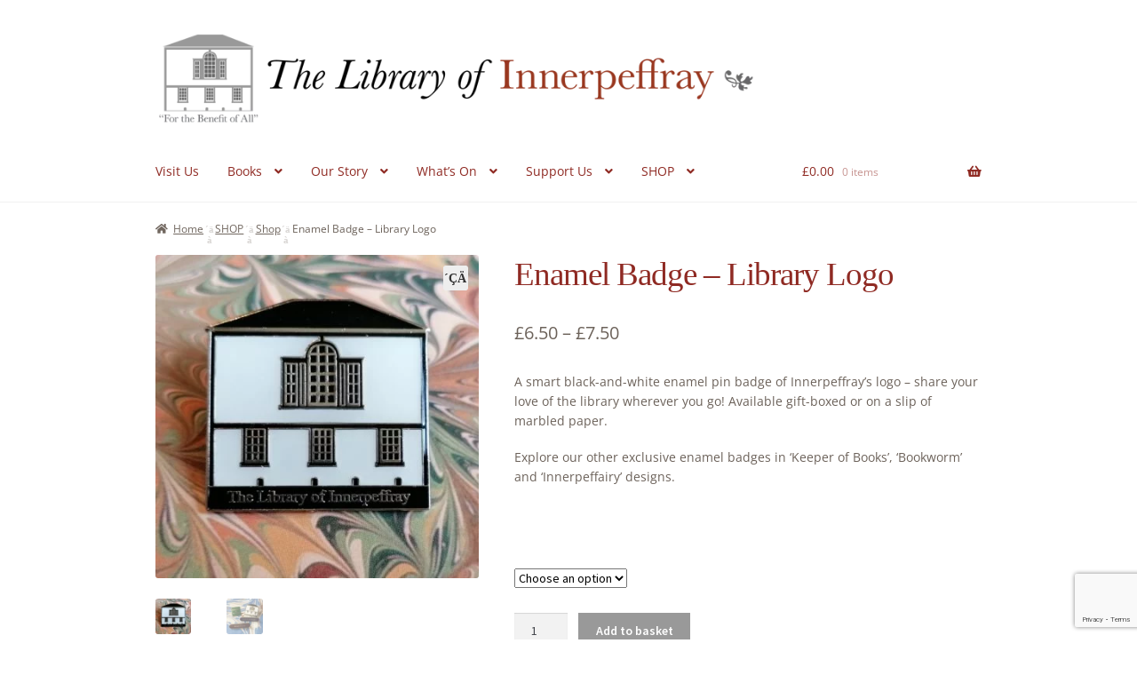

--- FILE ---
content_type: text/html; charset=UTF-8
request_url: https://innerpeffraylibrary.co.uk/shop/shop/enamel-badge-library-logo/
body_size: 20848
content:
<!doctype html>
<html lang="en-GB">
<head>
<meta charset="UTF-8"><link rel="preload" href="https://innerpeffraylibrary.co.uk/wp-content/cache/fvm/min/1759063491-css6b9a011e5c840aa3f4469f5eb926191d7850328e2aa0f3ed906d62ff9d7c6.css" as="style" media="all" />
<link rel="preload" href="https://innerpeffraylibrary.co.uk/wp-content/cache/fvm/min/1759063491-css28e8a16d5de196ac913f3436f6c9348a49b8567d3dd0cfe422b3dad966acc.css" as="style" media="all" />
<link rel="preload" href="https://innerpeffraylibrary.co.uk/wp-content/cache/fvm/min/1759063491-css74aec3629d4ad70d09b9b090c58f4fa4b2e1186ede811c7304329ce5580e9.css" as="style" media="all" />
<link rel="preload" href="https://innerpeffraylibrary.co.uk/wp-content/cache/fvm/min/1759063491-cssb5653d9bb9d983005b7fa641d50a2580ece77b86bafda7b9efb006af8dc1b.css" as="style" media="all" />
<link rel="preload" href="https://innerpeffraylibrary.co.uk/wp-content/cache/fvm/min/1759063491-css8283dd673a01c56789680fa8d64e43f2d710db538aae6061b3ab0a6f83208.css" as="style" media="all" />
<link rel="preload" href="https://innerpeffraylibrary.co.uk/wp-content/cache/fvm/min/1759063491-css5362b56fea790d1e92157e20b71d7d2b26b0448c1f85c882f58c4095995b5.css" as="style" media="all" />
<link rel="preload" href="https://innerpeffraylibrary.co.uk/wp-content/cache/fvm/min/1759063491-cssc52d0abad912bd923ddd41b3ca733d8d35e82a793efc722912c7d3bf07a1a.css" as="style" media="all" />
<link rel="preload" href="https://innerpeffraylibrary.co.uk/wp-content/cache/fvm/min/1759063491-csscf539be7d9a7da62bf1852b8b0c30d27c2faf43b5f2f653a0dbb455f70325.css" as="style" media="all" />
<link rel="preload" href="https://innerpeffraylibrary.co.uk/wp-content/cache/fvm/min/1759063491-css3ab6f8bd5385a26c3920805a685fdcb3232fbb57a188763ba540ce5ba2dff.css" as="style" media="all" />
<link rel="preload" href="https://innerpeffraylibrary.co.uk/wp-content/cache/fvm/min/1759063491-cssc52304d42877b6496adf9867d1a9a17bb57154192daba2f73809073440cdc.css" as="style" media="all" />
<link rel="preload" href="https://innerpeffraylibrary.co.uk/wp-content/cache/fvm/min/1759063491-css394e15b8278d4817649bca29aca6c39e4398a45f3a5d39c91f502ab8d207d.css" as="style" media="all" />
<link rel="preload" href="https://innerpeffraylibrary.co.uk/wp-content/cache/fvm/min/1759063491-csse90ccf5a2f19afe2768483802e2d88986a2266d2cf7fe2c21b528d3a50266.css" as="style" media="all" />
<link rel="preload" href="https://innerpeffraylibrary.co.uk/wp-content/cache/fvm/min/1759063491-cssc8065f62d72983df0f521bf5ea42e3cbeee1231f953b2ba2ab48a975c8fee.css" as="style" media="all" />
<link rel="preload" href="https://innerpeffraylibrary.co.uk/wp-content/cache/fvm/min/1759063491-cssf141484c0b3a7efc478aa5b297e745f2ee0e4710bc7efef6d53b2df678b56.css" as="style" media="all" />
<link rel="preload" href="https://innerpeffraylibrary.co.uk/wp-content/cache/fvm/min/1759063491-cssa85ed5b8effbfaf1bcf96bfbe1bc1a87bfc97bb61f8238e976355d08cef7c.css" as="style" media="all" />
<link rel="preload" href="https://innerpeffraylibrary.co.uk/wp-content/cache/fvm/min/1759063491-css6d08a47cf8ed4753ea4994b77c42e754228ed5c3c4759cd3180b2a509bcb0.css" as="style" media="all" />
<link rel="preload" href="https://innerpeffraylibrary.co.uk/wp-content/cache/fvm/min/1759063491-css357727c39ba8bb0006142fbdbe359636b5cf1dc2559cf6eb5f370bda28cbc.css" as="style" media="all" />
<link rel="preload" href="https://innerpeffraylibrary.co.uk/wp-content/cache/fvm/min/1759063491-css27cf5e5b013b454360411422f592b4988452423b49694383ef4f6936fec2f.css" as="style" media="all" />
<link rel="preload" href="https://innerpeffraylibrary.co.uk/wp-content/cache/fvm/min/1759063491-css6dada5695fac8a66a8309b128f9bd14be562e0e6e0b14f9b17346cdac4688.css" as="style" media="all" />
<link rel="preload" href="https://innerpeffraylibrary.co.uk/wp-content/cache/fvm/min/1759063491-css3c75f3d73cf4d22751dc509231e7ca0b4d541c6eb133886d71f092cbeda3a.css" as="style" media="all" /><script data-cfasync="false">function fvmuag(){var e=navigator.userAgent;if(e.match(/x11.*ox\/54|id\s4.*us.*ome\/62|oobo|ight|tmet|eadl|ngdo|PTST/i))return!1;if(e.match(/x11.*me\/86\.0/i)){var r=screen.width;if("number"==typeof r&&1367==r)return!1}return!0}</script><meta name="viewport" content="width=device-width, initial-scale=1"><meta name='robots' content='index, follow, max-image-preview:large, max-snippet:-1, max-video-preview:-1' /><title>Enamel Badge - Library Logo - Innerpeffray Library</title><link rel="canonical" href="https://innerpeffraylibrary.co.uk/shop/shop/enamel-badge-library-logo/" /><meta property="og:locale" content="en_GB" /><meta property="og:type" content="article" /><meta property="og:title" content="Enamel Badge - Library Logo - Innerpeffray Library" /><meta property="og:description" content="A smart black-and-white enamel pin badge of Innerpeffray&#039;s logo - share your love of the library wherever you go! Available gift-boxed or on a slip of marbled paper.  Explore our other exclusive enamel badges in &#039;Keeper of Books&#039;, &#039;Bookworm&#039; and &#039;Innerpeffairy&#039; designs.  &nbsp;" /><meta property="og:url" content="https://innerpeffraylibrary.co.uk/shop/shop/enamel-badge-library-logo/" /><meta property="og:site_name" content="Innerpeffray Library" /><meta property="article:modified_time" content="2025-10-04T11:25:02+00:00" /><meta property="og:image" content="https://innerpeffraylibrary.co.uk/wp-content/uploads/2022/11/Enamel-Badge-Logo.jpg" /><meta property="og:image:width" content="1627" /><meta property="og:image:height" content="1627" /><meta property="og:image:type" content="image/jpeg" /><meta name="twitter:card" content="summary_large_image" /><meta name="twitter:label1" content="Estimated reading time" /><meta name="twitter:data1" content="1 minute" /><script type="application/ld+json" class="yoast-schema-graph">{"@context":"https://schema.org","@graph":[{"@type":"WebPage","@id":"https://innerpeffraylibrary.co.uk/shop/shop/enamel-badge-library-logo/","url":"https://innerpeffraylibrary.co.uk/shop/shop/enamel-badge-library-logo/","name":"Enamel Badge - Library Logo - Innerpeffray Library","isPartOf":{"@id":"https://innerpeffraylibrary.co.uk/#website"},"primaryImageOfPage":{"@id":"https://innerpeffraylibrary.co.uk/shop/shop/enamel-badge-library-logo/#primaryimage"},"image":{"@id":"https://innerpeffraylibrary.co.uk/shop/shop/enamel-badge-library-logo/#primaryimage"},"thumbnailUrl":"https://innerpeffraylibrary.co.uk/wp-content/uploads/2022/11/Enamel-Badge-Logo.jpg","datePublished":"2022-11-17T13:08:55+00:00","dateModified":"2025-10-04T11:25:02+00:00","breadcrumb":{"@id":"https://innerpeffraylibrary.co.uk/shop/shop/enamel-badge-library-logo/#breadcrumb"},"inLanguage":"en-GB","potentialAction":[{"@type":"ReadAction","target":["https://innerpeffraylibrary.co.uk/shop/shop/enamel-badge-library-logo/"]}]},{"@type":"ImageObject","inLanguage":"en-GB","@id":"https://innerpeffraylibrary.co.uk/shop/shop/enamel-badge-library-logo/#primaryimage","url":"https://innerpeffraylibrary.co.uk/wp-content/uploads/2022/11/Enamel-Badge-Logo.jpg","contentUrl":"https://innerpeffraylibrary.co.uk/wp-content/uploads/2022/11/Enamel-Badge-Logo.jpg","width":1627,"height":1627},{"@type":"BreadcrumbList","@id":"https://innerpeffraylibrary.co.uk/shop/shop/enamel-badge-library-logo/#breadcrumb","itemListElement":[{"@type":"ListItem","position":1,"name":"Home","item":"https://innerpeffraylibrary.co.uk/"},{"@type":"ListItem","position":2,"name":"SHOP","item":"https://innerpeffraylibrary.co.uk/shop/"},{"@type":"ListItem","position":3,"name":"Enamel Badge &#8211; Library Logo"}]},{"@type":"WebSite","@id":"https://innerpeffraylibrary.co.uk/#website","url":"https://innerpeffraylibrary.co.uk/","name":"Innerpeffray Library","description":"","publisher":{"@id":"https://innerpeffraylibrary.co.uk/#organization"},"potentialAction":[{"@type":"SearchAction","target":{"@type":"EntryPoint","urlTemplate":"https://innerpeffraylibrary.co.uk/?s={search_term_string}"},"query-input":"required name=search_term_string"}],"inLanguage":"en-GB"},{"@type":"Organization","@id":"https://innerpeffraylibrary.co.uk/#organization","name":"Innerpeffray Library","url":"https://innerpeffraylibrary.co.uk/","logo":{"@type":"ImageObject","inLanguage":"en-GB","@id":"https://innerpeffraylibrary.co.uk/#/schema/logo/image/","url":"https://innerpeffraylibrary.co.uk/wp-content/uploads/2019/12/innerpeffray-logo.png","contentUrl":"https://innerpeffraylibrary.co.uk/wp-content/uploads/2019/12/innerpeffray-logo.png","width":800,"height":120,"caption":"Innerpeffray Library"},"image":{"@id":"https://innerpeffraylibrary.co.uk/#/schema/logo/image/"},"sameAs":["https://en.wikipedia.org/wiki/Innerpeffray"]}]}</script><link rel="alternate" type="application/rss+xml" title="Innerpeffray Library &raquo; Feed" href="https://innerpeffraylibrary.co.uk/feed/" />

<link rel="profile" href="http://gmpg.org/xfn/11">



<script>window._wca = window._wca || [];</script>

	
	
	
	
	
	
	
	
	
	
	
	
	
	
	
	
	
	
	






<link rel='stylesheet' id='wp-block-library-css' href='https://innerpeffraylibrary.co.uk/wp-content/cache/fvm/min/1759063491-css6b9a011e5c840aa3f4469f5eb926191d7850328e2aa0f3ed906d62ff9d7c6.css' media='all' />
<style id='wp-block-library-theme-inline-css' media="all">.wp-block-audio :where(figcaption){color:#555;font-size:13px;text-align:center}.is-dark-theme .wp-block-audio :where(figcaption){color:#ffffffa6}.wp-block-audio{margin:0 0 1em}.wp-block-code{border:1px solid #ccc;border-radius:4px;font-family:Menlo,Consolas,monaco,monospace;padding:.8em 1em}.wp-block-embed :where(figcaption){color:#555;font-size:13px;text-align:center}.is-dark-theme .wp-block-embed :where(figcaption){color:#ffffffa6}.wp-block-embed{margin:0 0 1em}.blocks-gallery-caption{color:#555;font-size:13px;text-align:center}.is-dark-theme .blocks-gallery-caption{color:#ffffffa6}:root :where(.wp-block-image figcaption){color:#555;font-size:13px;text-align:center}.is-dark-theme :root :where(.wp-block-image figcaption){color:#ffffffa6}.wp-block-image{margin:0 0 1em}.wp-block-pullquote{border-bottom:4px solid;border-top:4px solid;color:currentColor;margin-bottom:1.75em}.wp-block-pullquote cite,.wp-block-pullquote footer,.wp-block-pullquote__citation{color:currentColor;font-size:.8125em;font-style:normal;text-transform:uppercase}.wp-block-quote{border-left:.25em solid;margin:0 0 1.75em;padding-left:1em}.wp-block-quote cite,.wp-block-quote footer{color:currentColor;font-size:.8125em;font-style:normal;position:relative}.wp-block-quote.has-text-align-right{border-left:none;border-right:.25em solid;padding-left:0;padding-right:1em}.wp-block-quote.has-text-align-center{border:none;padding-left:0}.wp-block-quote.is-large,.wp-block-quote.is-style-large,.wp-block-quote.is-style-plain{border:none}.wp-block-search .wp-block-search__label{font-weight:700}.wp-block-search__button{border:1px solid #ccc;padding:.375em .625em}:where(.wp-block-group.has-background){padding:1.25em 2.375em}.wp-block-separator.has-css-opacity{opacity:.4}.wp-block-separator{border:none;border-bottom:2px solid;margin-left:auto;margin-right:auto}.wp-block-separator.has-alpha-channel-opacity{opacity:1}.wp-block-separator:not(.is-style-wide):not(.is-style-dots){width:100px}.wp-block-separator.has-background:not(.is-style-dots){border-bottom:none;height:1px}.wp-block-separator.has-background:not(.is-style-wide):not(.is-style-dots){height:2px}.wp-block-table{margin:0 0 1em}.wp-block-table td,.wp-block-table th{word-break:normal}.wp-block-table :where(figcaption){color:#555;font-size:13px;text-align:center}.is-dark-theme .wp-block-table :where(figcaption){color:#ffffffa6}.wp-block-video :where(figcaption){color:#555;font-size:13px;text-align:center}.is-dark-theme .wp-block-video :where(figcaption){color:#ffffffa6}.wp-block-video{margin:0 0 1em}:root :where(.wp-block-template-part.has-background){margin-bottom:0;margin-top:0;padding:1.25em 2.375em}</style>
<link rel='stylesheet' id='mediaelement-css' href='https://innerpeffraylibrary.co.uk/wp-content/cache/fvm/min/1759063491-css28e8a16d5de196ac913f3436f6c9348a49b8567d3dd0cfe422b3dad966acc.css' media='all' />
<link rel='stylesheet' id='wp-mediaelement-css' href='https://innerpeffraylibrary.co.uk/wp-content/cache/fvm/min/1759063491-css74aec3629d4ad70d09b9b090c58f4fa4b2e1186ede811c7304329ce5580e9.css' media='all' />
<style id='jetpack-sharing-buttons-style-inline-css' media="all">.jetpack-sharing-buttons__services-list{display:flex;flex-direction:row;flex-wrap:wrap;gap:0;list-style-type:none;margin:5px;padding:0}.jetpack-sharing-buttons__services-list.has-small-icon-size{font-size:12px}.jetpack-sharing-buttons__services-list.has-normal-icon-size{font-size:16px}.jetpack-sharing-buttons__services-list.has-large-icon-size{font-size:24px}.jetpack-sharing-buttons__services-list.has-huge-icon-size{font-size:36px}@media print{.jetpack-sharing-buttons__services-list{display:none!important}}.editor-styles-wrapper .wp-block-jetpack-sharing-buttons{gap:0;padding-inline-start:0}ul.jetpack-sharing-buttons__services-list.has-background{padding:1.25em 2.375em}</style>
<link rel='stylesheet' id='storefront-gutenberg-blocks-css' href='https://innerpeffraylibrary.co.uk/wp-content/cache/fvm/min/1759063491-cssb5653d9bb9d983005b7fa641d50a2580ece77b86bafda7b9efb006af8dc1b.css' media='all' />
<style id='storefront-gutenberg-blocks-inline-css' media="all">.wp-block-button__link:not(.has-text-color){color:#333}.wp-block-button__link:not(.has-text-color):hover,.wp-block-button__link:not(.has-text-color):focus,.wp-block-button__link:not(.has-text-color):active{color:#333}.wp-block-button__link:not(.has-background){background-color:#eee}.wp-block-button__link:not(.has-background):hover,.wp-block-button__link:not(.has-background):focus,.wp-block-button__link:not(.has-background):active{border-color:#d5d5d5;background-color:#d5d5d5}.wp-block-quote footer,.wp-block-quote cite,.wp-block-quote__citation{color:#6c625a}.wp-block-pullquote cite,.wp-block-pullquote footer,.wp-block-pullquote__citation{color:#6c625a}.wp-block-image figcaption{color:#6c625a}.wp-block-separator.is-style-dots::before{color:#8f2a23}.wp-block-file a.wp-block-file__button{color:#333;background-color:#eee;border-color:#eee}.wp-block-file a.wp-block-file__button:hover,.wp-block-file a.wp-block-file__button:focus,.wp-block-file a.wp-block-file__button:active{color:#333;background-color:#d5d5d5}.wp-block-code,.wp-block-preformatted pre{color:#6c625a}.wp-block-table:not(.has-background):not(.is-style-stripes) tbody tr:nth-child(2n) td{background-color:#fdfdfd}.wp-block-cover .wp-block-cover__inner-container h1:not(.has-text-color),.wp-block-cover .wp-block-cover__inner-container h2:not(.has-text-color),.wp-block-cover .wp-block-cover__inner-container h3:not(.has-text-color),.wp-block-cover .wp-block-cover__inner-container h4:not(.has-text-color),.wp-block-cover .wp-block-cover__inner-container h5:not(.has-text-color),.wp-block-cover .wp-block-cover__inner-container h6:not(.has-text-color){color:#000}.wc-block-components-price-slider__range-input-progress,.rtl .wc-block-components-price-slider__range-input-progress{--range-color:#8f2a23}@media all and (-ms-high-contrast:none),(-ms-high-contrast:active){.wc-block-components-price-slider__range-input-progress{background:#8f2a23}}.wc-block-components-button:not(.is-link){background-color:#333;color:#fff}.wc-block-components-button:not(.is-link):hover,.wc-block-components-button:not(.is-link):focus,.wc-block-components-button:not(.is-link):active{background-color:#1a1a1a;color:#fff}.wc-block-components-button:not(.is-link):disabled{background-color:#333;color:#fff}.wc-block-cart__submit-container{background-color:#fff}.wc-block-cart__submit-container::before{color:rgba(220,220,220,0.5)}.wc-block-components-order-summary-item__quantity{background-color:#fff;border-color:#6c625a;box-shadow:0 0 0 2px #fff;color:#6c625a}</style>
<style id='classic-theme-styles-inline-css' media="all">/*! This file is auto-generated */
.wp-block-button__link{color:#fff;background-color:#32373c;border-radius:9999px;box-shadow:none;text-decoration:none;padding:calc(.667em + 2px) calc(1.333em + 2px);font-size:1.125em}.wp-block-file__button{background:#32373c;color:#fff;text-decoration:none}</style>
<style id='global-styles-inline-css' media="all">:root{--wp--preset--aspect-ratio--square:1;--wp--preset--aspect-ratio--4-3:4/3;--wp--preset--aspect-ratio--3-4:3/4;--wp--preset--aspect-ratio--3-2:3/2;--wp--preset--aspect-ratio--2-3:2/3;--wp--preset--aspect-ratio--16-9:16/9;--wp--preset--aspect-ratio--9-16:9/16;--wp--preset--color--black:#000;--wp--preset--color--cyan-bluish-gray:#abb8c3;--wp--preset--color--white:#fff;--wp--preset--color--pale-pink:#f78da7;--wp--preset--color--vivid-red:#cf2e2e;--wp--preset--color--luminous-vivid-orange:#ff6900;--wp--preset--color--luminous-vivid-amber:#fcb900;--wp--preset--color--light-green-cyan:#7bdcb5;--wp--preset--color--vivid-green-cyan:#00d084;--wp--preset--color--pale-cyan-blue:#8ed1fc;--wp--preset--color--vivid-cyan-blue:#0693e3;--wp--preset--color--vivid-purple:#9b51e0;--wp--preset--gradient--vivid-cyan-blue-to-vivid-purple:linear-gradient(135deg,rgba(6,147,227,1) 0%,rgb(155,81,224) 100%);--wp--preset--gradient--light-green-cyan-to-vivid-green-cyan:linear-gradient(135deg,rgb(122,220,180) 0%,rgb(0,208,130) 100%);--wp--preset--gradient--luminous-vivid-amber-to-luminous-vivid-orange:linear-gradient(135deg,rgba(252,185,0,1) 0%,rgba(255,105,0,1) 100%);--wp--preset--gradient--luminous-vivid-orange-to-vivid-red:linear-gradient(135deg,rgba(255,105,0,1) 0%,rgb(207,46,46) 100%);--wp--preset--gradient--very-light-gray-to-cyan-bluish-gray:linear-gradient(135deg,rgb(238,238,238) 0%,rgb(169,184,195) 100%);--wp--preset--gradient--cool-to-warm-spectrum:linear-gradient(135deg,rgb(74,234,220) 0%,rgb(151,120,209) 20%,rgb(207,42,186) 40%,rgb(238,44,130) 60%,rgb(251,105,98) 80%,rgb(254,248,76) 100%);--wp--preset--gradient--blush-light-purple:linear-gradient(135deg,rgb(255,206,236) 0%,rgb(152,150,240) 100%);--wp--preset--gradient--blush-bordeaux:linear-gradient(135deg,rgb(254,205,165) 0%,rgb(254,45,45) 50%,rgb(107,0,62) 100%);--wp--preset--gradient--luminous-dusk:linear-gradient(135deg,rgb(255,203,112) 0%,rgb(199,81,192) 50%,rgb(65,88,208) 100%);--wp--preset--gradient--pale-ocean:linear-gradient(135deg,rgb(255,245,203) 0%,rgb(182,227,212) 50%,rgb(51,167,181) 100%);--wp--preset--gradient--electric-grass:linear-gradient(135deg,rgb(202,248,128) 0%,rgb(113,206,126) 100%);--wp--preset--gradient--midnight:linear-gradient(135deg,rgb(2,3,129) 0%,rgb(40,116,252) 100%);--wp--preset--font-size--small:14px;--wp--preset--font-size--medium:23px;--wp--preset--font-size--large:26px;--wp--preset--font-size--x-large:42px;--wp--preset--font-size--normal:16px;--wp--preset--font-size--huge:37px;--wp--preset--font-family--inter:"Inter",sans-serif;--wp--preset--font-family--cardo:Cardo;--wp--preset--spacing--20:0.44rem;--wp--preset--spacing--30:0.67rem;--wp--preset--spacing--40:1rem;--wp--preset--spacing--50:1.5rem;--wp--preset--spacing--60:2.25rem;--wp--preset--spacing--70:3.38rem;--wp--preset--spacing--80:5.06rem;--wp--preset--shadow--natural:6px 6px 9px rgba(0,0,0,0.2);--wp--preset--shadow--deep:12px 12px 50px rgba(0,0,0,0.4);--wp--preset--shadow--sharp:6px 6px 0px rgba(0,0,0,0.2);--wp--preset--shadow--outlined:6px 6px 0px -3px rgba(255,255,255,1),6px 6px rgba(0,0,0,1);--wp--preset--shadow--crisp:6px 6px 0px rgba(0,0,0,1)}:where(.is-layout-flex){gap:0.5em}:where(.is-layout-grid){gap:0.5em}body .is-layout-flex{display:flex}.is-layout-flex{flex-wrap:wrap;align-items:center}.is-layout-flex>:is(*,div){margin:0}body .is-layout-grid{display:grid}.is-layout-grid>:is(*,div){margin:0}:where(.wp-block-columns.is-layout-flex){gap:2em}:where(.wp-block-columns.is-layout-grid){gap:2em}:where(.wp-block-post-template.is-layout-flex){gap:1.25em}:where(.wp-block-post-template.is-layout-grid){gap:1.25em}.has-black-color{color:var(--wp--preset--color--black)!important}.has-cyan-bluish-gray-color{color:var(--wp--preset--color--cyan-bluish-gray)!important}.has-white-color{color:var(--wp--preset--color--white)!important}.has-pale-pink-color{color:var(--wp--preset--color--pale-pink)!important}.has-vivid-red-color{color:var(--wp--preset--color--vivid-red)!important}.has-luminous-vivid-orange-color{color:var(--wp--preset--color--luminous-vivid-orange)!important}.has-luminous-vivid-amber-color{color:var(--wp--preset--color--luminous-vivid-amber)!important}.has-light-green-cyan-color{color:var(--wp--preset--color--light-green-cyan)!important}.has-vivid-green-cyan-color{color:var(--wp--preset--color--vivid-green-cyan)!important}.has-pale-cyan-blue-color{color:var(--wp--preset--color--pale-cyan-blue)!important}.has-vivid-cyan-blue-color{color:var(--wp--preset--color--vivid-cyan-blue)!important}.has-vivid-purple-color{color:var(--wp--preset--color--vivid-purple)!important}.has-black-background-color{background-color:var(--wp--preset--color--black)!important}.has-cyan-bluish-gray-background-color{background-color:var(--wp--preset--color--cyan-bluish-gray)!important}.has-white-background-color{background-color:var(--wp--preset--color--white)!important}.has-pale-pink-background-color{background-color:var(--wp--preset--color--pale-pink)!important}.has-vivid-red-background-color{background-color:var(--wp--preset--color--vivid-red)!important}.has-luminous-vivid-orange-background-color{background-color:var(--wp--preset--color--luminous-vivid-orange)!important}.has-luminous-vivid-amber-background-color{background-color:var(--wp--preset--color--luminous-vivid-amber)!important}.has-light-green-cyan-background-color{background-color:var(--wp--preset--color--light-green-cyan)!important}.has-vivid-green-cyan-background-color{background-color:var(--wp--preset--color--vivid-green-cyan)!important}.has-pale-cyan-blue-background-color{background-color:var(--wp--preset--color--pale-cyan-blue)!important}.has-vivid-cyan-blue-background-color{background-color:var(--wp--preset--color--vivid-cyan-blue)!important}.has-vivid-purple-background-color{background-color:var(--wp--preset--color--vivid-purple)!important}.has-black-border-color{border-color:var(--wp--preset--color--black)!important}.has-cyan-bluish-gray-border-color{border-color:var(--wp--preset--color--cyan-bluish-gray)!important}.has-white-border-color{border-color:var(--wp--preset--color--white)!important}.has-pale-pink-border-color{border-color:var(--wp--preset--color--pale-pink)!important}.has-vivid-red-border-color{border-color:var(--wp--preset--color--vivid-red)!important}.has-luminous-vivid-orange-border-color{border-color:var(--wp--preset--color--luminous-vivid-orange)!important}.has-luminous-vivid-amber-border-color{border-color:var(--wp--preset--color--luminous-vivid-amber)!important}.has-light-green-cyan-border-color{border-color:var(--wp--preset--color--light-green-cyan)!important}.has-vivid-green-cyan-border-color{border-color:var(--wp--preset--color--vivid-green-cyan)!important}.has-pale-cyan-blue-border-color{border-color:var(--wp--preset--color--pale-cyan-blue)!important}.has-vivid-cyan-blue-border-color{border-color:var(--wp--preset--color--vivid-cyan-blue)!important}.has-vivid-purple-border-color{border-color:var(--wp--preset--color--vivid-purple)!important}.has-vivid-cyan-blue-to-vivid-purple-gradient-background{background:var(--wp--preset--gradient--vivid-cyan-blue-to-vivid-purple)!important}.has-light-green-cyan-to-vivid-green-cyan-gradient-background{background:var(--wp--preset--gradient--light-green-cyan-to-vivid-green-cyan)!important}.has-luminous-vivid-amber-to-luminous-vivid-orange-gradient-background{background:var(--wp--preset--gradient--luminous-vivid-amber-to-luminous-vivid-orange)!important}.has-luminous-vivid-orange-to-vivid-red-gradient-background{background:var(--wp--preset--gradient--luminous-vivid-orange-to-vivid-red)!important}.has-very-light-gray-to-cyan-bluish-gray-gradient-background{background:var(--wp--preset--gradient--very-light-gray-to-cyan-bluish-gray)!important}.has-cool-to-warm-spectrum-gradient-background{background:var(--wp--preset--gradient--cool-to-warm-spectrum)!important}.has-blush-light-purple-gradient-background{background:var(--wp--preset--gradient--blush-light-purple)!important}.has-blush-bordeaux-gradient-background{background:var(--wp--preset--gradient--blush-bordeaux)!important}.has-luminous-dusk-gradient-background{background:var(--wp--preset--gradient--luminous-dusk)!important}.has-pale-ocean-gradient-background{background:var(--wp--preset--gradient--pale-ocean)!important}.has-electric-grass-gradient-background{background:var(--wp--preset--gradient--electric-grass)!important}.has-midnight-gradient-background{background:var(--wp--preset--gradient--midnight)!important}.has-small-font-size{font-size:var(--wp--preset--font-size--small)!important}.has-medium-font-size{font-size:var(--wp--preset--font-size--medium)!important}.has-large-font-size{font-size:var(--wp--preset--font-size--large)!important}.has-x-large-font-size{font-size:var(--wp--preset--font-size--x-large)!important}:where(.wp-block-post-template.is-layout-flex){gap:1.25em}:where(.wp-block-post-template.is-layout-grid){gap:1.25em}:where(.wp-block-columns.is-layout-flex){gap:2em}:where(.wp-block-columns.is-layout-grid){gap:2em}:root :where(.wp-block-pullquote){font-size:1.5em;line-height:1.6}</style>
<link rel='stylesheet' id='contact-form-7-css' href='https://innerpeffraylibrary.co.uk/wp-content/cache/fvm/min/1759063491-css8283dd673a01c56789680fa8d64e43f2d710db538aae6061b3ab0a6f83208.css' media='all' />
<link rel='stylesheet' id='sagenda-css' href='https://innerpeffraylibrary.co.uk/wp-content/cache/fvm/min/1759063491-css5362b56fea790d1e92157e20b71d7d2b26b0448c1f85c882f58c4095995b5.css' media='all' />
<link rel='stylesheet' id='bootstrap-css' href='https://innerpeffraylibrary.co.uk/wp-content/cache/fvm/min/1759063491-cssc52d0abad912bd923ddd41b3ca733d8d35e82a793efc722912c7d3bf07a1a.css' media='all' />
<link rel='stylesheet' id='videojs-css' href='https://innerpeffraylibrary.co.uk/wp-content/cache/fvm/min/1759063491-csscf539be7d9a7da62bf1852b8b0c30d27c2faf43b5f2f653a0dbb455f70325.css' media='all' />
<link rel='stylesheet' id='photoswipe-css' href='https://innerpeffraylibrary.co.uk/wp-content/cache/fvm/min/1759063491-css3ab6f8bd5385a26c3920805a685fdcb3232fbb57a188763ba540ce5ba2dff.css' media='all' />
<link rel='stylesheet' id='photoswipe-default-skin-css' href='https://innerpeffraylibrary.co.uk/wp-content/cache/fvm/min/1759063491-cssc52304d42877b6496adf9867d1a9a17bb57154192daba2f73809073440cdc.css' media='all' />
<style id='woocommerce-inline-inline-css' media="all">.woocommerce form .form-row .required{visibility:visible}</style>
<link rel='stylesheet' id='storefront-style-css' href='https://innerpeffraylibrary.co.uk/wp-content/cache/fvm/min/1759063491-css394e15b8278d4817649bca29aca6c39e4398a45f3a5d39c91f502ab8d207d.css' media='all' />
<style id='storefront-style-inline-css' media="all">.main-navigation ul li a,.site-title a,ul.menu li a,.site-branding h1 a,button.menu-toggle,button.menu-toggle:hover,.handheld-navigation .dropdown-toggle{color:#8f2a23}button.menu-toggle,button.menu-toggle:hover{border-color:#8f2a23}.main-navigation ul li a:hover,.main-navigation ul li:hover>a,.site-title a:hover,.site-header ul.menu li.current-menu-item>a{color:#d06b64}table:not(.has-background) th{background-color:#f8f8f8}table:not(.has-background) tbody td{background-color:#fdfdfd}table:not(.has-background) tbody tr:nth-child(2n) td,fieldset,fieldset legend{background-color:#fbfbfb}.site-header,.secondary-navigation ul ul,.main-navigation ul.menu>li.menu-item-has-children:after,.secondary-navigation ul.menu ul,.storefront-handheld-footer-bar,.storefront-handheld-footer-bar ul li>a,.storefront-handheld-footer-bar ul li.search .site-search,button.menu-toggle,button.menu-toggle:hover{background-color:#fff}p.site-description,.site-header,.storefront-handheld-footer-bar{color:#6c625a}button.menu-toggle:after,button.menu-toggle:before,button.menu-toggle span:before{background-color:#8f2a23}h1,h2,h3,h4,h5,h6,.wc-block-grid__product-title{color:#8f2a23}.widget h1{border-bottom-color:#8f2a23}body,.secondary-navigation a{color:#6c625a}.widget-area .widget a,.hentry .entry-header .posted-on a,.hentry .entry-header .post-author a,.hentry .entry-header .post-comments a,.hentry .entry-header .byline a{color:#71675f}a{color:#8f2a23}a:focus,button:focus,.button.alt:focus,input:focus,textarea:focus,input[type="button"]:focus,input[type="reset"]:focus,input[type="submit"]:focus,input[type="email"]:focus,input[type="tel"]:focus,input[type="url"]:focus,input[type="password"]:focus,input[type="search"]:focus{outline-color:#8f2a23}button,input[type="button"],input[type="reset"],input[type="submit"],.button,.widget a.button{background-color:#eee;border-color:#eee;color:#333}button:hover,input[type="button"]:hover,input[type="reset"]:hover,input[type="submit"]:hover,.button:hover,.widget a.button:hover{background-color:#d5d5d5;border-color:#d5d5d5;color:#333}button.alt,input[type="button"].alt,input[type="reset"].alt,input[type="submit"].alt,.button.alt,.widget-area .widget a.button.alt{background-color:#333;border-color:#333;color:#fff}button.alt:hover,input[type="button"].alt:hover,input[type="reset"].alt:hover,input[type="submit"].alt:hover,.button.alt:hover,.widget-area .widget a.button.alt:hover{background-color:#1a1a1a;border-color:#1a1a1a;color:#fff}.pagination .page-numbers li .page-numbers.current{background-color:#e6e6e6;color:#625850}#comments .comment-list .comment-content .comment-text{background-color:#f8f8f8}.site-footer{background-color:#e8e1dc;color:#6c625a}.site-footer a:not(.button):not(.components-button){color:#8f2a23}.site-footer .storefront-handheld-footer-bar a:not(.button):not(.components-button){color:#8f2a23}.site-footer h1,.site-footer h2,.site-footer h3,.site-footer h4,.site-footer h5,.site-footer h6,.site-footer .widget .widget-title,.site-footer .widget .widgettitle{color:#8f2a23}.page-template-template-homepage.has-post-thumbnail .type-page.has-post-thumbnail .entry-title{color:#000}.page-template-template-homepage.has-post-thumbnail .type-page.has-post-thumbnail .entry-content{color:#000}@media screen and (min-width:768px){.secondary-navigation ul.menu a:hover{color:#857b73}.secondary-navigation ul.menu a{color:#6c625a}.main-navigation ul.menu ul.sub-menu,.main-navigation ul.nav-menu ul.children{background-color:#f0f0f0}.site-header{border-bottom-color:#f0f0f0}}</style>
<link rel='stylesheet' id='storefront-icons-css' href='https://innerpeffraylibrary.co.uk/wp-content/cache/fvm/min/1759063491-csse90ccf5a2f19afe2768483802e2d88986a2266d2cf7fe2c21b528d3a50266.css' media='all' />
<link rel='stylesheet' id='storefront-fonts-css' href='https://innerpeffraylibrary.co.uk/wp-content/cache/fvm/min/1759063491-cssc8065f62d72983df0f521bf5ea42e3cbeee1231f953b2ba2ab48a975c8fee.css' media='all' />
<link rel='stylesheet' id='storefront-jetpack-widgets-css' href='https://innerpeffraylibrary.co.uk/wp-content/cache/fvm/min/1759063491-cssf141484c0b3a7efc478aa5b297e745f2ee0e4710bc7efef6d53b2df678b56.css' media='all' />
<link rel='stylesheet' id='dflip-style-css' href='https://innerpeffraylibrary.co.uk/wp-content/cache/fvm/min/1759063491-cssa85ed5b8effbfaf1bcf96bfbe1bc1a87bfc97bb61f8238e976355d08cef7c.css' media='all' />
<link rel='stylesheet' id='stripe_styles-css' href='https://innerpeffraylibrary.co.uk/wp-content/cache/fvm/min/1759063491-css6d08a47cf8ed4753ea4994b77c42e754228ed5c3c4759cd3180b2a509bcb0.css' media='all' />
<link rel='stylesheet' id='storefront-woocommerce-style-css' href='https://innerpeffraylibrary.co.uk/wp-content/cache/fvm/min/1759063491-css357727c39ba8bb0006142fbdbe359636b5cf1dc2559cf6eb5f370bda28cbc.css' media='all' />
<style id='storefront-woocommerce-style-inline-css' media="all">@font-face{font-family:star;src:url(https://innerpeffraylibrary.co.uk/wp-content/plugins/woocommerce/assets/fonts/star.woff) format("woff");font-weight:400;font-style:normal}@font-face{font-family:WooCommerce;src:url(https://innerpeffraylibrary.co.uk/wp-content/plugins/woocommerce/assets/fonts/WooCommerce.woff) format("woff");font-weight:400;font-style:normal}a.cart-contents,.site-header-cart .widget_shopping_cart a{color:#8f2a23}a.cart-contents:hover,.site-header-cart .widget_shopping_cart a:hover,.site-header-cart:hover>li>a{color:#d06b64}table.cart td.product-remove,table.cart td.actions{border-top-color:#fff}.storefront-handheld-footer-bar ul li.cart .count{background-color:#8f2a23;color:#fff;border-color:#fff}.woocommerce-tabs ul.tabs li.active a,ul.products li.product .price,.onsale,.wc-block-grid__product-onsale,.widget_search form:before,.widget_product_search form:before{color:#6c625a}.woocommerce-breadcrumb a,a.woocommerce-review-link,.product_meta a{color:#71675f}.wc-block-grid__product-onsale,.onsale{border-color:#6c625a}.star-rating span:before,.quantity .plus,.quantity .minus,p.stars a:hover:after,p.stars a:after,.star-rating span:before,#payment .payment_methods li input[type=radio]:first-child:checked+label:before{color:#8f2a23}.widget_price_filter .ui-slider .ui-slider-range,.widget_price_filter .ui-slider .ui-slider-handle{background-color:#8f2a23}.order_details{background-color:#f8f8f8}.order_details>li{border-bottom:1px dotted #e3e3e3}.order_details:before,.order_details:after{background:-webkit-linear-gradient(transparent 0,transparent 0),-webkit-linear-gradient(135deg,#f8f8f8 33.33%,transparent 33.33%),-webkit-linear-gradient(45deg,#f8f8f8 33.33%,transparent 33.33%)}#order_review{background-color:#fff}#payment .payment_methods>li .payment_box,#payment .place-order{background-color:#fafafa}#payment .payment_methods>li:not(.woocommerce-notice){background-color:#f5f5f5}#payment .payment_methods>li:not(.woocommerce-notice):hover{background-color:#f0f0f0}.woocommerce-pagination .page-numbers li .page-numbers.current{background-color:#e6e6e6;color:#625850}.wc-block-grid__product-onsale,.onsale,.woocommerce-pagination .page-numbers li .page-numbers:not(.current){color:#6c625a}p.stars a:before,p.stars a:hover~a:before,p.stars.selected a.active~a:before{color:#6c625a}p.stars.selected a.active:before,p.stars:hover a:before,p.stars.selected a:not(.active):before,p.stars.selected a.active:before{color:#8f2a23}.single-product div.product .woocommerce-product-gallery .woocommerce-product-gallery__trigger{background-color:#eee;color:#333}.single-product div.product .woocommerce-product-gallery .woocommerce-product-gallery__trigger:hover{background-color:#d5d5d5;border-color:#d5d5d5;color:#333}.button.added_to_cart:focus,.button.wc-forward:focus{outline-color:#8f2a23}.added_to_cart,.site-header-cart .widget_shopping_cart a.button,.wc-block-grid__products .wc-block-grid__product .wp-block-button__link{background-color:#eee;border-color:#eee;color:#333}.added_to_cart:hover,.site-header-cart .widget_shopping_cart a.button:hover,.wc-block-grid__products .wc-block-grid__product .wp-block-button__link:hover{background-color:#d5d5d5;border-color:#d5d5d5;color:#333}.added_to_cart.alt,.added_to_cart,.widget a.button.checkout{background-color:#333;border-color:#333;color:#fff}.added_to_cart.alt:hover,.added_to_cart:hover,.widget a.button.checkout:hover{background-color:#1a1a1a;border-color:#1a1a1a;color:#fff}.button.loading{color:#eee}.button.loading:hover{background-color:#eee}.button.loading:after{color:#333}@media screen and (min-width:768px){.site-header-cart .widget_shopping_cart,.site-header .product_list_widget li .quantity{color:#6c625a}.site-header-cart .widget_shopping_cart .buttons,.site-header-cart .widget_shopping_cart .total{background-color:#f5f5f5}.site-header-cart .widget_shopping_cart{background-color:#f0f0f0}}.storefront-product-pagination a{color:#6c625a;background-color:#fff}.storefront-sticky-add-to-cart{color:#6c625a;background-color:#fff}.storefront-sticky-add-to-cart a:not(.button){color:#8f2a23}</style>
<link rel='stylesheet' id='custom-css-css' href='https://innerpeffraylibrary.co.uk/wp-content/cache/fvm/min/1759063491-css27cf5e5b013b454360411422f592b4988452423b49694383ef4f6936fec2f.css' media='all' />
<script id="woocommerce-google-analytics-integration-gtag-js-after">
/* Google Analytics for WooCommerce (gtag.js) */
					window.dataLayer = window.dataLayer || [];
					function gtag(){dataLayer.push(arguments);}
					// Set up default consent state.
					for ( const mode of [{"analytics_storage":"denied","ad_storage":"denied","ad_user_data":"denied","ad_personalization":"denied","region":["AT","BE","BG","HR","CY","CZ","DK","EE","FI","FR","DE","GR","HU","IS","IE","IT","LV","LI","LT","LU","MT","NL","NO","PL","PT","RO","SK","SI","ES","SE","GB","CH"]}] || [] ) {
						gtag( "consent", "default", { "wait_for_update": 500, ...mode } );
					}
					gtag("js", new Date());
					gtag("set", "developer_id.dOGY3NW", true);
					gtag("config", "UA-44760458-1", {"track_404":true,"allow_google_signals":false,"logged_in":false,"linker":{"domains":[],"allow_incoming":false},"custom_map":{"dimension1":"logged_in"}});
</script>
<script src="https://innerpeffraylibrary.co.uk/wp-includes/js/jquery/jquery.min.js?ver=3.7.1" id="jquery-core-js"></script>
<script src="https://innerpeffraylibrary.co.uk/wp-includes/js/jquery/jquery-migrate.min.js?ver=3.4.1" id="jquery-migrate-js"></script>
<script src="https://innerpeffraylibrary.co.uk/wp-content/plugins/woocommerce/assets/js/jquery-blockui/jquery.blockUI.min.js?ver=2.7.0-wc.9.1.2" id="jquery-blockui-js" defer data-wp-strategy="defer"></script>
<script id="wc-add-to-cart-js-extra">
var wc_add_to_cart_params = {"ajax_url":"\/wp-admin\/admin-ajax.php","wc_ajax_url":"\/?wc-ajax=%%endpoint%%","i18n_view_cart":"View basket","cart_url":"https:\/\/innerpeffraylibrary.co.uk\/cart\/","is_cart":"","cart_redirect_after_add":"no"};
</script>
<script src="https://innerpeffraylibrary.co.uk/wp-content/plugins/woocommerce/assets/js/frontend/add-to-cart.min.js?ver=9.1.2" id="wc-add-to-cart-js" defer data-wp-strategy="defer"></script>
<script src="https://innerpeffraylibrary.co.uk/wp-content/plugins/woocommerce/assets/js/zoom/jquery.zoom.min.js?ver=1.7.21-wc.9.1.2" id="zoom-js" defer data-wp-strategy="defer"></script>
<script src="https://innerpeffraylibrary.co.uk/wp-content/plugins/woocommerce/assets/js/flexslider/jquery.flexslider.min.js?ver=2.7.2-wc.9.1.2" id="flexslider-js" defer data-wp-strategy="defer"></script>
<script src="https://innerpeffraylibrary.co.uk/wp-content/plugins/woocommerce/assets/js/photoswipe/photoswipe.min.js?ver=4.1.1-wc.9.1.2" id="photoswipe-js" defer data-wp-strategy="defer"></script>
<script src="https://innerpeffraylibrary.co.uk/wp-content/plugins/woocommerce/assets/js/photoswipe/photoswipe-ui-default.min.js?ver=4.1.1-wc.9.1.2" id="photoswipe-ui-default-js" defer data-wp-strategy="defer"></script>
<script id="wc-single-product-js-extra">
var wc_single_product_params = {"i18n_required_rating_text":"Please select a rating","review_rating_required":"yes","flexslider":{"rtl":false,"animation":"slide","smoothHeight":true,"directionNav":false,"controlNav":"thumbnails","slideshow":false,"animationSpeed":500,"animationLoop":false,"allowOneSlide":false},"zoom_enabled":"1","zoom_options":[],"photoswipe_enabled":"1","photoswipe_options":{"shareEl":false,"closeOnScroll":false,"history":false,"hideAnimationDuration":0,"showAnimationDuration":0},"flexslider_enabled":"1"};
</script>
<script src="https://innerpeffraylibrary.co.uk/wp-content/plugins/woocommerce/assets/js/frontend/single-product.min.js?ver=9.1.2" id="wc-single-product-js" defer data-wp-strategy="defer"></script>
<script src="https://innerpeffraylibrary.co.uk/wp-content/plugins/woocommerce/assets/js/js-cookie/js.cookie.min.js?ver=2.1.4-wc.9.1.2" id="js-cookie-js" defer data-wp-strategy="defer"></script>
<script id="woocommerce-js-extra">
var woocommerce_params = {"ajax_url":"\/wp-admin\/admin-ajax.php","wc_ajax_url":"\/?wc-ajax=%%endpoint%%"};
</script>
<script src="https://innerpeffraylibrary.co.uk/wp-content/plugins/woocommerce/assets/js/frontend/woocommerce.min.js?ver=9.1.2" id="woocommerce-js" defer data-wp-strategy="defer"></script>
<script src="https://stats.wp.com/s-202604.js" id="woocommerce-analytics-js" defer data-wp-strategy="defer"></script>
<script src="https://innerpeffraylibrary.co.uk/wp-content/plugins/theme-customisations-master/custom/custom.js?ver=6.6" id="custom-js-js"></script>
<script id="woocommerce-tokenization-form-js-extra">
var wc_tokenization_form_params = {"is_registration_required":"","is_logged_in":""};
</script>
<script src="https://innerpeffraylibrary.co.uk/wp-content/plugins/woocommerce/assets/js/frontend/tokenization-form.min.js?ver=9.1.2" id="woocommerce-tokenization-form-js"></script>






<link type="text/css" rel="stylesheet" href="https://fast.fonts.net/cssapi/1f06d2a8-ce88-484c-98a0-5f6a2e9d88e8.css" media="all"/>
<link href="https://innerpeffraylibrary.co.uk/wp-content/cache/fvm/min/1759063491-css6dada5695fac8a66a8309b128f9bd14be562e0e6e0b14f9b17346cdac4688.css" rel="stylesheet" media="all">	<style media="all">img#wpstats{display:none}</style>
			<noscript><style>.woocommerce-product-gallery{ opacity: 1 !important; }</style></noscript>
	<style id='wp-fonts-local' media="all">@font-face{font-family:Inter;font-style:normal;font-weight:300 900;font-display:fallback;src:url(https://innerpeffraylibrary.co.uk/wp-content/plugins/woocommerce/assets/fonts/Inter-VariableFont_slnt,wght.woff2) format('woff2');font-stretch:normal}@font-face{font-family:Cardo;font-style:normal;font-weight:400;font-display:fallback;src:url(https://innerpeffraylibrary.co.uk/wp-content/plugins/woocommerce/assets/fonts/cardo_normal_400.woff2) format('woff2')}</style>

<link rel="icon" href="https://innerpeffraylibrary.co.uk/wp-content/uploads/2019/12/favicon.ico" sizes="192x192" />


		<style id="wp-custom-css" media="all">.storefront-handheld-footer-bar ul li.my-account>a::before{content:""!important}.storefront-handheld-footer-bar ul li.search>a::before{content:""!important}.storefront-handheld-footer-bar ul li.cart>a::before{content:""!important}.handheld-navigation ul.menu li button::after{content:""!important}.widget_nav_menu ul li::before{content:""!important}.woocommerce-breadcrumb a:first-of-type::before{content:""!important}.woocommerce-message::before,.woocommerce-info::before,.woocommerce-error::before,.woocommerce-noreviews::before,p.no-comments::before{content:""!important}@media only screen and (min-width:768px){.main-navigation ul.menu>li.menu-item-has-children>a::after,.main-navigation ul.menu>li.page_item_has_children>a::after,.main-navigation ul.nav-menu>li.menu-item-has-children>a::after,.main-navigation ul.nav-menu>li.page_item_has_children>a::after{content:""!important}.site-header-cart .cart-contents::after{content:""!important}}</style>
		</head>

<body class="product-template-default single single-product postid-19268 wp-custom-logo wp-embed-responsive theme-storefront woocommerce woocommerce-page woocommerce-no-js storefront-full-width-content storefront-align-wide right-sidebar woocommerce-active">



<div id="page" class="hfeed site">
	
	<header id="masthead" class="site-header" role="banner" style="">

		<div class="col-full">		<a class="skip-link screen-reader-text" href="#site-navigation">Skip to navigation</a>
		<a class="skip-link screen-reader-text" href="#content">Skip to content</a>
				<div class="site-branding">
			<a href="https://innerpeffraylibrary.co.uk/" class="custom-logo-link" rel="home"><img width="800" height="120" src="https://innerpeffraylibrary.co.uk/wp-content/uploads/2019/12/innerpeffray-logo.png" class="custom-logo" alt="The Library of Innerpeffray" decoding="async" fetchpriority="high" srcset="https://innerpeffraylibrary.co.uk/wp-content/uploads/2019/12/innerpeffray-logo.png 800w, https://innerpeffraylibrary.co.uk/wp-content/uploads/2019/12/innerpeffray-logo-300x45.png 300w, https://innerpeffraylibrary.co.uk/wp-content/uploads/2019/12/innerpeffray-logo-768x115.png 768w, https://innerpeffraylibrary.co.uk/wp-content/uploads/2019/12/innerpeffray-logo-416x62.png 416w" sizes="(max-width: 800px) 100vw, 800px" /></a>		</div>
		</div><div class="storefront-primary-navigation"><div class="col-full">		<nav id="site-navigation" class="main-navigation" role="navigation" aria-label="Primary Navigation">
		<button class="menu-toggle" aria-controls="site-navigation" aria-expanded="false"><span>Menu</span></button>
			<div class="primary-navigation"><ul id="menu-main-menu" class="menu"><li id="menu-item-8013" class="menu-item menu-item-type-post_type menu-item-object-page menu-item-8013"><a href="https://innerpeffraylibrary.co.uk/visit-us/">Visit Us</a></li>
<li id="menu-item-29916" class="menu-item menu-item-type-post_type menu-item-object-page menu-item-has-children menu-item-29916"><a href="https://innerpeffraylibrary.co.uk/books/">Books</a>
<ul class="sub-menu">
	<li id="menu-item-29929" class="menu-item menu-item-type-custom menu-item-object-custom menu-item-29929"><a href="https://innerpeffray.soutron.net/Portal/Default/en-GB/Search/SimpleSearch">Innerpeffray Catalogue</a></li>
</ul>
</li>
<li id="menu-item-71" class="menu-item menu-item-type-post_type menu-item-object-page menu-item-has-children menu-item-71"><a href="https://innerpeffraylibrary.co.uk/our-story/">Our Story</a>
<ul class="sub-menu">
	<li id="menu-item-29925" class="menu-item menu-item-type-post_type menu-item-object-page menu-item-29925"><a href="https://innerpeffraylibrary.co.uk/blog/">Blog: Innerpeffray Stories</a></li>
</ul>
</li>
<li id="menu-item-5524" class="menu-item menu-item-type-post_type menu-item-object-page menu-item-has-children menu-item-5524"><a href="https://innerpeffraylibrary.co.uk/whats-on/">What’s On</a>
<ul class="sub-menu">
	<li id="menu-item-23242" class="menu-item menu-item-type-post_type menu-item-object-page menu-item-23242"><a href="https://innerpeffraylibrary.co.uk/whats-on/">What’s On</a></li>
	<li id="menu-item-30517" class="menu-item menu-item-type-post_type menu-item-object-page menu-item-30517"><a href="https://innerpeffraylibrary.co.uk/innerpeffray-festival-2025/">Innerpeffray Festival 2025</a></li>
	<li id="menu-item-29924" class="menu-item menu-item-type-post_type menu-item-object-page menu-item-29924"><a href="https://innerpeffraylibrary.co.uk/reading-forms/">Reading Forms Exhibition</a></li>
	<li id="menu-item-26503" class="menu-item menu-item-type-post_type menu-item-object-page menu-item-26503"><a href="https://innerpeffraylibrary.co.uk/innerpeffray-festival-2024/">Innerpeffray Festival 2024</a></li>
	<li id="menu-item-23241" class="menu-item menu-item-type-post_type menu-item-object-page menu-item-23241"><a href="https://innerpeffraylibrary.co.uk/festival-2023/">Innerpeffray Festival 2023</a></li>
</ul>
</li>
<li id="menu-item-101" class="menu-item menu-item-type-post_type menu-item-object-page menu-item-has-children menu-item-101"><a href="https://innerpeffraylibrary.co.uk/support-us/">Support Us</a>
<ul class="sub-menu">
	<li id="menu-item-6220" class="menu-item menu-item-type-post_type menu-item-object-page menu-item-6220"><a href="https://innerpeffraylibrary.co.uk/friends/">Friends of Innerpeffray</a></li>
	<li id="menu-item-22540" class="menu-item menu-item-type-post_type menu-item-object-page menu-item-22540"><a href="https://innerpeffraylibrary.co.uk/the-innerpeffray-register/">The Register</a></li>
</ul>
</li>
<li id="menu-item-46" class="menu-item menu-item-type-post_type menu-item-object-page menu-item-has-children current_page_parent menu-item-46"><a href="https://innerpeffraylibrary.co.uk/shop/">SHOP</a>
<ul class="sub-menu">
	<li id="menu-item-1238" class="menu-item menu-item-type-taxonomy menu-item-object-product_cat current-product-ancestor current-menu-parent current-product-parent menu-item-1238"><a href="https://innerpeffraylibrary.co.uk/product-category/gifts/">Gifts and Stationery</a></li>
	<li id="menu-item-22902" class="menu-item menu-item-type-taxonomy menu-item-object-product_cat menu-item-22902"><a href="https://innerpeffraylibrary.co.uk/product-category/books/">Books</a></li>
	<li id="menu-item-1239" class="menu-item menu-item-type-taxonomy menu-item-object-product_cat menu-item-1239"><a href="https://innerpeffraylibrary.co.uk/product-category/subscriptions/">Subscriptions and Sponsorship</a></li>
	<li id="menu-item-4287" class="menu-item menu-item-type-taxonomy menu-item-object-product_cat menu-item-4287"><a href="https://innerpeffraylibrary.co.uk/product-category/e-tours/">e-tours</a></li>
</ul>
</li>
</ul></div><div class="handheld-navigation"><ul id="menu-main-menu-1" class="menu"><li class="menu-item menu-item-type-post_type menu-item-object-page menu-item-8013"><a href="https://innerpeffraylibrary.co.uk/visit-us/">Visit Us</a></li>
<li class="menu-item menu-item-type-post_type menu-item-object-page menu-item-has-children menu-item-29916"><a href="https://innerpeffraylibrary.co.uk/books/">Books</a>
<ul class="sub-menu">
	<li class="menu-item menu-item-type-custom menu-item-object-custom menu-item-29929"><a href="https://innerpeffray.soutron.net/Portal/Default/en-GB/Search/SimpleSearch">Innerpeffray Catalogue</a></li>
</ul>
</li>
<li class="menu-item menu-item-type-post_type menu-item-object-page menu-item-has-children menu-item-71"><a href="https://innerpeffraylibrary.co.uk/our-story/">Our Story</a>
<ul class="sub-menu">
	<li class="menu-item menu-item-type-post_type menu-item-object-page menu-item-29925"><a href="https://innerpeffraylibrary.co.uk/blog/">Blog: Innerpeffray Stories</a></li>
</ul>
</li>
<li class="menu-item menu-item-type-post_type menu-item-object-page menu-item-has-children menu-item-5524"><a href="https://innerpeffraylibrary.co.uk/whats-on/">What’s On</a>
<ul class="sub-menu">
	<li class="menu-item menu-item-type-post_type menu-item-object-page menu-item-23242"><a href="https://innerpeffraylibrary.co.uk/whats-on/">What’s On</a></li>
	<li class="menu-item menu-item-type-post_type menu-item-object-page menu-item-30517"><a href="https://innerpeffraylibrary.co.uk/innerpeffray-festival-2025/">Innerpeffray Festival 2025</a></li>
	<li class="menu-item menu-item-type-post_type menu-item-object-page menu-item-29924"><a href="https://innerpeffraylibrary.co.uk/reading-forms/">Reading Forms Exhibition</a></li>
	<li class="menu-item menu-item-type-post_type menu-item-object-page menu-item-26503"><a href="https://innerpeffraylibrary.co.uk/innerpeffray-festival-2024/">Innerpeffray Festival 2024</a></li>
	<li class="menu-item menu-item-type-post_type menu-item-object-page menu-item-23241"><a href="https://innerpeffraylibrary.co.uk/festival-2023/">Innerpeffray Festival 2023</a></li>
</ul>
</li>
<li class="menu-item menu-item-type-post_type menu-item-object-page menu-item-has-children menu-item-101"><a href="https://innerpeffraylibrary.co.uk/support-us/">Support Us</a>
<ul class="sub-menu">
	<li class="menu-item menu-item-type-post_type menu-item-object-page menu-item-6220"><a href="https://innerpeffraylibrary.co.uk/friends/">Friends of Innerpeffray</a></li>
	<li class="menu-item menu-item-type-post_type menu-item-object-page menu-item-22540"><a href="https://innerpeffraylibrary.co.uk/the-innerpeffray-register/">The Register</a></li>
</ul>
</li>
<li class="menu-item menu-item-type-post_type menu-item-object-page menu-item-has-children current_page_parent menu-item-46"><a href="https://innerpeffraylibrary.co.uk/shop/">SHOP</a>
<ul class="sub-menu">
	<li class="menu-item menu-item-type-taxonomy menu-item-object-product_cat current-product-ancestor current-menu-parent current-product-parent menu-item-1238"><a href="https://innerpeffraylibrary.co.uk/product-category/gifts/">Gifts and Stationery</a></li>
	<li class="menu-item menu-item-type-taxonomy menu-item-object-product_cat menu-item-22902"><a href="https://innerpeffraylibrary.co.uk/product-category/books/">Books</a></li>
	<li class="menu-item menu-item-type-taxonomy menu-item-object-product_cat menu-item-1239"><a href="https://innerpeffraylibrary.co.uk/product-category/subscriptions/">Subscriptions and Sponsorship</a></li>
	<li class="menu-item menu-item-type-taxonomy menu-item-object-product_cat menu-item-4287"><a href="https://innerpeffraylibrary.co.uk/product-category/e-tours/">e-tours</a></li>
</ul>
</li>
</ul></div>		</nav>
				<ul id="site-header-cart" class="site-header-cart menu">
			<li class="">
							<a class="cart-contents" href="https://innerpeffraylibrary.co.uk/cart/" title="View your shopping basket">
								<span class="woocommerce-Price-amount amount"><span class="woocommerce-Price-currencySymbol">&pound;</span>0.00</span> <span class="count">0 items</span>
			</a>
					</li>
			<li>
				<div class="widget woocommerce widget_shopping_cart"><div class="widget_shopping_cart_content"></div></div>			</li>
		</ul>
			</div></div>
	</header>

	<div class="storefront-breadcrumb"><div class="col-full"><nav class="woocommerce-breadcrumb" aria-label="breadcrumbs"><a href="https://innerpeffraylibrary.co.uk">Home</a><span class="breadcrumb-separator"> / </span><a href="https://innerpeffraylibrary.co.uk/shop/">SHOP</a><span class="breadcrumb-separator"> / </span><a href="https://innerpeffraylibrary.co.uk/product-category/shop/">Shop</a><span class="breadcrumb-separator"> / </span>Enamel Badge &#8211; Library Logo</nav></div></div>
	<div id="content" class="site-content" tabindex="-1">
		<div class="col-full">

		<div class="woocommerce"></div>
			<div id="primary" class="content-area">
			<main id="main" class="site-main" role="main">
		
					
			<div class="woocommerce-notices-wrapper"></div><div id="product-19268" class="product type-product post-19268 status-publish first outofstock product_cat-gifts product_cat-shop has-post-thumbnail taxable shipping-taxable purchasable product-type-variable">

	<div class="woocommerce-product-gallery woocommerce-product-gallery--with-images woocommerce-product-gallery--columns-5 images" data-columns="5" style="opacity: 0; transition: opacity .25s ease-in-out;">
	<div class="woocommerce-product-gallery__wrapper">
		<div data-thumb="https://innerpeffraylibrary.co.uk/wp-content/uploads/2022/11/Enamel-Badge-Logo-100x100.jpg" data-thumb-alt="" class="woocommerce-product-gallery__image"><a href="https://innerpeffraylibrary.co.uk/wp-content/uploads/2022/11/Enamel-Badge-Logo.jpg"><img width="416" height="416" src="https://innerpeffraylibrary.co.uk/wp-content/uploads/2022/11/Enamel-Badge-Logo-416x416.jpg" class="wp-post-image" alt="" title="Enamel Badge - Logo" data-caption="" data-src="https://innerpeffraylibrary.co.uk/wp-content/uploads/2022/11/Enamel-Badge-Logo.jpg" data-large_image="https://innerpeffraylibrary.co.uk/wp-content/uploads/2022/11/Enamel-Badge-Logo.jpg" data-large_image_width="1627" data-large_image_height="1627" decoding="async" srcset="https://innerpeffraylibrary.co.uk/wp-content/uploads/2022/11/Enamel-Badge-Logo-416x416.jpg 416w, https://innerpeffraylibrary.co.uk/wp-content/uploads/2022/11/Enamel-Badge-Logo-300x300.jpg 300w, https://innerpeffraylibrary.co.uk/wp-content/uploads/2022/11/Enamel-Badge-Logo-1024x1024.jpg 1024w, https://innerpeffraylibrary.co.uk/wp-content/uploads/2022/11/Enamel-Badge-Logo-150x150.jpg 150w, https://innerpeffraylibrary.co.uk/wp-content/uploads/2022/11/Enamel-Badge-Logo-768x768.jpg 768w, https://innerpeffraylibrary.co.uk/wp-content/uploads/2022/11/Enamel-Badge-Logo-1536x1536.jpg 1536w, https://innerpeffraylibrary.co.uk/wp-content/uploads/2022/11/Enamel-Badge-Logo-324x324.jpg 324w, https://innerpeffraylibrary.co.uk/wp-content/uploads/2022/11/Enamel-Badge-Logo-100x100.jpg 100w, https://innerpeffraylibrary.co.uk/wp-content/uploads/2022/11/Enamel-Badge-Logo.jpg 1627w" sizes="(max-width: 416px) 100vw, 416px" /></a></div><div data-thumb="https://innerpeffraylibrary.co.uk/wp-content/uploads/2020/02/IMG_8909-100x100.jpg" data-thumb-alt="" class="woocommerce-product-gallery__image"><a href="https://innerpeffraylibrary.co.uk/wp-content/uploads/2020/02/IMG_8909.jpg"><img width="416" height="416" src="https://innerpeffraylibrary.co.uk/wp-content/uploads/2020/02/IMG_8909-416x416.jpg" class="" alt="" title="IMG_8909" data-caption="" data-src="https://innerpeffraylibrary.co.uk/wp-content/uploads/2020/02/IMG_8909.jpg" data-large_image="https://innerpeffraylibrary.co.uk/wp-content/uploads/2020/02/IMG_8909.jpg" data-large_image_width="1942" data-large_image_height="1942" decoding="async" srcset="https://innerpeffraylibrary.co.uk/wp-content/uploads/2020/02/IMG_8909-416x416.jpg 416w, https://innerpeffraylibrary.co.uk/wp-content/uploads/2020/02/IMG_8909-300x300.jpg 300w, https://innerpeffraylibrary.co.uk/wp-content/uploads/2020/02/IMG_8909-1024x1024.jpg 1024w, https://innerpeffraylibrary.co.uk/wp-content/uploads/2020/02/IMG_8909-150x150.jpg 150w, https://innerpeffraylibrary.co.uk/wp-content/uploads/2020/02/IMG_8909-768x768.jpg 768w, https://innerpeffraylibrary.co.uk/wp-content/uploads/2020/02/IMG_8909-1536x1536.jpg 1536w, https://innerpeffraylibrary.co.uk/wp-content/uploads/2020/02/IMG_8909-324x324.jpg 324w, https://innerpeffraylibrary.co.uk/wp-content/uploads/2020/02/IMG_8909-100x100.jpg 100w, https://innerpeffraylibrary.co.uk/wp-content/uploads/2020/02/IMG_8909.jpg 1942w" sizes="(max-width: 416px) 100vw, 416px" /></a></div>	</div>
</div>

	<div class="summary entry-summary">
		<h1 class="product_title entry-title">Enamel Badge &#8211; Library Logo</h1><p class="price"><span class="woocommerce-Price-amount amount"><bdi><span class="woocommerce-Price-currencySymbol">&pound;</span>6.50</bdi></span> &ndash; <span class="woocommerce-Price-amount amount"><bdi><span class="woocommerce-Price-currencySymbol">&pound;</span>7.50</bdi></span></p>
<div class="woocommerce-product-details__short-description">
	<p>A smart black-and-white enamel pin badge of Innerpeffray&#8217;s logo &#8211; share your love of the library wherever you go! Available gift-boxed or on a slip of marbled paper.</p>
<p>Explore our other exclusive enamel badges in &#8216;Keeper of Books&#8217;, &#8216;Bookworm&#8217; and &#8216;Innerpeffairy&#8217; designs.</p>
<p>&nbsp;</p>
</div>

<form class="variations_form cart" action="https://innerpeffraylibrary.co.uk/shop/shop/enamel-badge-library-logo/" method="post" enctype='multipart/form-data' data-product_id="19268" data-product_variations="[{&quot;attributes&quot;:{&quot;attribute_pa_pack-type&quot;:&quot;boxed&quot;},&quot;availability_html&quot;:&quot;&lt;p class=\&quot;stock out-of-stock\&quot;&gt;Out of stock&lt;\/p&gt;\n&quot;,&quot;backorders_allowed&quot;:false,&quot;dimensions&quot;:{&quot;length&quot;:&quot;8.5&quot;,&quot;width&quot;:&quot;6&quot;,&quot;height&quot;:&quot;2&quot;},&quot;dimensions_html&quot;:&quot;8.5 &amp;times; 6 &amp;times; 2 cm&quot;,&quot;display_price&quot;:7.5,&quot;display_regular_price&quot;:7.5,&quot;image&quot;:{&quot;title&quot;:&quot;Enamel Badge - Logo&quot;,&quot;caption&quot;:&quot;&quot;,&quot;url&quot;:&quot;https:\/\/innerpeffraylibrary.co.uk\/wp-content\/uploads\/2022\/11\/Enamel-Badge-Logo.jpg&quot;,&quot;alt&quot;:&quot;Enamel Badge - Logo&quot;,&quot;src&quot;:&quot;https:\/\/innerpeffraylibrary.co.uk\/wp-content\/uploads\/2022\/11\/Enamel-Badge-Logo-416x416.jpg&quot;,&quot;srcset&quot;:&quot;https:\/\/innerpeffraylibrary.co.uk\/wp-content\/uploads\/2022\/11\/Enamel-Badge-Logo-416x416.jpg 416w, https:\/\/innerpeffraylibrary.co.uk\/wp-content\/uploads\/2022\/11\/Enamel-Badge-Logo-300x300.jpg 300w, https:\/\/innerpeffraylibrary.co.uk\/wp-content\/uploads\/2022\/11\/Enamel-Badge-Logo-1024x1024.jpg 1024w, https:\/\/innerpeffraylibrary.co.uk\/wp-content\/uploads\/2022\/11\/Enamel-Badge-Logo-150x150.jpg 150w, https:\/\/innerpeffraylibrary.co.uk\/wp-content\/uploads\/2022\/11\/Enamel-Badge-Logo-768x768.jpg 768w, https:\/\/innerpeffraylibrary.co.uk\/wp-content\/uploads\/2022\/11\/Enamel-Badge-Logo-1536x1536.jpg 1536w, https:\/\/innerpeffraylibrary.co.uk\/wp-content\/uploads\/2022\/11\/Enamel-Badge-Logo-324x324.jpg 324w, https:\/\/innerpeffraylibrary.co.uk\/wp-content\/uploads\/2022\/11\/Enamel-Badge-Logo-100x100.jpg 100w, https:\/\/innerpeffraylibrary.co.uk\/wp-content\/uploads\/2022\/11\/Enamel-Badge-Logo.jpg 1627w&quot;,&quot;sizes&quot;:&quot;(max-width: 416px) 100vw, 416px&quot;,&quot;full_src&quot;:&quot;https:\/\/innerpeffraylibrary.co.uk\/wp-content\/uploads\/2022\/11\/Enamel-Badge-Logo.jpg&quot;,&quot;full_src_w&quot;:1627,&quot;full_src_h&quot;:1627,&quot;gallery_thumbnail_src&quot;:&quot;https:\/\/innerpeffraylibrary.co.uk\/wp-content\/uploads\/2022\/11\/Enamel-Badge-Logo-100x100.jpg&quot;,&quot;gallery_thumbnail_src_w&quot;:100,&quot;gallery_thumbnail_src_h&quot;:100,&quot;thumb_src&quot;:&quot;https:\/\/innerpeffraylibrary.co.uk\/wp-content\/uploads\/2022\/11\/Enamel-Badge-Logo-324x324.jpg&quot;,&quot;thumb_src_w&quot;:324,&quot;thumb_src_h&quot;:324,&quot;src_w&quot;:416,&quot;src_h&quot;:416},&quot;image_id&quot;:25434,&quot;is_downloadable&quot;:false,&quot;is_in_stock&quot;:false,&quot;is_purchasable&quot;:true,&quot;is_sold_individually&quot;:&quot;no&quot;,&quot;is_virtual&quot;:false,&quot;max_qty&quot;:&quot;&quot;,&quot;min_qty&quot;:1,&quot;price_html&quot;:&quot;&lt;span class=\&quot;price\&quot;&gt;&lt;span class=\&quot;woocommerce-Price-amount amount\&quot;&gt;&lt;bdi&gt;&lt;span class=\&quot;woocommerce-Price-currencySymbol\&quot;&gt;&amp;pound;&lt;\/span&gt;7.50&lt;\/bdi&gt;&lt;\/span&gt;&lt;\/span&gt;&quot;,&quot;sku&quot;:&quot;&quot;,&quot;variation_description&quot;:&quot;&quot;,&quot;variation_id&quot;:19271,&quot;variation_is_active&quot;:true,&quot;variation_is_visible&quot;:true,&quot;weight&quot;:&quot;.030&quot;,&quot;weight_html&quot;:&quot;.030 kg&quot;},{&quot;attributes&quot;:{&quot;attribute_pa_pack-type&quot;:&quot;unboxed&quot;},&quot;availability_html&quot;:&quot;&lt;p class=\&quot;stock out-of-stock\&quot;&gt;Out of stock&lt;\/p&gt;\n&quot;,&quot;backorders_allowed&quot;:false,&quot;dimensions&quot;:{&quot;length&quot;:&quot;3&quot;,&quot;width&quot;:&quot;3&quot;,&quot;height&quot;:&quot;2&quot;},&quot;dimensions_html&quot;:&quot;3 &amp;times; 3 &amp;times; 2 cm&quot;,&quot;display_price&quot;:6.5,&quot;display_regular_price&quot;:6.5,&quot;image&quot;:{&quot;title&quot;:&quot;Enamel Badge - Logo&quot;,&quot;caption&quot;:&quot;&quot;,&quot;url&quot;:&quot;https:\/\/innerpeffraylibrary.co.uk\/wp-content\/uploads\/2022\/11\/Enamel-Badge-Logo.jpg&quot;,&quot;alt&quot;:&quot;Enamel Badge - Logo&quot;,&quot;src&quot;:&quot;https:\/\/innerpeffraylibrary.co.uk\/wp-content\/uploads\/2022\/11\/Enamel-Badge-Logo-416x416.jpg&quot;,&quot;srcset&quot;:&quot;https:\/\/innerpeffraylibrary.co.uk\/wp-content\/uploads\/2022\/11\/Enamel-Badge-Logo-416x416.jpg 416w, https:\/\/innerpeffraylibrary.co.uk\/wp-content\/uploads\/2022\/11\/Enamel-Badge-Logo-300x300.jpg 300w, https:\/\/innerpeffraylibrary.co.uk\/wp-content\/uploads\/2022\/11\/Enamel-Badge-Logo-1024x1024.jpg 1024w, https:\/\/innerpeffraylibrary.co.uk\/wp-content\/uploads\/2022\/11\/Enamel-Badge-Logo-150x150.jpg 150w, https:\/\/innerpeffraylibrary.co.uk\/wp-content\/uploads\/2022\/11\/Enamel-Badge-Logo-768x768.jpg 768w, https:\/\/innerpeffraylibrary.co.uk\/wp-content\/uploads\/2022\/11\/Enamel-Badge-Logo-1536x1536.jpg 1536w, https:\/\/innerpeffraylibrary.co.uk\/wp-content\/uploads\/2022\/11\/Enamel-Badge-Logo-324x324.jpg 324w, https:\/\/innerpeffraylibrary.co.uk\/wp-content\/uploads\/2022\/11\/Enamel-Badge-Logo-100x100.jpg 100w, https:\/\/innerpeffraylibrary.co.uk\/wp-content\/uploads\/2022\/11\/Enamel-Badge-Logo.jpg 1627w&quot;,&quot;sizes&quot;:&quot;(max-width: 416px) 100vw, 416px&quot;,&quot;full_src&quot;:&quot;https:\/\/innerpeffraylibrary.co.uk\/wp-content\/uploads\/2022\/11\/Enamel-Badge-Logo.jpg&quot;,&quot;full_src_w&quot;:1627,&quot;full_src_h&quot;:1627,&quot;gallery_thumbnail_src&quot;:&quot;https:\/\/innerpeffraylibrary.co.uk\/wp-content\/uploads\/2022\/11\/Enamel-Badge-Logo-100x100.jpg&quot;,&quot;gallery_thumbnail_src_w&quot;:100,&quot;gallery_thumbnail_src_h&quot;:100,&quot;thumb_src&quot;:&quot;https:\/\/innerpeffraylibrary.co.uk\/wp-content\/uploads\/2022\/11\/Enamel-Badge-Logo-324x324.jpg&quot;,&quot;thumb_src_w&quot;:324,&quot;thumb_src_h&quot;:324,&quot;src_w&quot;:416,&quot;src_h&quot;:416},&quot;image_id&quot;:25434,&quot;is_downloadable&quot;:false,&quot;is_in_stock&quot;:false,&quot;is_purchasable&quot;:true,&quot;is_sold_individually&quot;:&quot;no&quot;,&quot;is_virtual&quot;:false,&quot;max_qty&quot;:&quot;&quot;,&quot;min_qty&quot;:1,&quot;price_html&quot;:&quot;&lt;span class=\&quot;price\&quot;&gt;&lt;span class=\&quot;woocommerce-Price-amount amount\&quot;&gt;&lt;bdi&gt;&lt;span class=\&quot;woocommerce-Price-currencySymbol\&quot;&gt;&amp;pound;&lt;\/span&gt;6.50&lt;\/bdi&gt;&lt;\/span&gt;&lt;\/span&gt;&quot;,&quot;sku&quot;:&quot;&quot;,&quot;variation_description&quot;:&quot;&quot;,&quot;variation_id&quot;:19272,&quot;variation_is_active&quot;:true,&quot;variation_is_visible&quot;:true,&quot;weight&quot;:&quot;0.010&quot;,&quot;weight_html&quot;:&quot;0.010 kg&quot;}]">
	
			<table class="variations" cellspacing="0" role="presentation">
			<tbody>
									<tr>
						<th class="label"><label for="pa_pack-type">Pack Type</label></th>
						<td class="value">
							<select id="pa_pack-type" class="" name="attribute_pa_pack-type" data-attribute_name="attribute_pa_pack-type" data-show_option_none="yes"><option value="">Choose an option</option><option value="boxed" >Boxed</option><option value="unboxed" >Unboxed</option></select><a class="reset_variations" href="#">Clear</a>						</td>
					</tr>
							</tbody>
		</table>
		
		<div class="single_variation_wrap">
			<div class="woocommerce-variation single_variation"></div><div class="woocommerce-variation-add-to-cart variations_button">
	
	<div class="quantity">
		<label class="screen-reader-text" for="quantity_6971185c02ba6">Enamel Badge - Library Logo quantity</label>
	<input
		type="number"
				id="quantity_6971185c02ba6"
		class="input-text qty text"
		name="quantity"
		value="1"
		aria-label="Product quantity"
		size="4"
		min="1"
		max=""
					step="1"
			placeholder=""
			inputmode="numeric"
			autocomplete="off"
			/>
	</div>

	<button type="submit" class="single_add_to_cart_button button alt">Add to basket</button>

	
	<input type="hidden" name="add-to-cart" value="19268" />
	<input type="hidden" name="product_id" value="19268" />
	<input type="hidden" name="variation_id" class="variation_id" value="0" />
</div>
		</div>
	
	</form>

<div class="product_meta">

	
	
		<span class="sku_wrapper">SKU: <span class="sku">N/A</span></span>

	
	<span class="posted_in">Categories: <a href="https://innerpeffraylibrary.co.uk/product-category/gifts/" rel="tag">Gifts and Stationery</a>, <a href="https://innerpeffraylibrary.co.uk/product-category/shop/" rel="tag">Shop</a></span>
	
	
</div>
	</div>

	
	<div class="woocommerce-tabs wc-tabs-wrapper">
		<ul class="tabs wc-tabs" role="tablist">
							<li class="additional_information_tab" id="tab-title-additional_information" role="tab" aria-controls="tab-additional_information">
					<a href="#tab-additional_information">
						Additional information					</a>
				</li>
					</ul>
					<div class="woocommerce-Tabs-panel woocommerce-Tabs-panel--additional_information panel entry-content wc-tab" id="tab-additional_information" role="tabpanel" aria-labelledby="tab-title-additional_information">
				
	<h2>Additional information</h2>

<table class="woocommerce-product-attributes shop_attributes">
			<tr class="woocommerce-product-attributes-item woocommerce-product-attributes-item--weight">
			<th class="woocommerce-product-attributes-item__label">Weight</th>
			<td class="woocommerce-product-attributes-item__value">N/A</td>
		</tr>
			<tr class="woocommerce-product-attributes-item woocommerce-product-attributes-item--dimensions">
			<th class="woocommerce-product-attributes-item__label">Dimensions</th>
			<td class="woocommerce-product-attributes-item__value">N/A</td>
		</tr>
			<tr class="woocommerce-product-attributes-item woocommerce-product-attributes-item--attribute_pa_pack-type">
			<th class="woocommerce-product-attributes-item__label">Pack Type</th>
			<td class="woocommerce-product-attributes-item__value"><p>Boxed, Unboxed</p>
</td>
		</tr>
	</table>
			</div>
		
			</div>


	<section class="related products">

					<h2>Related products</h2>
				
		<ul class="products columns-3">

			
					<li class="product type-product post-1147 status-publish first instock product_cat-books product_cat-shop has-post-thumbnail taxable shipping-taxable purchasable product-type-simple">
	<a href="https://innerpeffraylibrary.co.uk/shop/shop/more-lost-country-houses-of-perthshire/" class="woocommerce-LoopProduct-link woocommerce-loop-product__link"><img width="324" height="324" src="https://innerpeffraylibrary.co.uk/wp-content/uploads/2020/02/Perthshire-More-Lost-Houses-324x324.jpg" class="attachment-woocommerce_thumbnail size-woocommerce_thumbnail" alt="" decoding="async" srcset="https://innerpeffraylibrary.co.uk/wp-content/uploads/2020/02/Perthshire-More-Lost-Houses-324x324.jpg 324w, https://innerpeffraylibrary.co.uk/wp-content/uploads/2020/02/Perthshire-More-Lost-Houses-300x300.jpg 300w, https://innerpeffraylibrary.co.uk/wp-content/uploads/2020/02/Perthshire-More-Lost-Houses-1024x1024.jpg 1024w, https://innerpeffraylibrary.co.uk/wp-content/uploads/2020/02/Perthshire-More-Lost-Houses-150x150.jpg 150w, https://innerpeffraylibrary.co.uk/wp-content/uploads/2020/02/Perthshire-More-Lost-Houses-768x768.jpg 768w, https://innerpeffraylibrary.co.uk/wp-content/uploads/2020/02/Perthshire-More-Lost-Houses-1536x1536.jpg 1536w, https://innerpeffraylibrary.co.uk/wp-content/uploads/2020/02/Perthshire-More-Lost-Houses-2048x2048.jpg 2048w, https://innerpeffraylibrary.co.uk/wp-content/uploads/2020/02/Perthshire-More-Lost-Houses-416x416.jpg 416w, https://innerpeffraylibrary.co.uk/wp-content/uploads/2020/02/Perthshire-More-Lost-Houses-100x100.jpg 100w" sizes="(max-width: 324px) 100vw, 324px" /><h2 class="woocommerce-loop-product__title">Perthshire Series &#8211; More Lost Country Houses of Perthshire</h2>
	<span class="price"><span class="woocommerce-Price-amount amount"><bdi><span class="woocommerce-Price-currencySymbol">&pound;</span>7.00</bdi></span></span>
</a><a href="?add-to-cart=1147" aria-describedby="woocommerce_loop_add_to_cart_link_describedby_1147" data-quantity="1" class="button product_type_simple add_to_cart_button ajax_add_to_cart" data-product_id="1147" data-product_sku="" aria-label="Add to cart: &ldquo;Perthshire Series - More Lost Country Houses of Perthshire&rdquo;" rel="nofollow">Add to basket</a><span id="woocommerce_loop_add_to_cart_link_describedby_1147" class="screen-reader-text">
	</span>
</li>

			
					<li class="product type-product post-751 status-publish instock product_cat-books product_cat-shop has-post-thumbnail taxable shipping-taxable purchasable product-type-simple">
	<a href="https://innerpeffraylibrary.co.uk/shop/shop/facsimile-book-mrs-macivers-cookery-and-pastry/" class="woocommerce-LoopProduct-link woocommerce-loop-product__link"><img width="324" height="324" src="https://innerpeffraylibrary.co.uk/wp-content/uploads/2020/01/Facsimile-Cookery-324x324.jpg" class="attachment-woocommerce_thumbnail size-woocommerce_thumbnail" alt="" decoding="async" loading="lazy" srcset="https://innerpeffraylibrary.co.uk/wp-content/uploads/2020/01/Facsimile-Cookery-324x324.jpg 324w, https://innerpeffraylibrary.co.uk/wp-content/uploads/2020/01/Facsimile-Cookery-300x300.jpg 300w, https://innerpeffraylibrary.co.uk/wp-content/uploads/2020/01/Facsimile-Cookery-1024x1024.jpg 1024w, https://innerpeffraylibrary.co.uk/wp-content/uploads/2020/01/Facsimile-Cookery-150x150.jpg 150w, https://innerpeffraylibrary.co.uk/wp-content/uploads/2020/01/Facsimile-Cookery-768x768.jpg 768w, https://innerpeffraylibrary.co.uk/wp-content/uploads/2020/01/Facsimile-Cookery-1536x1536.jpg 1536w, https://innerpeffraylibrary.co.uk/wp-content/uploads/2020/01/Facsimile-Cookery-2048x2048.jpg 2048w, https://innerpeffraylibrary.co.uk/wp-content/uploads/2020/01/Facsimile-Cookery-416x416.jpg 416w, https://innerpeffraylibrary.co.uk/wp-content/uploads/2020/01/Facsimile-Cookery-100x100.jpg 100w" sizes="(max-width: 324px) 100vw, 324px" /><h2 class="woocommerce-loop-product__title">Facsimile Book &#8211; Mrs MacIver&#8217;s Cookery and Pastry</h2>
	<span class="price"><span class="woocommerce-Price-amount amount"><bdi><span class="woocommerce-Price-currencySymbol">&pound;</span>20.00</bdi></span></span>
</a><a href="?add-to-cart=751" aria-describedby="woocommerce_loop_add_to_cart_link_describedby_751" data-quantity="1" class="button product_type_simple add_to_cart_button ajax_add_to_cart" data-product_id="751" data-product_sku="" aria-label="Add to cart: &ldquo;Facsimile Book - Mrs MacIver&#039;s Cookery and Pastry&rdquo;" rel="nofollow">Add to basket</a><span id="woocommerce_loop_add_to_cart_link_describedby_751" class="screen-reader-text">
	</span>
</li>

			
					<li class="product type-product post-1148 status-publish last instock product_cat-gifts product_cat-shop has-post-thumbnail taxable shipping-taxable purchasable product-type-simple">
	<a href="https://innerpeffraylibrary.co.uk/shop/shop/tweed-pencil-sleeve-and-pencils/" class="woocommerce-LoopProduct-link woocommerce-loop-product__link"><img width="324" height="324" src="https://innerpeffraylibrary.co.uk/wp-content/uploads/2020/02/Pencil-Sleeve-Harris-Tweed-324x324.jpg" class="attachment-woocommerce_thumbnail size-woocommerce_thumbnail" alt="" decoding="async" loading="lazy" srcset="https://innerpeffraylibrary.co.uk/wp-content/uploads/2020/02/Pencil-Sleeve-Harris-Tweed-324x324.jpg 324w, https://innerpeffraylibrary.co.uk/wp-content/uploads/2020/02/Pencil-Sleeve-Harris-Tweed-300x300.jpg 300w, https://innerpeffraylibrary.co.uk/wp-content/uploads/2020/02/Pencil-Sleeve-Harris-Tweed-1024x1024.jpg 1024w, https://innerpeffraylibrary.co.uk/wp-content/uploads/2020/02/Pencil-Sleeve-Harris-Tweed-150x150.jpg 150w, https://innerpeffraylibrary.co.uk/wp-content/uploads/2020/02/Pencil-Sleeve-Harris-Tweed-768x768.jpg 768w, https://innerpeffraylibrary.co.uk/wp-content/uploads/2020/02/Pencil-Sleeve-Harris-Tweed-1536x1536.jpg 1536w, https://innerpeffraylibrary.co.uk/wp-content/uploads/2020/02/Pencil-Sleeve-Harris-Tweed-2048x2048.jpg 2048w, https://innerpeffraylibrary.co.uk/wp-content/uploads/2020/02/Pencil-Sleeve-Harris-Tweed-416x416.jpg 416w, https://innerpeffraylibrary.co.uk/wp-content/uploads/2020/02/Pencil-Sleeve-Harris-Tweed-100x100.jpg 100w" sizes="(max-width: 324px) 100vw, 324px" /><h2 class="woocommerce-loop-product__title">Pencil Sleeve &#8211; Scottish Tweed</h2>
	<span class="price"><span class="woocommerce-Price-amount amount"><bdi><span class="woocommerce-Price-currencySymbol">&pound;</span>5.00</bdi></span></span>
</a><a href="?add-to-cart=1148" aria-describedby="woocommerce_loop_add_to_cart_link_describedby_1148" data-quantity="1" class="button product_type_simple add_to_cart_button ajax_add_to_cart" data-product_id="1148" data-product_sku="" aria-label="Add to cart: &ldquo;Pencil Sleeve - Scottish Tweed&rdquo;" rel="nofollow">Add to basket</a><span id="woocommerce_loop_add_to_cart_link_describedby_1148" class="screen-reader-text">
	</span>
</li>

			
		</ul>

	</section>
	</div>


		
				</main>
		</div>

		
	

		</div>
	</div>

	
	<footer id="colophon" class="site-footer" role="contentinfo">
		<div class="col-full">

							<div class="footer-widgets row-1 col-4 fix">
									<div class="block footer-widget-1">
						<div id="text-3" class="widget widget_text"><span class="gamma widget-title">Subscribe to our newsletter</span>			<div class="textwidget"><script>(function() {
	window.mc4wp = window.mc4wp || {
		listeners: [],
		forms: {
			on: function(evt, cb) {
				window.mc4wp.listeners.push(
					{
						event   : evt,
						callback: cb
					}
				);
			}
		}
	}
})();
</script><form id="mc4wp-form-1" class="mc4wp-form mc4wp-form-72" method="post" data-id="72" data-name="Join our newsletter" ><div class="mc4wp-form-fields"><p>
	<label>Email address: 
		<input type="email" name="EMAIL" placeholder="Your email address" required />
</label>
</p>

<p>
	<input type="submit" value="Sign up" />
</p></div><label style="display: none !important;">Leave this field empty if you're human: <input type="text" name="_mc4wp_honeypot" value="" tabindex="-1" autocomplete="off" /></label><input type="hidden" name="_mc4wp_timestamp" value="1769019484" /><input type="hidden" name="_mc4wp_form_id" value="72" /><input type="hidden" name="_mc4wp_form_element_id" value="mc4wp-form-1" /><div class="mc4wp-response"></div></form>
</div>
		</div>					</div>
											<div class="block footer-widget-2">
						<div id="nav_menu-5" class="widget widget_nav_menu"><div class="menu-footer-menu-container"><ul id="menu-footer-menu" class="menu"><li id="menu-item-662" class="menu-item menu-item-type-post_type menu-item-object-page menu-item-662"><a href="https://innerpeffraylibrary.co.uk/contact-us/">Contact Us</a></li>
<li id="menu-item-58" class="menu-item menu-item-type-post_type menu-item-object-page menu-item-58"><a href="https://innerpeffraylibrary.co.uk/volunteer-with-us/">Volunteer With Us</a></li>
<li id="menu-item-59" class="menu-item menu-item-type-post_type menu-item-object-page menu-item-privacy-policy menu-item-59"><a rel="privacy-policy" href="https://innerpeffraylibrary.co.uk/privacy-policy/">Privacy Policy</a></li>
<li id="menu-item-1246" class="menu-item menu-item-type-post_type menu-item-object-page menu-item-1246"><a href="https://innerpeffraylibrary.co.uk/access-policy/">Access Policy</a></li>
</ul></div></div><div id="custom_html-2" class="widget_text widget widget_custom_html"><div class="textwidget custom-html-widget"><form style="margin-left:30px" action="https://www.paypal.com/cgi-bin/webscr" method="post" target="_top">
<input type="hidden" name="cmd" value="_s-xclick">
<input type="hidden" name="hosted_button_id" value="T6PZX7CHJJPZQ">
<input type="image" src="https://www.paypalobjects.com/en_GB/i/btn/btn_donate_LG.gif" border="0" name="submit" alt="PayPal – The safer, easier way to pay online.">
<img alt="" border="0" src="https://www.paypalobjects.com/en_GB/i/scr/pixel.gif" width="1" height="1">
</form></div></div>					</div>
											<div class="block footer-widget-3">
						<div id="text-5" class="widget widget_text">			<div class="textwidget"><p><img loading="lazy" decoding="async" class="alignnone wp-image-1418 size-full" src="https://innerpeffraylibrary.co.uk/wp-content/uploads/2020/02/logos-square.jpg" alt="PKLEADER funding support logo" width="246" height="171" />A Scottish Charity SC013843</p>
</div>
		</div><div id="block-2" class="widget widget_block widget_media_image">
<figure class="wp-block-image size-full"><img loading="lazy" decoding="async" width="149" height="79" src="https://innerpeffraylibrary.co.uk/wp-content/uploads/2025/09/green-tourism-logo.jpg" alt="" class="wp-image-31118"/></figure>
</div>					</div>
											<div class="block footer-widget-4">
						<div id="block-3" class="widget widget_block widget_media_image"><div class="wp-block-image">
<figure class="aligncenter size-full is-resized"><img loading="lazy" decoding="async" width="825" height="678" src="https://innerpeffraylibrary.co.uk/wp-content/uploads/2025/05/LW_Employer.jpg" alt="" class="wp-image-29986" style="width:204px;height:auto" srcset="https://innerpeffraylibrary.co.uk/wp-content/uploads/2025/05/LW_Employer.jpg 825w, https://innerpeffraylibrary.co.uk/wp-content/uploads/2025/05/LW_Employer-300x247.jpg 300w, https://innerpeffraylibrary.co.uk/wp-content/uploads/2025/05/LW_Employer-768x631.jpg 768w, https://innerpeffraylibrary.co.uk/wp-content/uploads/2025/05/LW_Employer-416x342.jpg 416w" sizes="(max-width: 825px) 100vw, 825px" /></figure></div></div>					</div>
									</div>
						<div class="storefront-handheld-footer-bar">
			<ul class="columns-3">
									<li class="my-account">
						<a href="https://innerpeffraylibrary.co.uk/my-account/">My Account</a>					</li>
									<li class="search">
						<a href="">Search</a>			<div class="site-search">
				<div class="widget woocommerce widget_product_search"><form role="search" method="get" class="woocommerce-product-search" action="https://innerpeffraylibrary.co.uk/">
	<label class="screen-reader-text" for="woocommerce-product-search-field-0">Search for:</label>
	<input type="search" id="woocommerce-product-search-field-0" class="search-field" placeholder="Search products&hellip;" value="" name="s" />
	<button type="submit" value="Search" class="">Search</button>
	<input type="hidden" name="post_type" value="product" />
</form>
</div>			</div>
								</li>
									<li class="cart">
									<a class="footer-cart-contents" href="https://innerpeffraylibrary.co.uk/cart/">Basket				<span class="count">0</span>
			</a>
							</li>
							</ul>
		</div>
		
		</div>
	</footer>

	
</div>

<script>(function() {function maybePrefixUrlField () {
  const value = this.value.trim()
  if (value !== '' && value.indexOf('http') !== 0) {
    this.value = 'http://' + value
  }
}

const urlFields = document.querySelectorAll('.mc4wp-form input[type="url"]')
for (let j = 0; j < urlFields.length; j++) {
  urlFields[j].addEventListener('blur', maybePrefixUrlField)
}
})();</script><script type="application/ld+json">{"@context":"https:\/\/schema.org\/","@graph":[{"@context":"https:\/\/schema.org\/","@type":"BreadcrumbList","itemListElement":[{"@type":"ListItem","position":1,"item":{"name":"Home","@id":"https:\/\/innerpeffraylibrary.co.uk"}},{"@type":"ListItem","position":2,"item":{"name":"SHOP","@id":"https:\/\/innerpeffraylibrary.co.uk\/shop\/"}},{"@type":"ListItem","position":3,"item":{"name":"Shop","@id":"https:\/\/innerpeffraylibrary.co.uk\/product-category\/shop\/"}},{"@type":"ListItem","position":4,"item":{"name":"Enamel Badge &amp;#8211; Library Logo","@id":"https:\/\/innerpeffraylibrary.co.uk\/shop\/shop\/enamel-badge-library-logo\/"}}]},{"@context":"https:\/\/schema.org\/","@type":"Product","@id":"https:\/\/innerpeffraylibrary.co.uk\/shop\/shop\/enamel-badge-library-logo\/#product","name":"Enamel Badge - Library Logo","url":"https:\/\/innerpeffraylibrary.co.uk\/shop\/shop\/enamel-badge-library-logo\/","description":"A smart black-and-white enamel pin badge of Innerpeffray's logo - share your love of the library wherever you go! Available gift-boxed or on a slip of marbled paper.\r\n\r\nExplore our other exclusive enamel badges in 'Keeper of Books', 'Bookworm' and 'Innerpeffairy' designs.\r\n\r\n&amp;nbsp;","image":"https:\/\/innerpeffraylibrary.co.uk\/wp-content\/uploads\/2022\/11\/Enamel-Badge-Logo.jpg","sku":19268,"offers":[{"@type":"AggregateOffer","lowPrice":"6.50","highPrice":"7.50","offerCount":2,"priceCurrency":"GBP","availability":"http:\/\/schema.org\/OutOfStock","url":"https:\/\/innerpeffraylibrary.co.uk\/shop\/shop\/enamel-badge-library-logo\/","seller":{"@type":"Organization","name":"Innerpeffray Library","url":"https:\/\/innerpeffraylibrary.co.uk"}}]}]}</script>
<div class="pswp" tabindex="-1" role="dialog" aria-hidden="true">
	<div class="pswp__bg"></div>
	<div class="pswp__scroll-wrap">
		<div class="pswp__container">
			<div class="pswp__item"></div>
			<div class="pswp__item"></div>
			<div class="pswp__item"></div>
		</div>
		<div class="pswp__ui pswp__ui--hidden">
			<div class="pswp__top-bar">
				<div class="pswp__counter"></div>
				<button class="pswp__button pswp__button--close" aria-label="Close (Esc)"></button>
				<button class="pswp__button pswp__button--share" aria-label="Share"></button>
				<button class="pswp__button pswp__button--fs" aria-label="Toggle fullscreen"></button>
				<button class="pswp__button pswp__button--zoom" aria-label="Zoom in/out"></button>
				<div class="pswp__preloader">
					<div class="pswp__preloader__icn">
						<div class="pswp__preloader__cut">
							<div class="pswp__preloader__donut"></div>
						</div>
					</div>
				</div>
			</div>
			<div class="pswp__share-modal pswp__share-modal--hidden pswp__single-tap">
				<div class="pswp__share-tooltip"></div>
			</div>
			<button class="pswp__button pswp__button--arrow--left" aria-label="Previous (arrow left)"></button>
			<button class="pswp__button pswp__button--arrow--right" aria-label="Next (arrow right)"></button>
			<div class="pswp__caption">
				<div class="pswp__caption__center"></div>
			</div>
		</div>
	</div>
</div>
	<script>
		(function () {
			var c = document.body.className;
			c = c.replace(/woocommerce-no-js/, 'woocommerce-js');
			document.body.className = c;
		})();
	</script>
	<script type="text/template" id="tmpl-variation-template">
	<div class="woocommerce-variation-description">{{{ data.variation.variation_description }}}</div>
	<div class="woocommerce-variation-price">{{{ data.variation.price_html }}}</div>
	<div class="woocommerce-variation-availability">{{{ data.variation.availability_html }}}</div>
</script>
<script type="text/template" id="tmpl-unavailable-variation-template">
	<p>Sorry, this product is unavailable. Please choose a different combination.</p>
</script>
<link rel='stylesheet' id='wc-blocks-style-css' href='https://innerpeffraylibrary.co.uk/wp-content/cache/fvm/min/1759063491-css3c75f3d73cf4d22751dc509231e7ca0b4d541c6eb133886d71f092cbeda3a.css' media='all' />
<script async src="https://www.googletagmanager.com/gtag/js?id=UA-44760458-1" id="google-tag-manager-js" data-wp-strategy="async"></script>
<script src="https://innerpeffraylibrary.co.uk/wp-includes/js/dist/hooks.min.js?ver=2810c76e705dd1a53b18" id="wp-hooks-js"></script>
<script src="https://innerpeffraylibrary.co.uk/wp-includes/js/dist/i18n.min.js?ver=5e580eb46a90c2b997e6" id="wp-i18n-js"></script>
<script id="wp-i18n-js-after">
wp.i18n.setLocaleData( { 'text direction\u0004ltr': [ 'ltr' ] } );
</script>
<script src="https://innerpeffraylibrary.co.uk/wp-content/plugins/woocommerce-google-analytics-integration/assets/js/build/main.js?ver=50c6d17d67ef40d67991" id="woocommerce-google-analytics-integration-js"></script>
<script src="https://innerpeffraylibrary.co.uk/wp-content/plugins/contact-form-7/includes/swv/js/index.js?ver=5.9.7" id="swv-js"></script>
<script id="contact-form-7-js-extra">
var wpcf7 = {"api":{"root":"https:\/\/innerpeffraylibrary.co.uk\/wp-json\/","namespace":"contact-form-7\/v1"}};
</script>
<script src="https://innerpeffraylibrary.co.uk/wp-content/plugins/contact-form-7/includes/js/index.js?ver=5.9.7" id="contact-form-7-js"></script>
<script src="https://innerpeffraylibrary.co.uk/wp-content/plugins/videojs-html5-player/videojs/video.min.js?ver=1.1.6" id="videojs-js"></script>
<script src="https://innerpeffraylibrary.co.uk/wp-content/plugins/woocommerce/assets/js/sourcebuster/sourcebuster.min.js?ver=9.1.2" id="sourcebuster-js-js"></script>
<script id="wc-order-attribution-js-extra">
var wc_order_attribution = {"params":{"lifetime":1.0e-5,"session":30,"base64":false,"ajaxurl":"https:\/\/innerpeffraylibrary.co.uk\/wp-admin\/admin-ajax.php","prefix":"wc_order_attribution_","allowTracking":true},"fields":{"source_type":"current.typ","referrer":"current_add.rf","utm_campaign":"current.cmp","utm_source":"current.src","utm_medium":"current.mdm","utm_content":"current.cnt","utm_id":"current.id","utm_term":"current.trm","utm_source_platform":"current.plt","utm_creative_format":"current.fmt","utm_marketing_tactic":"current.tct","session_entry":"current_add.ep","session_start_time":"current_add.fd","session_pages":"session.pgs","session_count":"udata.vst","user_agent":"udata.uag"}};
</script>
<script src="https://innerpeffraylibrary.co.uk/wp-content/plugins/woocommerce/assets/js/frontend/order-attribution.min.js?ver=9.1.2" id="wc-order-attribution-js"></script>
<script id="mailchimp-woocommerce-js-extra">
var mailchimp_public_data = {"site_url":"https:\/\/innerpeffraylibrary.co.uk","ajax_url":"https:\/\/innerpeffraylibrary.co.uk\/wp-admin\/admin-ajax.php","disable_carts":"","subscribers_only":"","language":"en","allowed_to_set_cookies":"1"};
</script>
<script src="https://innerpeffraylibrary.co.uk/wp-content/plugins/mailchimp-for-woocommerce/public/js/mailchimp-woocommerce-public.min.js?ver=2.6.2.01" id="mailchimp-woocommerce-js"></script>
<script id="storefront-navigation-js-extra">
var storefrontScreenReaderText = {"expand":"Expand child menu","collapse":"Collapse child menu"};
</script>
<script src="https://innerpeffraylibrary.co.uk/wp-content/themes/storefront/assets/js/navigation.min.js?ver=4.1.0" id="storefront-navigation-js"></script>
<script src="https://innerpeffraylibrary.co.uk/wp-content/plugins/3d-flipbook-dflip-lite/assets/js/dflip.min.js?ver=2.2.54" id="dflip-script-js"></script>
<script src="https://innerpeffraylibrary.co.uk/wp-content/plugins/woocommerce/assets/js/jquery-payment/jquery.payment.min.js?ver=3.0.0-wc.9.1.2" id="jquery-payment-js" data-wp-strategy="defer"></script>
<script src="https://js.stripe.com/v3/?ver=3.0" id="stripe-js"></script>
<script id="woocommerce_stripe-js-extra">
var wc_stripe_params = {"title":"Credit Card","key":"pk_live_tKnnI5YcbmJseG7i8QwMgt3E001PHPJL1l","i18n_terms":"Please accept the terms and conditions first","i18n_required_fields":"Please fill in required checkout fields first","updateFailedOrderNonce":"1667d221ad","updatePaymentIntentNonce":"f3762b4d70","orderId":"0","checkout_url":"\/?wc-ajax=checkout","stripe_locale":"en-GB","no_prepaid_card_msg":"Sorry, we're not accepting prepaid cards at this time. Your credit card has not been charged. Please try with alternative payment method.","no_sepa_owner_msg":"Please enter your IBAN account name.","no_sepa_iban_msg":"Please enter your IBAN account number.","payment_intent_error":"We couldn't initiate the payment. Please try again.","sepa_mandate_notification":"email","allow_prepaid_card":"yes","inline_cc_form":"no","is_checkout":"no","return_url":"https:\/\/innerpeffraylibrary.co.uk\/checkout\/order-received\/?utm_nooverride=1","ajaxurl":"\/?wc-ajax=%%endpoint%%","stripe_nonce":"4e74c0d4eb","statement_descriptor":"INNERPEFFRAY-LIBRARY","elements_options":[],"sepa_elements_options":{"supportedCountries":["SEPA"],"placeholderCountry":"GB","style":{"base":{"fontSize":"15px"}}},"invalid_owner_name":"Billing First Name and Last Name are required.","is_change_payment_page":"no","is_add_payment_page":"no","is_pay_for_order_page":"no","elements_styling":"","elements_classes":"","add_card_nonce":"a632da848b","create_payment_intent_nonce":"d8ae0c5be6","cpf_cnpj_required_msg":"CPF\/CNPJ is a required field","invalid_number":"The card number is not a valid credit card number.","invalid_expiry_month":"The card's expiration month is invalid.","invalid_expiry_year":"The card's expiration year is invalid.","invalid_cvc":"The card's security code is invalid.","incorrect_number":"The card number is incorrect.","incomplete_number":"The card number is incomplete.","incomplete_cvc":"The card's security code is incomplete.","incomplete_expiry":"The card's expiration date is incomplete.","expired_card":"The card has expired.","incorrect_cvc":"The card's security code is incorrect.","incorrect_zip":"The card's postcode failed validation.","postal_code_invalid":"Invalid zip code, please correct and try again","invalid_expiry_year_past":"The card's expiration year is in the past","card_declined":"The card was declined.","missing":"There is no card on a customer that is being charged.","processing_error":"An error occurred while processing the card.","invalid_sofort_country":"The billing country is not accepted by Sofort. Please try another country.","email_invalid":"Invalid email address, please correct and try again.","invalid_request_error":"Unable to process this payment, please try again or use alternative method.","amount_too_large":"The order total is too high for this payment method","amount_too_small":"The order total is too low for this payment method","country_code_invalid":"Invalid country code, please try again with a valid country code","tax_id_invalid":"Invalid Tax Id, please try again with a valid tax id"};
</script>
<script src="https://innerpeffraylibrary.co.uk/wp-content/plugins/woocommerce-gateway-stripe/assets/js/stripe.min.js?ver=6.3.3" id="woocommerce_stripe-js"></script>
<script src="https://www.google.com/recaptcha/api.js?render=6Leq3usjAAAAANZvI6VRNj1eH6k5BpEbyX54RhGb&amp;ver=3.0" id="google-recaptcha-js"></script>
<script src="https://innerpeffraylibrary.co.uk/wp-includes/js/dist/vendor/wp-polyfill.min.js?ver=3.15.0" id="wp-polyfill-js"></script>
<script id="wpcf7-recaptcha-js-extra">
var wpcf7_recaptcha = {"sitekey":"6Leq3usjAAAAANZvI6VRNj1eH6k5BpEbyX54RhGb","actions":{"homepage":"homepage","contactform":"contactform"}};
</script>
<script src="https://innerpeffraylibrary.co.uk/wp-content/plugins/contact-form-7/modules/recaptcha/index.js?ver=5.9.7" id="wpcf7-recaptcha-js"></script>
<script src="https://innerpeffraylibrary.co.uk/wp-content/themes/storefront/assets/js/woocommerce/header-cart.min.js?ver=4.1.0" id="storefront-header-cart-js"></script>
<script src="https://innerpeffraylibrary.co.uk/wp-content/themes/storefront/assets/js/footer.min.js?ver=4.1.0" id="storefront-handheld-footer-bar-js"></script>
<script src="https://stats.wp.com/e-202604.js" id="jetpack-stats-js" data-wp-strategy="defer"></script>
<script id="jetpack-stats-js-after">
_stq = window._stq || [];
_stq.push([ "view", JSON.parse("{\"v\":\"ext\",\"blog\":\"170249565\",\"post\":\"19268\",\"tz\":\"0\",\"srv\":\"innerpeffraylibrary.co.uk\",\"j\":\"1:13.6\"}") ]);
_stq.push([ "clickTrackerInit", "170249565", "19268" ]);
</script>
<script id="wc-cart-fragments-js-extra">
var wc_cart_fragments_params = {"ajax_url":"\/wp-admin\/admin-ajax.php","wc_ajax_url":"\/?wc-ajax=%%endpoint%%","cart_hash_key":"wc_cart_hash_581c93ffd57eae31ec63af9619d255c9","fragment_name":"wc_fragments_581c93ffd57eae31ec63af9619d255c9","request_timeout":"5000"};
</script>
<script src="https://innerpeffraylibrary.co.uk/wp-content/plugins/woocommerce/assets/js/frontend/cart-fragments.min.js?ver=9.1.2" id="wc-cart-fragments-js" defer data-wp-strategy="defer"></script>
<script src="https://innerpeffraylibrary.co.uk/wp-includes/js/underscore.min.js?ver=1.13.4" id="underscore-js"></script>
<script id="wp-util-js-extra">
var _wpUtilSettings = {"ajax":{"url":"\/wp-admin\/admin-ajax.php"}};
</script>
<script src="https://innerpeffraylibrary.co.uk/wp-includes/js/wp-util.min.js?ver=6.6" id="wp-util-js"></script>
<script id="wc-add-to-cart-variation-js-extra">
var wc_add_to_cart_variation_params = {"wc_ajax_url":"\/?wc-ajax=%%endpoint%%","i18n_no_matching_variations_text":"Sorry, no products matched your selection. Please choose a different combination.","i18n_make_a_selection_text":"Please select some product options before adding this product to your basket.","i18n_unavailable_text":"Sorry, this product is unavailable. Please choose a different combination."};
</script>
<script src="https://innerpeffraylibrary.co.uk/wp-content/plugins/woocommerce/assets/js/frontend/add-to-cart-variation.min.js?ver=9.1.2" id="wc-add-to-cart-variation-js" defer data-wp-strategy="defer"></script>
<script defer src="https://innerpeffraylibrary.co.uk/wp-content/plugins/mailchimp-for-wp/assets/js/forms.js?ver=4.9.13" id="mc4wp-forms-api-js"></script>
<script id="woocommerce-google-analytics-integration-data-js-after">
window.ga4w = { data: {"cart":{"items":[],"coupons":[],"totals":{"currency_code":"GBP","total_price":0,"currency_minor_unit":2}},"product":{"id":19268,"name":"Enamel Badge - Library Logo","categories":[{"name":"Gifts and Stationery"},{"name":"Shop"}],"prices":{"price":650,"currency_minor_unit":2},"extensions":{"woocommerce_google_analytics_integration":{"identifier":"19268"}}},"products":[{"id":1147,"name":"Perthshire Series - More Lost Country Houses of Perthshire","categories":[{"name":"Books"},{"name":"Shop"}],"prices":{"price":700,"currency_minor_unit":2},"extensions":{"woocommerce_google_analytics_integration":{"identifier":"1147"}}},{"id":751,"name":"Facsimile Book - Mrs MacIver's Cookery and Pastry","categories":[{"name":"Books"},{"name":"Shop"}],"prices":{"price":2000,"currency_minor_unit":2},"extensions":{"woocommerce_google_analytics_integration":{"identifier":"751"}}},{"id":1148,"name":"Pencil Sleeve - Scottish Tweed","categories":[{"name":"Gifts and Stationery"},{"name":"Shop"}],"prices":{"price":500,"currency_minor_unit":2},"extensions":{"woocommerce_google_analytics_integration":{"identifier":"1148"}}}],"events":["view_item_list","view_item"]}, settings: {"tracker_function_name":"gtag","events":["purchase","add_to_cart","remove_from_cart","view_item_list","select_content","view_item","begin_checkout"],"identifier":null} }; document.dispatchEvent(new Event("ga4w:ready"));
</script>
<script data-cfasync="false"> var dFlipLocation = "https://innerpeffraylibrary.co.uk/wp-content/plugins/3d-flipbook-dflip-lite/assets/"; var dFlipWPGlobal = {"text":{"toggleSound":"Turn on\/off Sound","toggleThumbnails":"Toggle Thumbnails","toggleOutline":"Toggle Outline\/Bookmark","previousPage":"Previous Page","nextPage":"Next Page","toggleFullscreen":"Toggle Fullscreen","zoomIn":"Zoom In","zoomOut":"Zoom Out","toggleHelp":"Toggle Help","singlePageMode":"Single Page Mode","doublePageMode":"Double Page Mode","downloadPDFFile":"Download PDF File","gotoFirstPage":"Goto First Page","gotoLastPage":"Goto Last Page","share":"Share","mailSubject":"I wanted you to see this FlipBook","mailBody":"Check out this site {{url}}","loading":"DearFlip: Loading "},"moreControls":"download,pageMode,startPage,endPage,sound","hideControls":"","scrollWheel":"false","backgroundColor":"#777","backgroundImage":"","height":"auto","paddingLeft":"20","paddingRight":"20","controlsPosition":"bottom","duration":800,"soundEnable":"true","enableDownload":"true","showSearchControl":"false","showPrintControl":"false","enableAnnotation":false,"enableAnalytics":"false","webgl":"true","hard":"none","maxTextureSize":"1600","rangeChunkSize":"524288","zoomRatio":1.5,"stiffness":3,"pageMode":"0","singlePageMode":"0","pageSize":"0","autoPlay":"false","autoPlayDuration":5000,"autoPlayStart":"false","linkTarget":"2","sharePrefix":"flipbook-"};</script>
<script type="text/javascript">
jQuery(function($) { 
_wca.push({'_en': 'woocommerceanalytics_product_view','blog_id': '170249565', 'ui': 'null', 'url': 'https://innerpeffraylibrary.co.uk', 'woo_version': '9.1.2', 'store_admin': '0', 'device': 'desktop', 'template_used': '0', 'additional_blocks_on_cart_page': [],'additional_blocks_on_checkout_page': [],'store_currency': 'GBP', 'cart_page_contains_cart_block': '0', 'cart_page_contains_cart_shortcode': '1', 'checkout_page_contains_checkout_block': '0', 'checkout_page_contains_checkout_shortcode': '1', 'pi': '19268', 'pn': 'Enamel Badge - Library Logo', 'pc': 'Gifts and Stationery/Shop', 'pp': '6.50', 'pt': 'variable', });
 });
</script>

</body>
</html>

--- FILE ---
content_type: text/html; charset=utf-8
request_url: https://www.google.com/recaptcha/api2/anchor?ar=1&k=6Leq3usjAAAAANZvI6VRNj1eH6k5BpEbyX54RhGb&co=aHR0cHM6Ly9pbm5lcnBlZmZyYXlsaWJyYXJ5LmNvLnVrOjQ0Mw..&hl=en&v=PoyoqOPhxBO7pBk68S4YbpHZ&size=invisible&anchor-ms=20000&execute-ms=30000&cb=j8me8mat35zh
body_size: 48860
content:
<!DOCTYPE HTML><html dir="ltr" lang="en"><head><meta http-equiv="Content-Type" content="text/html; charset=UTF-8">
<meta http-equiv="X-UA-Compatible" content="IE=edge">
<title>reCAPTCHA</title>
<style type="text/css">
/* cyrillic-ext */
@font-face {
  font-family: 'Roboto';
  font-style: normal;
  font-weight: 400;
  font-stretch: 100%;
  src: url(//fonts.gstatic.com/s/roboto/v48/KFO7CnqEu92Fr1ME7kSn66aGLdTylUAMa3GUBHMdazTgWw.woff2) format('woff2');
  unicode-range: U+0460-052F, U+1C80-1C8A, U+20B4, U+2DE0-2DFF, U+A640-A69F, U+FE2E-FE2F;
}
/* cyrillic */
@font-face {
  font-family: 'Roboto';
  font-style: normal;
  font-weight: 400;
  font-stretch: 100%;
  src: url(//fonts.gstatic.com/s/roboto/v48/KFO7CnqEu92Fr1ME7kSn66aGLdTylUAMa3iUBHMdazTgWw.woff2) format('woff2');
  unicode-range: U+0301, U+0400-045F, U+0490-0491, U+04B0-04B1, U+2116;
}
/* greek-ext */
@font-face {
  font-family: 'Roboto';
  font-style: normal;
  font-weight: 400;
  font-stretch: 100%;
  src: url(//fonts.gstatic.com/s/roboto/v48/KFO7CnqEu92Fr1ME7kSn66aGLdTylUAMa3CUBHMdazTgWw.woff2) format('woff2');
  unicode-range: U+1F00-1FFF;
}
/* greek */
@font-face {
  font-family: 'Roboto';
  font-style: normal;
  font-weight: 400;
  font-stretch: 100%;
  src: url(//fonts.gstatic.com/s/roboto/v48/KFO7CnqEu92Fr1ME7kSn66aGLdTylUAMa3-UBHMdazTgWw.woff2) format('woff2');
  unicode-range: U+0370-0377, U+037A-037F, U+0384-038A, U+038C, U+038E-03A1, U+03A3-03FF;
}
/* math */
@font-face {
  font-family: 'Roboto';
  font-style: normal;
  font-weight: 400;
  font-stretch: 100%;
  src: url(//fonts.gstatic.com/s/roboto/v48/KFO7CnqEu92Fr1ME7kSn66aGLdTylUAMawCUBHMdazTgWw.woff2) format('woff2');
  unicode-range: U+0302-0303, U+0305, U+0307-0308, U+0310, U+0312, U+0315, U+031A, U+0326-0327, U+032C, U+032F-0330, U+0332-0333, U+0338, U+033A, U+0346, U+034D, U+0391-03A1, U+03A3-03A9, U+03B1-03C9, U+03D1, U+03D5-03D6, U+03F0-03F1, U+03F4-03F5, U+2016-2017, U+2034-2038, U+203C, U+2040, U+2043, U+2047, U+2050, U+2057, U+205F, U+2070-2071, U+2074-208E, U+2090-209C, U+20D0-20DC, U+20E1, U+20E5-20EF, U+2100-2112, U+2114-2115, U+2117-2121, U+2123-214F, U+2190, U+2192, U+2194-21AE, U+21B0-21E5, U+21F1-21F2, U+21F4-2211, U+2213-2214, U+2216-22FF, U+2308-230B, U+2310, U+2319, U+231C-2321, U+2336-237A, U+237C, U+2395, U+239B-23B7, U+23D0, U+23DC-23E1, U+2474-2475, U+25AF, U+25B3, U+25B7, U+25BD, U+25C1, U+25CA, U+25CC, U+25FB, U+266D-266F, U+27C0-27FF, U+2900-2AFF, U+2B0E-2B11, U+2B30-2B4C, U+2BFE, U+3030, U+FF5B, U+FF5D, U+1D400-1D7FF, U+1EE00-1EEFF;
}
/* symbols */
@font-face {
  font-family: 'Roboto';
  font-style: normal;
  font-weight: 400;
  font-stretch: 100%;
  src: url(//fonts.gstatic.com/s/roboto/v48/KFO7CnqEu92Fr1ME7kSn66aGLdTylUAMaxKUBHMdazTgWw.woff2) format('woff2');
  unicode-range: U+0001-000C, U+000E-001F, U+007F-009F, U+20DD-20E0, U+20E2-20E4, U+2150-218F, U+2190, U+2192, U+2194-2199, U+21AF, U+21E6-21F0, U+21F3, U+2218-2219, U+2299, U+22C4-22C6, U+2300-243F, U+2440-244A, U+2460-24FF, U+25A0-27BF, U+2800-28FF, U+2921-2922, U+2981, U+29BF, U+29EB, U+2B00-2BFF, U+4DC0-4DFF, U+FFF9-FFFB, U+10140-1018E, U+10190-1019C, U+101A0, U+101D0-101FD, U+102E0-102FB, U+10E60-10E7E, U+1D2C0-1D2D3, U+1D2E0-1D37F, U+1F000-1F0FF, U+1F100-1F1AD, U+1F1E6-1F1FF, U+1F30D-1F30F, U+1F315, U+1F31C, U+1F31E, U+1F320-1F32C, U+1F336, U+1F378, U+1F37D, U+1F382, U+1F393-1F39F, U+1F3A7-1F3A8, U+1F3AC-1F3AF, U+1F3C2, U+1F3C4-1F3C6, U+1F3CA-1F3CE, U+1F3D4-1F3E0, U+1F3ED, U+1F3F1-1F3F3, U+1F3F5-1F3F7, U+1F408, U+1F415, U+1F41F, U+1F426, U+1F43F, U+1F441-1F442, U+1F444, U+1F446-1F449, U+1F44C-1F44E, U+1F453, U+1F46A, U+1F47D, U+1F4A3, U+1F4B0, U+1F4B3, U+1F4B9, U+1F4BB, U+1F4BF, U+1F4C8-1F4CB, U+1F4D6, U+1F4DA, U+1F4DF, U+1F4E3-1F4E6, U+1F4EA-1F4ED, U+1F4F7, U+1F4F9-1F4FB, U+1F4FD-1F4FE, U+1F503, U+1F507-1F50B, U+1F50D, U+1F512-1F513, U+1F53E-1F54A, U+1F54F-1F5FA, U+1F610, U+1F650-1F67F, U+1F687, U+1F68D, U+1F691, U+1F694, U+1F698, U+1F6AD, U+1F6B2, U+1F6B9-1F6BA, U+1F6BC, U+1F6C6-1F6CF, U+1F6D3-1F6D7, U+1F6E0-1F6EA, U+1F6F0-1F6F3, U+1F6F7-1F6FC, U+1F700-1F7FF, U+1F800-1F80B, U+1F810-1F847, U+1F850-1F859, U+1F860-1F887, U+1F890-1F8AD, U+1F8B0-1F8BB, U+1F8C0-1F8C1, U+1F900-1F90B, U+1F93B, U+1F946, U+1F984, U+1F996, U+1F9E9, U+1FA00-1FA6F, U+1FA70-1FA7C, U+1FA80-1FA89, U+1FA8F-1FAC6, U+1FACE-1FADC, U+1FADF-1FAE9, U+1FAF0-1FAF8, U+1FB00-1FBFF;
}
/* vietnamese */
@font-face {
  font-family: 'Roboto';
  font-style: normal;
  font-weight: 400;
  font-stretch: 100%;
  src: url(//fonts.gstatic.com/s/roboto/v48/KFO7CnqEu92Fr1ME7kSn66aGLdTylUAMa3OUBHMdazTgWw.woff2) format('woff2');
  unicode-range: U+0102-0103, U+0110-0111, U+0128-0129, U+0168-0169, U+01A0-01A1, U+01AF-01B0, U+0300-0301, U+0303-0304, U+0308-0309, U+0323, U+0329, U+1EA0-1EF9, U+20AB;
}
/* latin-ext */
@font-face {
  font-family: 'Roboto';
  font-style: normal;
  font-weight: 400;
  font-stretch: 100%;
  src: url(//fonts.gstatic.com/s/roboto/v48/KFO7CnqEu92Fr1ME7kSn66aGLdTylUAMa3KUBHMdazTgWw.woff2) format('woff2');
  unicode-range: U+0100-02BA, U+02BD-02C5, U+02C7-02CC, U+02CE-02D7, U+02DD-02FF, U+0304, U+0308, U+0329, U+1D00-1DBF, U+1E00-1E9F, U+1EF2-1EFF, U+2020, U+20A0-20AB, U+20AD-20C0, U+2113, U+2C60-2C7F, U+A720-A7FF;
}
/* latin */
@font-face {
  font-family: 'Roboto';
  font-style: normal;
  font-weight: 400;
  font-stretch: 100%;
  src: url(//fonts.gstatic.com/s/roboto/v48/KFO7CnqEu92Fr1ME7kSn66aGLdTylUAMa3yUBHMdazQ.woff2) format('woff2');
  unicode-range: U+0000-00FF, U+0131, U+0152-0153, U+02BB-02BC, U+02C6, U+02DA, U+02DC, U+0304, U+0308, U+0329, U+2000-206F, U+20AC, U+2122, U+2191, U+2193, U+2212, U+2215, U+FEFF, U+FFFD;
}
/* cyrillic-ext */
@font-face {
  font-family: 'Roboto';
  font-style: normal;
  font-weight: 500;
  font-stretch: 100%;
  src: url(//fonts.gstatic.com/s/roboto/v48/KFO7CnqEu92Fr1ME7kSn66aGLdTylUAMa3GUBHMdazTgWw.woff2) format('woff2');
  unicode-range: U+0460-052F, U+1C80-1C8A, U+20B4, U+2DE0-2DFF, U+A640-A69F, U+FE2E-FE2F;
}
/* cyrillic */
@font-face {
  font-family: 'Roboto';
  font-style: normal;
  font-weight: 500;
  font-stretch: 100%;
  src: url(//fonts.gstatic.com/s/roboto/v48/KFO7CnqEu92Fr1ME7kSn66aGLdTylUAMa3iUBHMdazTgWw.woff2) format('woff2');
  unicode-range: U+0301, U+0400-045F, U+0490-0491, U+04B0-04B1, U+2116;
}
/* greek-ext */
@font-face {
  font-family: 'Roboto';
  font-style: normal;
  font-weight: 500;
  font-stretch: 100%;
  src: url(//fonts.gstatic.com/s/roboto/v48/KFO7CnqEu92Fr1ME7kSn66aGLdTylUAMa3CUBHMdazTgWw.woff2) format('woff2');
  unicode-range: U+1F00-1FFF;
}
/* greek */
@font-face {
  font-family: 'Roboto';
  font-style: normal;
  font-weight: 500;
  font-stretch: 100%;
  src: url(//fonts.gstatic.com/s/roboto/v48/KFO7CnqEu92Fr1ME7kSn66aGLdTylUAMa3-UBHMdazTgWw.woff2) format('woff2');
  unicode-range: U+0370-0377, U+037A-037F, U+0384-038A, U+038C, U+038E-03A1, U+03A3-03FF;
}
/* math */
@font-face {
  font-family: 'Roboto';
  font-style: normal;
  font-weight: 500;
  font-stretch: 100%;
  src: url(//fonts.gstatic.com/s/roboto/v48/KFO7CnqEu92Fr1ME7kSn66aGLdTylUAMawCUBHMdazTgWw.woff2) format('woff2');
  unicode-range: U+0302-0303, U+0305, U+0307-0308, U+0310, U+0312, U+0315, U+031A, U+0326-0327, U+032C, U+032F-0330, U+0332-0333, U+0338, U+033A, U+0346, U+034D, U+0391-03A1, U+03A3-03A9, U+03B1-03C9, U+03D1, U+03D5-03D6, U+03F0-03F1, U+03F4-03F5, U+2016-2017, U+2034-2038, U+203C, U+2040, U+2043, U+2047, U+2050, U+2057, U+205F, U+2070-2071, U+2074-208E, U+2090-209C, U+20D0-20DC, U+20E1, U+20E5-20EF, U+2100-2112, U+2114-2115, U+2117-2121, U+2123-214F, U+2190, U+2192, U+2194-21AE, U+21B0-21E5, U+21F1-21F2, U+21F4-2211, U+2213-2214, U+2216-22FF, U+2308-230B, U+2310, U+2319, U+231C-2321, U+2336-237A, U+237C, U+2395, U+239B-23B7, U+23D0, U+23DC-23E1, U+2474-2475, U+25AF, U+25B3, U+25B7, U+25BD, U+25C1, U+25CA, U+25CC, U+25FB, U+266D-266F, U+27C0-27FF, U+2900-2AFF, U+2B0E-2B11, U+2B30-2B4C, U+2BFE, U+3030, U+FF5B, U+FF5D, U+1D400-1D7FF, U+1EE00-1EEFF;
}
/* symbols */
@font-face {
  font-family: 'Roboto';
  font-style: normal;
  font-weight: 500;
  font-stretch: 100%;
  src: url(//fonts.gstatic.com/s/roboto/v48/KFO7CnqEu92Fr1ME7kSn66aGLdTylUAMaxKUBHMdazTgWw.woff2) format('woff2');
  unicode-range: U+0001-000C, U+000E-001F, U+007F-009F, U+20DD-20E0, U+20E2-20E4, U+2150-218F, U+2190, U+2192, U+2194-2199, U+21AF, U+21E6-21F0, U+21F3, U+2218-2219, U+2299, U+22C4-22C6, U+2300-243F, U+2440-244A, U+2460-24FF, U+25A0-27BF, U+2800-28FF, U+2921-2922, U+2981, U+29BF, U+29EB, U+2B00-2BFF, U+4DC0-4DFF, U+FFF9-FFFB, U+10140-1018E, U+10190-1019C, U+101A0, U+101D0-101FD, U+102E0-102FB, U+10E60-10E7E, U+1D2C0-1D2D3, U+1D2E0-1D37F, U+1F000-1F0FF, U+1F100-1F1AD, U+1F1E6-1F1FF, U+1F30D-1F30F, U+1F315, U+1F31C, U+1F31E, U+1F320-1F32C, U+1F336, U+1F378, U+1F37D, U+1F382, U+1F393-1F39F, U+1F3A7-1F3A8, U+1F3AC-1F3AF, U+1F3C2, U+1F3C4-1F3C6, U+1F3CA-1F3CE, U+1F3D4-1F3E0, U+1F3ED, U+1F3F1-1F3F3, U+1F3F5-1F3F7, U+1F408, U+1F415, U+1F41F, U+1F426, U+1F43F, U+1F441-1F442, U+1F444, U+1F446-1F449, U+1F44C-1F44E, U+1F453, U+1F46A, U+1F47D, U+1F4A3, U+1F4B0, U+1F4B3, U+1F4B9, U+1F4BB, U+1F4BF, U+1F4C8-1F4CB, U+1F4D6, U+1F4DA, U+1F4DF, U+1F4E3-1F4E6, U+1F4EA-1F4ED, U+1F4F7, U+1F4F9-1F4FB, U+1F4FD-1F4FE, U+1F503, U+1F507-1F50B, U+1F50D, U+1F512-1F513, U+1F53E-1F54A, U+1F54F-1F5FA, U+1F610, U+1F650-1F67F, U+1F687, U+1F68D, U+1F691, U+1F694, U+1F698, U+1F6AD, U+1F6B2, U+1F6B9-1F6BA, U+1F6BC, U+1F6C6-1F6CF, U+1F6D3-1F6D7, U+1F6E0-1F6EA, U+1F6F0-1F6F3, U+1F6F7-1F6FC, U+1F700-1F7FF, U+1F800-1F80B, U+1F810-1F847, U+1F850-1F859, U+1F860-1F887, U+1F890-1F8AD, U+1F8B0-1F8BB, U+1F8C0-1F8C1, U+1F900-1F90B, U+1F93B, U+1F946, U+1F984, U+1F996, U+1F9E9, U+1FA00-1FA6F, U+1FA70-1FA7C, U+1FA80-1FA89, U+1FA8F-1FAC6, U+1FACE-1FADC, U+1FADF-1FAE9, U+1FAF0-1FAF8, U+1FB00-1FBFF;
}
/* vietnamese */
@font-face {
  font-family: 'Roboto';
  font-style: normal;
  font-weight: 500;
  font-stretch: 100%;
  src: url(//fonts.gstatic.com/s/roboto/v48/KFO7CnqEu92Fr1ME7kSn66aGLdTylUAMa3OUBHMdazTgWw.woff2) format('woff2');
  unicode-range: U+0102-0103, U+0110-0111, U+0128-0129, U+0168-0169, U+01A0-01A1, U+01AF-01B0, U+0300-0301, U+0303-0304, U+0308-0309, U+0323, U+0329, U+1EA0-1EF9, U+20AB;
}
/* latin-ext */
@font-face {
  font-family: 'Roboto';
  font-style: normal;
  font-weight: 500;
  font-stretch: 100%;
  src: url(//fonts.gstatic.com/s/roboto/v48/KFO7CnqEu92Fr1ME7kSn66aGLdTylUAMa3KUBHMdazTgWw.woff2) format('woff2');
  unicode-range: U+0100-02BA, U+02BD-02C5, U+02C7-02CC, U+02CE-02D7, U+02DD-02FF, U+0304, U+0308, U+0329, U+1D00-1DBF, U+1E00-1E9F, U+1EF2-1EFF, U+2020, U+20A0-20AB, U+20AD-20C0, U+2113, U+2C60-2C7F, U+A720-A7FF;
}
/* latin */
@font-face {
  font-family: 'Roboto';
  font-style: normal;
  font-weight: 500;
  font-stretch: 100%;
  src: url(//fonts.gstatic.com/s/roboto/v48/KFO7CnqEu92Fr1ME7kSn66aGLdTylUAMa3yUBHMdazQ.woff2) format('woff2');
  unicode-range: U+0000-00FF, U+0131, U+0152-0153, U+02BB-02BC, U+02C6, U+02DA, U+02DC, U+0304, U+0308, U+0329, U+2000-206F, U+20AC, U+2122, U+2191, U+2193, U+2212, U+2215, U+FEFF, U+FFFD;
}
/* cyrillic-ext */
@font-face {
  font-family: 'Roboto';
  font-style: normal;
  font-weight: 900;
  font-stretch: 100%;
  src: url(//fonts.gstatic.com/s/roboto/v48/KFO7CnqEu92Fr1ME7kSn66aGLdTylUAMa3GUBHMdazTgWw.woff2) format('woff2');
  unicode-range: U+0460-052F, U+1C80-1C8A, U+20B4, U+2DE0-2DFF, U+A640-A69F, U+FE2E-FE2F;
}
/* cyrillic */
@font-face {
  font-family: 'Roboto';
  font-style: normal;
  font-weight: 900;
  font-stretch: 100%;
  src: url(//fonts.gstatic.com/s/roboto/v48/KFO7CnqEu92Fr1ME7kSn66aGLdTylUAMa3iUBHMdazTgWw.woff2) format('woff2');
  unicode-range: U+0301, U+0400-045F, U+0490-0491, U+04B0-04B1, U+2116;
}
/* greek-ext */
@font-face {
  font-family: 'Roboto';
  font-style: normal;
  font-weight: 900;
  font-stretch: 100%;
  src: url(//fonts.gstatic.com/s/roboto/v48/KFO7CnqEu92Fr1ME7kSn66aGLdTylUAMa3CUBHMdazTgWw.woff2) format('woff2');
  unicode-range: U+1F00-1FFF;
}
/* greek */
@font-face {
  font-family: 'Roboto';
  font-style: normal;
  font-weight: 900;
  font-stretch: 100%;
  src: url(//fonts.gstatic.com/s/roboto/v48/KFO7CnqEu92Fr1ME7kSn66aGLdTylUAMa3-UBHMdazTgWw.woff2) format('woff2');
  unicode-range: U+0370-0377, U+037A-037F, U+0384-038A, U+038C, U+038E-03A1, U+03A3-03FF;
}
/* math */
@font-face {
  font-family: 'Roboto';
  font-style: normal;
  font-weight: 900;
  font-stretch: 100%;
  src: url(//fonts.gstatic.com/s/roboto/v48/KFO7CnqEu92Fr1ME7kSn66aGLdTylUAMawCUBHMdazTgWw.woff2) format('woff2');
  unicode-range: U+0302-0303, U+0305, U+0307-0308, U+0310, U+0312, U+0315, U+031A, U+0326-0327, U+032C, U+032F-0330, U+0332-0333, U+0338, U+033A, U+0346, U+034D, U+0391-03A1, U+03A3-03A9, U+03B1-03C9, U+03D1, U+03D5-03D6, U+03F0-03F1, U+03F4-03F5, U+2016-2017, U+2034-2038, U+203C, U+2040, U+2043, U+2047, U+2050, U+2057, U+205F, U+2070-2071, U+2074-208E, U+2090-209C, U+20D0-20DC, U+20E1, U+20E5-20EF, U+2100-2112, U+2114-2115, U+2117-2121, U+2123-214F, U+2190, U+2192, U+2194-21AE, U+21B0-21E5, U+21F1-21F2, U+21F4-2211, U+2213-2214, U+2216-22FF, U+2308-230B, U+2310, U+2319, U+231C-2321, U+2336-237A, U+237C, U+2395, U+239B-23B7, U+23D0, U+23DC-23E1, U+2474-2475, U+25AF, U+25B3, U+25B7, U+25BD, U+25C1, U+25CA, U+25CC, U+25FB, U+266D-266F, U+27C0-27FF, U+2900-2AFF, U+2B0E-2B11, U+2B30-2B4C, U+2BFE, U+3030, U+FF5B, U+FF5D, U+1D400-1D7FF, U+1EE00-1EEFF;
}
/* symbols */
@font-face {
  font-family: 'Roboto';
  font-style: normal;
  font-weight: 900;
  font-stretch: 100%;
  src: url(//fonts.gstatic.com/s/roboto/v48/KFO7CnqEu92Fr1ME7kSn66aGLdTylUAMaxKUBHMdazTgWw.woff2) format('woff2');
  unicode-range: U+0001-000C, U+000E-001F, U+007F-009F, U+20DD-20E0, U+20E2-20E4, U+2150-218F, U+2190, U+2192, U+2194-2199, U+21AF, U+21E6-21F0, U+21F3, U+2218-2219, U+2299, U+22C4-22C6, U+2300-243F, U+2440-244A, U+2460-24FF, U+25A0-27BF, U+2800-28FF, U+2921-2922, U+2981, U+29BF, U+29EB, U+2B00-2BFF, U+4DC0-4DFF, U+FFF9-FFFB, U+10140-1018E, U+10190-1019C, U+101A0, U+101D0-101FD, U+102E0-102FB, U+10E60-10E7E, U+1D2C0-1D2D3, U+1D2E0-1D37F, U+1F000-1F0FF, U+1F100-1F1AD, U+1F1E6-1F1FF, U+1F30D-1F30F, U+1F315, U+1F31C, U+1F31E, U+1F320-1F32C, U+1F336, U+1F378, U+1F37D, U+1F382, U+1F393-1F39F, U+1F3A7-1F3A8, U+1F3AC-1F3AF, U+1F3C2, U+1F3C4-1F3C6, U+1F3CA-1F3CE, U+1F3D4-1F3E0, U+1F3ED, U+1F3F1-1F3F3, U+1F3F5-1F3F7, U+1F408, U+1F415, U+1F41F, U+1F426, U+1F43F, U+1F441-1F442, U+1F444, U+1F446-1F449, U+1F44C-1F44E, U+1F453, U+1F46A, U+1F47D, U+1F4A3, U+1F4B0, U+1F4B3, U+1F4B9, U+1F4BB, U+1F4BF, U+1F4C8-1F4CB, U+1F4D6, U+1F4DA, U+1F4DF, U+1F4E3-1F4E6, U+1F4EA-1F4ED, U+1F4F7, U+1F4F9-1F4FB, U+1F4FD-1F4FE, U+1F503, U+1F507-1F50B, U+1F50D, U+1F512-1F513, U+1F53E-1F54A, U+1F54F-1F5FA, U+1F610, U+1F650-1F67F, U+1F687, U+1F68D, U+1F691, U+1F694, U+1F698, U+1F6AD, U+1F6B2, U+1F6B9-1F6BA, U+1F6BC, U+1F6C6-1F6CF, U+1F6D3-1F6D7, U+1F6E0-1F6EA, U+1F6F0-1F6F3, U+1F6F7-1F6FC, U+1F700-1F7FF, U+1F800-1F80B, U+1F810-1F847, U+1F850-1F859, U+1F860-1F887, U+1F890-1F8AD, U+1F8B0-1F8BB, U+1F8C0-1F8C1, U+1F900-1F90B, U+1F93B, U+1F946, U+1F984, U+1F996, U+1F9E9, U+1FA00-1FA6F, U+1FA70-1FA7C, U+1FA80-1FA89, U+1FA8F-1FAC6, U+1FACE-1FADC, U+1FADF-1FAE9, U+1FAF0-1FAF8, U+1FB00-1FBFF;
}
/* vietnamese */
@font-face {
  font-family: 'Roboto';
  font-style: normal;
  font-weight: 900;
  font-stretch: 100%;
  src: url(//fonts.gstatic.com/s/roboto/v48/KFO7CnqEu92Fr1ME7kSn66aGLdTylUAMa3OUBHMdazTgWw.woff2) format('woff2');
  unicode-range: U+0102-0103, U+0110-0111, U+0128-0129, U+0168-0169, U+01A0-01A1, U+01AF-01B0, U+0300-0301, U+0303-0304, U+0308-0309, U+0323, U+0329, U+1EA0-1EF9, U+20AB;
}
/* latin-ext */
@font-face {
  font-family: 'Roboto';
  font-style: normal;
  font-weight: 900;
  font-stretch: 100%;
  src: url(//fonts.gstatic.com/s/roboto/v48/KFO7CnqEu92Fr1ME7kSn66aGLdTylUAMa3KUBHMdazTgWw.woff2) format('woff2');
  unicode-range: U+0100-02BA, U+02BD-02C5, U+02C7-02CC, U+02CE-02D7, U+02DD-02FF, U+0304, U+0308, U+0329, U+1D00-1DBF, U+1E00-1E9F, U+1EF2-1EFF, U+2020, U+20A0-20AB, U+20AD-20C0, U+2113, U+2C60-2C7F, U+A720-A7FF;
}
/* latin */
@font-face {
  font-family: 'Roboto';
  font-style: normal;
  font-weight: 900;
  font-stretch: 100%;
  src: url(//fonts.gstatic.com/s/roboto/v48/KFO7CnqEu92Fr1ME7kSn66aGLdTylUAMa3yUBHMdazQ.woff2) format('woff2');
  unicode-range: U+0000-00FF, U+0131, U+0152-0153, U+02BB-02BC, U+02C6, U+02DA, U+02DC, U+0304, U+0308, U+0329, U+2000-206F, U+20AC, U+2122, U+2191, U+2193, U+2212, U+2215, U+FEFF, U+FFFD;
}

</style>
<link rel="stylesheet" type="text/css" href="https://www.gstatic.com/recaptcha/releases/PoyoqOPhxBO7pBk68S4YbpHZ/styles__ltr.css">
<script nonce="sW0ZqZ1gL3bxB8oJjOZvgw" type="text/javascript">window['__recaptcha_api'] = 'https://www.google.com/recaptcha/api2/';</script>
<script type="text/javascript" src="https://www.gstatic.com/recaptcha/releases/PoyoqOPhxBO7pBk68S4YbpHZ/recaptcha__en.js" nonce="sW0ZqZ1gL3bxB8oJjOZvgw">
      
    </script></head>
<body><div id="rc-anchor-alert" class="rc-anchor-alert"></div>
<input type="hidden" id="recaptcha-token" value="[base64]">
<script type="text/javascript" nonce="sW0ZqZ1gL3bxB8oJjOZvgw">
      recaptcha.anchor.Main.init("[\x22ainput\x22,[\x22bgdata\x22,\x22\x22,\[base64]/[base64]/[base64]/[base64]/[base64]/[base64]/KGcoTywyNTMsTy5PKSxVRyhPLEMpKTpnKE8sMjUzLEMpLE8pKSxsKSksTykpfSxieT1mdW5jdGlvbihDLE8sdSxsKXtmb3IobD0odT1SKEMpLDApO08+MDtPLS0pbD1sPDw4fFooQyk7ZyhDLHUsbCl9LFVHPWZ1bmN0aW9uKEMsTyl7Qy5pLmxlbmd0aD4xMDQ/[base64]/[base64]/[base64]/[base64]/[base64]/[base64]/[base64]\\u003d\x22,\[base64]\\u003d\x22,\x22MUHCkMKDw4TCp8OgwqYGKsKkWSrCuMKSwpLDllxgMcKRBjTDol/CgcOsKG4Uw4ZOMcOfwonCiF1fEX5nwrnCjgXDrMKJw4vCtzPCtcOZJAzDgGQ4w5ZKw6zCm3/[base64]/bMOUwpnDj1ovwpM4wrjCjnrDlDwEw7zCmHfDkSY2DsKgMCnCuXtIK8KZH3goGMKOKMKkVgfCtT/Dl8OTd0JGw7lmwpUHF8K2w7nCtMKNdH/[base64]/CvX7Cj3bCsMOnBwfCqMKGe0/[base64]/Cm8K3PsKKwqIweMOfwpPCsF/[base64]/cADCnQ8IwrvCsBYuw77DvwvCm8OYf8Kvw7I4w5p0wrclwpRnwpNnw4rDrwYpOsO7QsOwKifCsFDCoScIVSJKwq0Fw60Hw6Z7w4RuwpXDtMOAYMOkwqjCtwkPwrswwprDgygqwosZw6/[base64]/ChRZ4Hlklw5VkChAVIsKCwr9/w5TChsOdw5zDjMKMMiMzwqrCocORC3Qiw5vDmVETRcOTW1w6GDzDt8OrwqjCgcObXcKqHkcDwotGazTCg8K9XlTDscOfGsKvLF7CqsKxcCMFAcOqa3fCoMOPV8KnwqfCmwFpwpXClEIEJcOmDMOkQVkdwo/DljRWw6QICx04G1A3O8KCREU8w5szw7nCgxwAUSbCizrCtMKfcXIYw65awo5EHcOGA2xQw7PDu8KUw4Qyw73DqVPDi8OFGD46fzUVw7kdUsKVw7XDvD0Vw4bCtBoEcBXDjsOfw4HChsOJwqo7woPDohV9wqjCrMOmFsKJwr0/wrXDqBbDisOMEw5pNcKrwpU6WUUnw6I6GXcYPcOACcOHw47DtcOTJiotM2Y/[base64]/ChxXDpw/Dj8KewptOA3YDfMO9Sx7CrcOzDC/[base64]/DvXzDksKVw4kNw7LDpBXDhnxRdsONw6/Dhm5GLcK6bTTDhsO/wo5Qw5DDlS5XwpHCrcOYwrHDtsOlYMOHw5rDhkgzIsO4wp8yw4QWwqN/E0I7An8FH8KMwqTDg8KbPsOrw7DCuUx/[base64]/DtcORwq7DoXwTwp3Dh1xwAUFdwrs3ZcKSwozDs2DCgXvCgcOlw7E9wqhWd8Ofw6TCjho8w4VJBANFwotIDlMed3ArwoJ4csODIMKHBSwDWcKcd3TClFjClHzDlMK0w7HCjcKYwqRmwrgrbMO1DcKsHC0hwrdSwrpUKBHDrMK5FVl8w4/DtmbCsgrCgE3CqSbDnMOEw4RmwqBTw7xfZjLCgl3DrzrDlMOLXCU4cMOVX2McQ2fDukIeGTLDjFBFHsK0wqEqCiY1bjLCuMK5Rklawo7Dpw/CnsKYw74TFEvDlcOMN1/DkBQ7CcK6Ym42w4HDrS3DisKcw5Vyw4IlJ8OBVVLCqMKUwqdwR1HDocKGdy/DpMK/[base64]/Dl3cPE3d6w5zCh8KZw6R+wqjDu8O5VBbCiDvCpMOMPcOvw4TCmErCrMOiD8OFBMOFGm15w6MDW8KRFMKMAcKaw5zDnQXDosK0w6MyEMOOOk3Dn1sPwq08SMKhHThBTMO/wrZcTnzClnXDiV/ClA7Dj0xMwqwWw6zCngbCogggwoNQw6PCmzvDv8OVVH7DhnHCjMOXwpzDkMKYFX/DqMO5wr46woDDpsO6worDuCkXFSMkwohVw6EIUAXClghWw7LCgsO/Cy0YAMKXwqDDv1AcwoFUWMOFwpcyRlDClFfDu8OVbMKmW0lMPsONwqc3wqrCux4uJF4ZHA48wqrDu3tmw4B3wqVEPgDDnsO4wp/DrCQFfMO0M8KtwrIqES9Ywrw5JMKFXcKRPHRDHTrDq8KlwonCusKHY8OWw4DCoAItwrfDj8K+ZsK8w4x3wrnDnUVEwpHCusKgdcOGGcKHw6/Cr8KCGcOkwpBow47DksKjdxszwrLCokFiwphfMTR+wrXDsSPCs2LDvsOZVQPCg8OBcn5BQQkUwrceEBYlWsOeXg8NEQlnGVR/ZsOCFMOaHMOcasK0wr0QB8OLIsOOTkHDlcO/Gg/DhBPDvMO6KsOlFSFHS8KhbxfCkcKaQsO9wpxbR8OjTGjDqGdzZcK9wrHCtHHDpsKjTAggHVPCoQtfw485RcK3w47Dkhpxw5owwqXDlRzCnk3CvmbDhsKNwpkAH8O6LsO5w4JOwpzDhzfDl8KJw4fDn8OaDMK9dsOUOXQVwrLCsX/CqkvDjUBQwpJCw6rCu8OKw79AP8KQUcKRw4XCuMKsUMKDwpHCrnnDsnPCjzHDnE5Zwpt/IcKMw5VPeVUMwpHDnl58TT3DqRbCgMOXdXtrw5vCgSXDuVZqw5dHwonDjsKBw75KIsKhZsKgA8KHw7pzwoLCpzEoAMK9HMKgw7XCmMKNwo/DqMOsb8Ktw4LCsMKTw6LCrcKpw4Q5wpBYaAQvecKFwoHDhsOVPmRdNH4Iw4QuGifDrMOpGsOJwoHCjcOPw4nCocOTM8OSKTbDl8K3P8OYQyjDisKTwoN4wo/DhcOhw6nDmQnCrnzDicOIfiHDjmzDsFp4wpPClsOlw6AQwpLCm8KNGsKFwrnDiMObwotNXMKVw6/DvwfDhn7DuQjDiD3DgcKyCsOdwpvCn8OZwrPDkMKCw5vDlUHDusORHcOdLSvCn8OKcsOfwpM0XGR2AsOWZcKISio8cX3DosKZwrDCjcO1w4MAwpEGJgjCgGDDgGjDlsOpw4LDu2wZwrlLaiJxw5vDli3Drg1LKVvCoBN1w6/DvgbDo8OlwqDDq2jCgMK3w4U5w65swoAYwr7Dg8O4wovCpTU4TzNpSUQLwobDhMKjwo7Ct8Knw7PDk1PCthAsVQBwPMK/JmDCmAg2w4XCpMKqAcOqwrFYOcKvwqfCosKZwpEAw7DDpMOjw4zDvMK/ScKQeTjCmcKzw5jCkBXDmhvDlcKewpfDvB9zwqg1w7hYw6DClcOnZDRpThvDscKKHgbCp8KZw7vDqGIKw7vDtU/DrcKXwqzDiUzDpGo+RmB1woHDqUTDuDl8S8KOwrQdE2PDrh46EcOLw5zDkUoiw5vCs8OScz7CkG3DicK+TMOsPjLDqcOvJhkiaG47ckJDwq/ClAvCnhdVw7DCigLCukFaIcKSwqDCnmHDuXwrw5vDhMOZIiPCksOUWcKZB380azXDiipWwqRfwp3DpQbCrHQ1wqDDmsKUT8K4DsKow7HDu8Kdw6lGBMOIDsKQIXLCtj/Dh0QEMyTCqcOFwpwmcytQw4zDgkobWw3CsU4dH8KPfVZyw5HCq3fCtUcBw6p1w7dyQzXDmsK/BVBPLwNBw6DDhTh0wp3DvMKmWGPCg8Kjw7LDtWvDrWLCt8KowpzClcK2w6URdcOfw4/CjxnCjVnCtiLCij5qw4o3w6jDsErDhCIVXsKGccO2w7kUw5ttCQDChxZ9w5xRAsKhOg5Gw6V5wqhVwpZDw4fDgsOrwpnDpsKPwqJ/w4Byw5HDrcKQdCDCkcO/[base64]/W8O0IBHCp1DDmVnDtGTCoMKvC8K9KcO/[base64]/DiFPDpsOSwo4kw65SScK6w5XDlWHDgMOBw5jDscOifwTDn8O/[base64]/GAVbw7dJf3onw43Cs1LChcOEGsOfR8O8AjI0XgxYwqrCkcO2wplTXcO5wqdlw5gTw7TCrcOYFRlsLV7CtMKbw5HCiWfDl8ORUcKRE8OFWDnCk8K0ZMO6LMKFWFrDjBcgVATCiMOeKcKBw7HDksK0AMO4w5cCw44xwr/[base64]/[base64]/[base64]/wocWTG5qwprDk8Obw4PCkGzDjsOJw4RUw7/CrFbCuhBdC8Orwo3Cix13HDDCmnIpQMKuO8KnBsOEDFfDtBVOwoTCi8OHP0/[base64]/DT4YwqLCk8K2L2hkwrLDo2E1wrQ2wobDii3Cu3zCtSjDm8OPZMKDw6BAwqo2w6xcC8OowqvCpnkTdMOTXE/DoWvDjsO0Vg/DjGEcaUBpHsOVEBdYwr0mwpTCtXx3w5PCosKtw57CjHQYDMKZw4/Dj8KXw6sEw7sNNj1tSzHDtw/DoSDCuE/CiMKGQsK6wrPCqXHDpUBfwo4GC8K/amLCuMKhwqTCscKILsKHXURxwrZmwowPw4tSwrJdZMKrD14ZNjt7e8OLBmnCk8OUw4hMwr3DqCxnw4AkwoVUwp9MfGlPJwU9csKzZB7Do3/CocKZBlFhwqzCisOwwpQEw6vCj208Ejk7w4vDjMKRLsO/[base64]/CuirDs8OqeEg2PgIsw5XDoh/DlnzCokvDicOlNsO+KcKgw4XDvMOuFgUywrHCqMOSEwZnw4TDmsKqwrHDjsO3Q8KZb1pww4Mtwqx/wqXDm8OXwqQtHWnDvsKiwrhjQAMwwpEABcKOflDCvHd3akJdw4dTRcOrY8Kfw7sGw4J9NcKJXwtQwrF/wqvCiMKxX0t1w6fCtMKQwo7Dk8O4AF/Du14xw6fDkx0zaMO8DFsvSljDjC7Cgh1rw7YFIX5Dwq1rDsOhbyMgw77DjTLDn8K9w4A1wpPDkMObw6HCqB06aMKmwpjCosO5PcKWXC7CtTrDkW3DtMOifMKLw7U9wrjCsTo+wpo2wqLCsVtGwoDDh2/CrcOwwo3DlsOsc8KtfT1Vw6XCsGc4VMKZw4oowpoHwp9Obj0+YsKFw5N/BwdFw7xzw4jDglAzd8OmZk1QO3XCpULDjT0dwptdw4rCssOGF8KARlVgccO6FsK9wqJHwp09BAHDrANle8K1XWDCoR7Dh8Oww7IbHMK3U8OlwodLwpxAw4PDjhRhw7kJwq5TTcOIJX0Nw4LDlcKxMBXDkcO1wo0rwr1Awq1CeVHDui/[base64]/CklMgwqzCqsOLccK/wrfDl8KzITRnwpHCpAodZsOGwrdTc8KZw7EeWCxCLMOyDsOucGfCpzZdw50Mw6TDtcK1w7ExV8O/[base64]/CusKnwrTCnMO4wo47FsOzw5bDkzYFw4/[base64]/CrMOJwpnClsKOLsKBwqNUwpAjZyYpXlwZw7xXw4LCiWnDpMOtw5XCpcK/wpvCi8KQS1EBSQYfdl89Cz7Dv8KDwqdSw4hvA8OkOMOmw4nDq8OcIcO8wrPCv04NGsKaHG/ClW54w4XDoiLCqV5ubsKywotRw7fCuHA+MwPDoMO1w6sXK8OBw5/[base64]/GjbCosOsIcKNw47CtcOXw7xLw4fCgsOew70QHzU5w6/DvcO3W1DDvsOjWMKzwrAkQcK3CU5VQRPDhsK7XcK3wp7CgcKQSnTCimPDu3zCs3hUZcOML8OnwrHDmMKlwqcQw7lEbmo9a8O+wqpCSsOfZFDDmcKuKxHCigkeBztebw/CtsKgwpt8EjbCi8ORZWLCj1zClsKew59CIMO3wpzCnsOJRMOQHh/Dp8K4woAAw5jDhsOOw5zDqmrDgUgTw6FWwosHwpXDmMKGwovCrsKaUcKtFcKvw5BswrHCrcKKwplfwr/CuwNhYcKpUcKfNgrCjcKLTF7CssObwpQyw5piwpAGJ8O3N8KjwrwWwojCv1fDh8KBwq3CpMOTDjgmw4QtdsKhdMOMbsKATsK+Ux7CqhMDwqjDk8OcwqrCiUhnF8K2UlwuR8OLw64hwoNBKWbDtzxZwqBfw47CjsKMw5klF8KKwo/[base64]/Ch8KUFMKmG3fDsHjDpiV1w4jCmE00d8KewoFSZDLDmMOtwobDksOWw6bCtcO3W8OGCcK+V8K5MMOxwrN8QMO1cDwqwprDslHCp8K8a8Obwq84UsK/b8K+w7N8w50nwoPDh8K3AjnDuGfCrzYwwobCrEvCmMO9Y8Oowo8xXcOrHxY3wo0LJcO0GWMHQ15lwqzCsMK9wrvDkn81BsOCwqhQDFXDsgEbC8OqWMKwwrxtwpN5w6l+wpzDtsKwBMOtccKGwo/Dv2LDp3omw6DCrcKpHMOxfsO3TMOVecOKKsKHYMOxCxRxesOPHQNMNFMuwqRnKcO5w6jCpsO+wr7DhU/CnhzCoMOpQcKqSFlOwpMTOzBcAcKxw6EpIcO5w5vCncKmN1QxWMKDw6rCon10wpvChQbCuyp+w61pNAQBw5vDqUV9YnjCs3Z8w6vCpCvCjCY7w7JoD8OYw4nDvz/DtMKQw4hUwp/Cq1IUwoVKWcKlIMKnR8OBdi3Dl0F2VEx8McOQATQWwq7CnRHDisK4w7TCjcK1bggjw7lOw45JWENWwrDDjDHDscKwFHzDrW7CgWfDhcKEDUt6MCkRw5DCr8KxL8Omw4LCqsKhB8KTUcO8VgLCs8OFHVvCncOMKB9Ww70EEzU3wrsFwrcFIMKswqEQw4/[base64]/wp8Qwrd5w5cnXcOvwrfDs8K/HHnCksOPwpcqw4jDuT8CwrDDt8KUPh4fXRDCsht8ZMKfc0fDu8KSwoDCri/[base64]/Cj8Oaw6PCrcKnw6IrWTt7ZmUJwqzClkrDjUfCh8OkwpHDtsK4TnHDqmrCgMOBw5/Di8KVwr8BHTnCuzEUABzCgcOeMF7CsA3CqcOkwrXCuWk9Rjdpwr3DmXrCmDRGMFtYw4HDuhEldSdhUsKlXMOQGivCicKYAsOPwrM9QERIwrHCuMOLLcOmHCgHR8O/w6zClEvCtVQewpDDo8O6wr/[base64]/DpgvDrjI6FsOOwq9JwqxIQcK5TcO+wp/[base64]/wrvCkT8nU8O4NC55wo5pwoQ7wq/[base64]/KMOkwp51HMK/[base64]/DiMKcw6slw6sSw5Ebw6rDosKrMxIpw4tbw43CgUXDrMOcNsOhLMO7wqPDhsKAMF06wolOGn4/[base64]/Di3N6wqfCvhXCr8ObHsONKcOZVFRfEsK4wrTDqcOww6FMc8OjUsKXQ8OLBcK/[base64]/[base64]/Cs8Ktwr7CqcOeEQsDNxPDlgTCqcOWwqPCkjIXw4PDkcODAG/[base64]/Cl8K2ZzdAw5VHWC/[base64]/[base64]/CvU1PwqzCsmVjAjfCtg3CnAYXwo7CmsOvXcOzwrfDl8OVw75IRwzCozfCp8K4w6nCnW4Pwq4NA8Ofw5/[base64]/DqHjDmsKkQXzDhsKOB8Ojw5TDrMOBDcONEsOVAFrCtMOjPgJvw5YFfsK+OMOvwqjDsxcwO3DDpREnw49Rw5clRhcTM8OAesOAwqYcw7gyw71Cb8ONwphzw4EoasKjCcK7wrYzw4jCpsOIGQhvBxfDgcKMwp7Dq8O7w6rDm8KxwrklA07DvcOoXMOpw6/[base64]/[base64]/[base64]/CoXpkw6R8wqDDnk3DosOCwpdiO8Kjwq3Dl8OZw77CmMK+wrRfEj3DnABWMcOawq/CpcKAw4fDlMKEw6rCp8KDL8OYYHvCqsKqwqI1VgRcJsOnBl3CoMKOwqTCpcO8XMK9wpXDqjLDhsOMwrLCg1FGw6zDm8KjOMO8a8OqZEtYLsKFVS1/GC7CgXtQw50HKQt0VsOew4nDiS7DvHTDhsK+JMOYIsKxwr/ChMKKw6rClhcmwqh3w6wqTGEJwrbDv8KWJkkwZMOQwoVeWcKywozCrSbDm8KmCsK9U8KGUcOEX8KEwoFRw6N1wpIiwrsYw6wTWTXCnizCo0kYw7cdw49bKinDkMO2wq/CsMOdSGzDqyTCksOmwozCjXVAw5bCmcOnPsKtRMKDwrTDs1ARwoLCvgrDqMKQwpHCk8K9AsOiPBojw67CsVNtwqsywodJM19mc3LDj8Opwpp2Ry11wr/CqBXDjwjDgQlmbmxbFSwVwosuw6vCgsOWw4fCs8KPf8O1w7UwwoslwqE1woPDkcKawrnDnMKiKsK8fSNgczNNFcOSwpocw580w5AXwpzCvmETOUcJWsK/KcO2cXDCmsKFWyR/[base64]/PcKhGsKXRTLCl8Kbwqp1V0LCpMOwQ2vDoT/CtknChS5SLD3Ck1fCnktqeVMzQsKfT8Odw4srCmfChFxgU8K8aRgEwq8dwqzDmsKWIsKjwpzCkcOcw7ZWw7sZIsOYJDzDuMOodsKkw7/DgUnDlsOgwq1hWcOUCDfDl8KyI19+V8OOw6HChR7DpcO/HVwMwobDuSzCm8OGwr7CocOXIgjDhcKPwqTCpzHCmHMAw6nDj8Kuw7kMw7UHw6/CqMKJwpDCrmnDsMKow5rDmm5+w6tXw6NxwprDvMOeQ8K3w6kGGsKLX8KUWjzCgsKywo5Qw5zCpSXDmzwwdU/CsgtRw4HDhTUVQRHCsxbDoMOTQMKZwrEuQhPCgcKaJ2kiw6XCssO3w5/CisKDcMOowq9JOFrCrsKNbmJgw6vChUfCu8KEw53DvkTDp2PCmcKjaElrE8K5w6AHFmbDiMKIwpcZPFDCvsOjaMKjDCYRE8K7ciNkDcKjU8ObMVwxfcKjw6DDmcK3L8KLVSYEw77DnxoLw7/CiDXDlsKjw5AqUmvCocKpYcKGFcOVWsKOCzZXw5w2w4vCrB3Dv8OeNljCpsKpwqjDusOoMsK9NnNjNsKywqHCpVs9Q2Y1wqvDnsK8JcO6OnVrJ8OBw5vCgMKWw5Efwo/DucKCdHDCml8lTnYLJ8Orw6xgw5jDgGzDp8KOFcOxcsOuAnxuwoVZWwlEeX1/wrMrw6LDkMKCOcKqwrbDimfCqsO9N8KUw7tHw44Pw6ATawZeSx/DmB0zfMK2wp9hdXbDqMOBfV1kw7V4acOuLcOzTwM7w697AsKMw4zChMK+eBXCkcOvUHcjw6MBcQRYdsKOwqLCokpXPsO8w6bCs8Ofwo/CoQ3Dj8ODw7fDjsOrUcOHwrfDl8OdHsKuwrfDn8O9w6U6bcO1wqkzw5jCoSNAwr8Cw4EywpE8RSnCrD1Tw6k1VsODZMOjZMKQw6ROJcKERMKVw7rDkMKaa8KTwrbChD4sLT/CklLCmBPCtMK6w4Jxw6Yjw4I4NcOqw7Fuw5hGAnzClMO+wqDCvMOdwpfDjcOmwrTDhnHCo8Kow7BKw6Ekw7PCi0TCpXPDk3oOMMOQw7JFw5bCjj7DpWTCsgcLDh/DllzDiCIBw4wFWmLCk8O0w7LDgcOPwpBFOcONJ8OCIMObbMKdwooJw5ArBMOWw4QYw5/[base64]/[base64]/[base64]/UMOLbzHDucOXFMKJFsO8KxvCgsOfwpXDpn5vC8KkCMKPw4HDhQ7DisO+wpbCrcKvRcKiw6/ClcOdw6zCtjgXA8OvX8K2AUI6QcO4Xg7CgyTDkcKEdMOKTMK/wq7Dk8O9GCfDicKdwo7CpGJCw5nCjmYJYsOmHwhhwpvDnQvDn8KIwqbCgcOkwrJ7LsO/w6LDvsKKM8OXw7wjwrvDgsK8wrjCscKRTjMLwrZNWFTDoAPDrFDCs2PDlljDnsKDYgpSwqXCtCnChQEyZQrDjMOESsOkwrDCksKiP8OSwq3Cu8Oww5IQeWgiVmgdVw0awojDlMOEwp/DmUYVeig3wo3CsCRPT8OGZltEbMOqIhcfZzLDlsOpwoxSFnLDszXDqGHCq8KNQsO1w6JIX8OZw5HCpWfDjDHDphDDqcK2UUM2wpE6wpvCsWvCjRkWw5VWGSUiZMKnNcOpw5bDpcK4VnPDq8KbJMO1wpsRWsKpw74cw7jDjxIERcK/cCJDR8OrwoJkw4/[base64]/CvRQKTR40fzFIwpHCgcOKBcOUwrXCn8KkDho7B2hBUl/[base64]/EsOVwrjDgUslHnBBw60pGiFtwpzCpEJvw7wJw7FvwrRaPcOGMGIyw4jDohzCosKJwofCkcKEwqV3DRLCpn9uw6fClMO1wrETw5kLwrLDgTjDnE/CpcKnQsKHwpdOaBAoJMOUT8OPMxBpeW5TZ8OnPMOaeMO+w7NJDiJQwonCtsOkVcOdEMOiwpDCqcKQw7TCjUXDs3gdTMOWdcKNHsO1JcO3BsK5w58Uw61pwqvCgcOaPBYRTcK7w4/Do1XDvXwiZcKfN2IzLl7CmnkxNm3DrwrDhMOmw4bCj2dCwoXCk0MNH3x7UcO6wr84w5QFw7hdPFnCsVgrw45KTGvCnTzDsTfDu8Onw4bCvSx9AcOmw5HDmcOuAxo3eURzwqkhZsOYwqTCoV9YwoAiHEo+wqtqw5zCqS4afhFyw4wEXMO/[base64]/w5XCtwPCr21HZWkXRMOWLMKZYsKKVcOTwqwmw591w7pMUcO/w413BMO5dj0NUMKiwrEsw4/DhgUsV3xOw6Upw6rCsjRbwrfDh8O2cCg0C8K6NVXCiDLDssORVsKzPEzDl27CgMKPXMKYwolywq7CkMKgO0jCjsOQUVlswqItXzvDtmXDvy/DgXnCk0tpwr8mw7YJw4Bvw7dtw63Dt8ObZcKGesKwwoHCr8ODwoJcdMOqNxHCssK7w5XCrcKBwoITOFvCi1LCt8KlFh0Ew4/DqsKjPTfCsmvDhzR7w4rChsOKRD1KR2MYwpwFw4jCriNYw5R/csOQwqB8w5YNw6/Cmw8Iw4Q4wqnCgGthEsKFBcKGBEDDpW5eEMOLwrh4woLCpi1LwpB4wpMaesKTw65kwofDgcKFwot8b1XCoW/ChcOaRWjCjsOcMlPCtcKBwpoPUUQ7MSwRw7Y0R8KQGyN+SHA/EMOWLsOxw4MObGPDrmoZw4MNwpJZw4/CpjXCv8O4fX0nIsKUS0BNF2PDkHddBsK8w7ASSMKSdmnCoiBzJQ/Dg8Obw7HDgcKcw6DDtmnDjMK1AUPCgsKNw4XDrcKMw5RiDkUSwrRHJsK8wqViw7QAMsKYKjjDgMKVw4zDjMOrwrLDiQdaw60/G8Osw7bDjCfDgcOzFsOTw4F8wpspw4xdwopXc1DDjVNfw4k1T8OHw4B5JcKRYsOeNhBEw4fDvTHCnFbCh1HDmXvDlFHDpEQIeCXCmUnDgENHU8Ktwq9Qw5Uzwpliwq5sw7xzO8O/[base64]/DoWExJm7Cu8OgasO2w6Jkw7HDgD3CrHI4w5Zpw5jDrBPCmygNLcOpGWzDrcK3BE/[base64]/[base64]/Dn3TCom/[base64]/DksOHSMK9LDbCiC7CnA0Xw5dSeDvCt8Ohw4lDZFPDugfDg8OvLmHDnMKdDhReIsKpKhZjw63ChsOdQmcow65ySz8fw4Q2CS7DncKWwpkmI8OFwpzCocKHDhTCoMO8w7bDoR3DjcKkw5UnwoBNOnzDgsOoOMOeXGnCp8KNLT/CtsObwqsqXzprwrcDN0IqVMOkwqoiwp3ClcOFwqZHeRbCqVsswrZMw4oCw4cmw7A3w4TDv8OTw6QPJMORDTPCn8K/wqhFw5rDpXLCnMK/w4p/bTUQw6PDm8Otw5VUCjYMw4bCj33CnsOsd8KGw6zCjXZ9wrJKwqc1wrTCqcKjw5NmTErDoj7DgFDCgMKCdsK+woYMw4HDocOSAifCqXjCn0PDjlzCoMOGB8O4aMKRKVbDuMK7w43DmsOkasO1wqbDosO3fMOOB8KbEcKRwph/UMKdLMOkw6/DjMKQwpQpw7ZcwqErwoA9wrbDtsOaw4/Cg8KxHSUuA15uSHBnwpwJw6LDrcKww5jChVjCjsKtSjR/[base64]/Cm8KDw4HCqw5TCyMWw6Enwo7Ct2rCnUjClQYXwqTCrU/DnW7CqzHDuMObwpwtw4FOLWnCn8O0wpAVwrURKsKFwr/DlMOgw6zDpwpew4TDicKoe8OMw6rDmsKBw6kcw5jCp8Oowrs5woXDpMKkw7VIw7LDqmcDwqHDicOSw5BCw7Qzw5k+McORXxjDsUrDjcKiw5s8wrfDpcKqZm3DpMOhwpLCjnQ7PcK6wo4uwr3Dt8KHKsK6QmbDhh/CjBvCjFEfJcOXSDDDh8KHwrdCwqQHRsOMwqbChCfDksOscmXCjHs/LcKAcMKeZDzCjxnDriDDiF93SsKXwqfDjWJPF0dIVx9Aamhmw4xLAhHDhH7DnsKPw4jCsDM2fFrDsjkiFnTCkcOVw6snSMOQcnoWwox/cXBaw47DlMOEwrzCogIOwrFvUiQ4w557w4PCpgpTwoQWNMKgwofCmMOTw6A5w6xGLsOCwqDCo8KgPMO3w57DvHHDny/Cr8OFwrfDqQwrPyJpwq3DtXjDgsKkA3zCrgtrw5rDnADCvgVIw4kTwrTDgMO5w5xAwp/CrwHDkMOQwo8YLyQfwrYsKMK+wrbCpWLDhmzClzbDrcOowr1kw5TDhsOmwpfDrgxlVMKSw5/[base64]/DqsO7w7bCiiRJOsKAOmcTw4FUw5fDqlDClsOqw6JowoPDt8OpJcO5D8KHFcOnRMOMw5EvU8OuSWF6R8OFw7HCisOlwpPCmcKyw6XDnMOQSE9IIm/Cu8KsJ25kKTkiBGpEw6zCisOWQhrCpsKcKjbCrAR6wrkOwqjCssKFw6YFW8OPwr0nZDbCr8KMw6F7Kx7Dj1Zzw7bCjcOSw6nCoRbDoXXDmcKfwqobw7E9WxkvwrTCgwrCq8KuwpdMw4/CocOTRsOswpVPwqNNworDunLDmMOuD3rDjcOJw4/DlMOPV8KFw6ZowpY9b0sNNBR9LjnDhXBOwqggw67Dq8KQw4/DtsOjAMOtwrUEZcKRRMKkw6zCjWsJFyHCuz7DsE/[base64]/wo3Dt147S8Kiw5/Ckntow4MkdsOZwr0mQsKqSQVOw6kEQsOdE1Ipw5kTwqJDwrNHcR5pFD7DhcOpWkbCqQAowqPDqcKdw7PDjWzDmUvCoMOgw6IKw4fDqmtbHsODw6suw4TCuynDjQbDqsOSw6/CnRXDkMK6wpbCuHDClMOXwpfCjMOXw6HDtQZxWMOqw79Zw7DCgMO/B1vCtMOGC3jDtAHCgEISwrbCsRbDjCrCrMKJKkDDlcOEw4NmJcK3SABsGhbDiQwGwr5gVynDj2jCu8K0w78Uw4FLw79FQ8OGwrhCIsK/[base64]/CrFIBwqBcc8OAwoPDsmjCqcKLwr0cNcO0w7TCtQbDqj3DgMKeCSpKwpwXaFBFQsKHwqwrBCvCkcOMwoodw5HDmsKsaE8CwrFqw5/DucKULlZZdMK6NU9jwq5LwoPDuU8PHcKQw646CEN5Ok5sPWESw4czQcOlLsKwYTDCn8KSVHjDnkDCgcKWY8OMB2QTN8OYw4luWMOnT1/DncORNMKaw4N8wr0uLFjDs8OcRMKzT1DCv8K6w5Uvw69Uw43CkMOSw6x2SR0TQcKsw5kgNsO0wr8EwoVMwo8TIsK9fUrCjcOCOcKkVMOlMgfCpMOJw4bCm8OIXAp9w5zDtgEyAQ/CnUzDrDMKw5nDszTChhcgbSLCtUZmwobDm8Odw4XCtCMmw5LDrMOpw7nCti83HcKow6FlwqVpYcO/elvCsMKqJ8KsAG3Ck8KSwqgpwo4CE8KUwqzCiRRyw4vDq8KUdCXCrBw6w4lOw47DtcOaw54Wwr3Ck1A6w5Y7w50xNnLCj8K+BMOtJcO4EMKFc8KwemJwbB9cSEXCu8Oiw57ClmJXwr9Awq7DucOZUsKGwofCti0MwrFnYVjDiSXDnzA1w68sJj/DrQwtwpdJw6VwJcKAIFAKw6EhSMOpLAAJw61vw43CvmINw5hww7JxwpbDizZBLhtkIsKhe8KiNsOgdWMdRsK9wq/CucKiw6QVPcKBE8KKw7bDo8OsG8O9w5TDoH91JMOGVm9rU8Kpwo5XSXHDvsKhw75cVDB5wq9VdsOywohAOMO+wozDmkABfnQBw5USwrMQLmozQMOZcMKaLE7DhMOXwrzClEZWXsKzVl02wqrDhMKoEMKXeMKCwqVJwq/[base64]/DlkjCnWBQWMKbXMO6w5A7woHDogrDoMK6Q8OOw4ZeYDQ0w68YwrMjdcKxw4E0Igo6w6LClVcSU8OxdkjChBJywoE4eAPCmcOJXcOmwqLCgnQ/w6rCrcOWWRLDgV52w4QHOsK4ZMOHQyVGB8Kow7zDosORMiBWZRwdwpPCvg3Cm3LDpcO0STokG8KqP8OewqhpFMK0w4XCsiLDsw/CqCrDmh8awoI3dEFTwr/CocKJV0HDuMOMw5TDpV5wwpcjw4/Dmw/CoMKWNsKfwq7Dm8Kkw57CjH3DusOowqMwClPDn8Kawo7DljR0w4FJO0DDjydsc8Ojw43DjQJGw49cHHzDpcKJYmR0TXsdw5LCo8ONdk7DuR9LwrIjw4vCkMONW8KuJcKbw7t3w6hOLsKZw6rCsMKnbFbCrUrDjTkMwrLChRJ/O8KfFQN6PWhOwqXCt8KFCG9edA7Ct8Ovwqxtw5TDhMONRcOQAsKAw7zCjiZpMETCqQg8wqYXw7bDj8O3HBJfwrTCgWsrw7zDq8OCCMOtbcKpcShKw5jDoBrCkkPCvFF8d8KZw7YHYXRIw4NwfznCgDsVdcOSwprCsAJww6jCnj/CnMO+wrjDmmnDrsKoPMKDw6/ClgXDt8O5wozCv1PCuRJ+wpEwwpgaYHjCvMO8wr3DscOsUcO5Py/[base64]/CgcK5w55Iw4rDtsOCwqsaIMKLCcO6f8KNPml1TzTCl8OrMcKYw6nDo8O1w4nDtGASwqfCsGNVGFnCr2vDtE/[base64]/[base64]/CssKew6TCimbCowtaw6TCqsODw5Y7JX04KMOUAR/Ci1vCsF0Zw5fDq8OOw4nCrCTDk3NELioUY8KlwrN+LcOvw7gCw4F5FcOcw43DhMOywokuwovClVl/DDHDtsK7w5JQQ8KDw4vDmcKIw7rClxUywr99RygudHULw4ZvwpZrwoluOMK0McOlw6HDomZxKcOVw7XCi8O6PUdIw4LCpEnDmkvDtRfCqsKQZDhcNcOWecOIw4ZHw5nCgE/[base64]/TcOsRkHDuCDCmcOXw6DCi8KkV8Ojw4g2w6TCvsOIw6t4LcKvwrXCmsKNRsK4RUfCjcORJyDChFFPCMOQwoHCi8O0FMK/[base64]/Dj2QMWsOqwovDgl/Di8Opw5YLw4FdwrnCi8KRw5zDijQgw4xgwocJw6HCrADDumNKXCZYFMKKwoYwQcOhw4LCiGLDssOnw5V/P8O/VynCs8K0LgcvVEVxw7hxwpd4MEnDmcK2J0vDnsK9c30mwrAwO8Oow7/DlT/CpWPDihjDpcKpw5/DvcOTTcKebTnDsXRuw7hNa8Khw6w/w7AVB8ODGCzDvMKRZsKiw7LDp8KjeHgoEcOuwqbDgjBBw5LDmRzCnMO+EMKBJyPDgkbDmQzCgMK/DVLDsFNow5F5XF1QLcKHw71OMsO5w6fClFzDlkPDv8KQwqPDsDlewojDkRIhasO9wqrCsW7Cm3xuw53Cim4swqHCvcKNY8OCMMK0w4HCiFhmdy/DvUlewqdKRg3ChiAmwqzCiMKqW0M1w4Rrwr55w6Eyw5AoMMO8ccOnwpRGwoIiQTHDnl9kCcOgwq/Cl3RTw4UBwovDs8KjCMO+MMKpHXxMw4cfw5XCssKxTcKjKzFFJcONHRnDmE3DsEPCtsKuc8OBw5AsO8Odw6jCrkIVwqrCqMO6NcKNwpHCuQPDkHVxwpsKw6oUwqxjwpQ+w7F/dMK0DMKhw6XDocK3KMKU\x22],null,[\x22conf\x22,null,\x226Leq3usjAAAAANZvI6VRNj1eH6k5BpEbyX54RhGb\x22,0,null,null,null,1,[16,21,125,63,73,95,87,41,43,42,83,102,105,109,121],[1017145,188],0,null,null,null,null,0,null,0,null,700,1,null,0,\[base64]/76lBhmnigkZhAoZnOKMAhnM8xEZ\x22,0,0,null,null,1,null,0,0,null,null,null,0],\x22https://innerpeffraylibrary.co.uk:443\x22,null,[3,1,1],null,null,null,1,3600,[\x22https://www.google.com/intl/en/policies/privacy/\x22,\x22https://www.google.com/intl/en/policies/terms/\x22],\x22oXaZ3ZS7Fp0Gd42lrURgMuuGj3Ghnkww40eWHrDN0vA\\u003d\x22,1,0,null,1,1769023088405,0,0,[127,129,32,149,229],null,[70,180,143,195,236],\x22RC-O7Gg-Hk_gh1KnQ\x22,null,null,null,null,null,\x220dAFcWeA7CEhXXdZ8UqER-TQp1Ok0AudS0u7ip_ZmUrwUhAtKVBbLPtkvtqnlj6ZoI253mfude6DnXI_ZF1JcQz3nm5FE-dQgVtQ\x22,1769105888076]");
    </script></body></html>

--- FILE ---
content_type: text/css
request_url: https://innerpeffraylibrary.co.uk/wp-content/cache/fvm/min/1759063491-csse90ccf5a2f19afe2768483802e2d88986a2266d2cf7fe2c21b528d3a50266.css
body_size: 16277
content:
/* https://innerpeffraylibrary.co.uk/wp-content/themes/storefront/assets/css/base/icons.css?ver=4.1.0 */
/*!
 * Font Awesome Free 5.13.0 by @fontawesome - https://fontawesome.com
 * License - https://fontawesome.com/license/free (Icons: CC BY 4.0, Fonts: SIL OFL 1.1, Code: MIT License)
 */.fa,.fas,.far,.fal,.fad,.fab{-moz-osx-font-smoothing:grayscale;-webkit-font-smoothing:antialiased;display:inline-block;font-style:normal;font-variant:normal;text-rendering:auto;line-height:1}.fa-lg{font-size:1.3333333333em;line-height:.75em;vertical-align:-0.0667em}.fa-xs{font-size:.75em}.fa-sm{font-size:.875em}.fa-1x{font-size:1em}.fa-2x{font-size:2em}.fa-3x{font-size:3em}.fa-4x{font-size:4em}.fa-5x{font-size:5em}.fa-6x{font-size:6em}.fa-7x{font-size:7em}.fa-8x{font-size:8em}.fa-9x{font-size:9em}.fa-10x{font-size:10em}.fa-fw{text-align:center;width:1.25em}.fa-ul{list-style-type:none;margin-left:2.5em;padding-left:0}.fa-ul>li{position:relative}.fa-li{left:-2em;position:absolute;text-align:center;width:2em;line-height:inherit}.fa-border{border:solid .08em #eee;border-radius:.1em;padding:.2em .25em .15em}.fa-pull-left{float:left}.fa-pull-right{float:right}.fa.fa-pull-left,.fas.fa-pull-left,.far.fa-pull-left,.fal.fa-pull-left,.fab.fa-pull-left{margin-right:.3em}.fa.fa-pull-right,.fas.fa-pull-right,.far.fa-pull-right,.fal.fa-pull-right,.fab.fa-pull-right{margin-left:.3em}.fa-spin{animation:fa-spin 2s infinite linear}.fa-pulse{animation:fa-spin 1s infinite steps(8)}@keyframes fa-spin{0%{transform:rotate(0deg)}100%{transform:rotate(360deg)}}.fa-rotate-90{-ms-filter:"progid:DXImageTransform.Microsoft.BasicImage(rotation=1)";transform:rotate(90deg)}.fa-rotate-180{-ms-filter:"progid:DXImageTransform.Microsoft.BasicImage(rotation=2)";transform:rotate(180deg)}.fa-rotate-270{-ms-filter:"progid:DXImageTransform.Microsoft.BasicImage(rotation=3)";transform:rotate(270deg)}.fa-flip-horizontal{-ms-filter:"progid:DXImageTransform.Microsoft.BasicImage(rotation=0, mirror=1)";transform:scale(-1,1)}.fa-flip-vertical{-ms-filter:"progid:DXImageTransform.Microsoft.BasicImage(rotation=2, mirror=1)";transform:scale(1,-1)}.fa-flip-both,.fa-flip-horizontal.fa-flip-vertical{-ms-filter:"progid:DXImageTransform.Microsoft.BasicImage(rotation=2, mirror=1)";transform:scale(-1,-1)}:root .fa-rotate-90,:root .fa-rotate-180,:root .fa-rotate-270,:root .fa-flip-horizontal,:root .fa-flip-vertical,:root .fa-flip-both{filter:none}.fa-stack{display:inline-block;height:2em;line-height:2em;position:relative;vertical-align:middle;width:2.5em}.fa-stack-1x,.fa-stack-2x{left:0;position:absolute;text-align:center;width:100%}.fa-stack-1x{line-height:inherit}.fa-stack-2x{font-size:2em}.fa-inverse{color:#fff}.fa-500px:before{content:"´ë«"}.fa-accessible-icon:before{content:"´ì¿"}.fa-accusoft:before{content:"´ì®"}.fa-acquisitions-incorporated:before{content:"´Ü»"}.fa-ad:before{content:"´Öü"}.fa-address-book:before{content:"´è╣"}.fa-address-card:before{content:"´è╗"}.fa-adjust:before{content:"´üé"}.fa-adn:before{content:"´à░"}.fa-adobe:before{content:"´Ø©"}.fa-adversal:before{content:"´ì¬"}.fa-affiliatetheme:before{content:"´ì½"}.fa-air-freshener:before{content:"´ùÉ"}.fa-airbnb:before{content:"´á┤"}.fa-algolia:before{content:"´ì¼"}.fa-align-center:before{content:"´ÇÀ"}.fa-align-justify:before{content:"´Ç╣"}.fa-align-left:before{content:"´ÇÂ"}.fa-align-right:before{content:"´Ç©"}.fa-alipay:before{content:"´Öé"}.fa-allergies:before{content:"´æí"}.fa-amazon:before{content:"´ë░"}.fa-amazon-pay:before{content:"´É¼"}.fa-ambulance:before{content:"´â╣"}.fa-american-sign-language-interpreting:before{content:"´èú"}.fa-amilia:before{content:"´ì¡"}.fa-anchor:before{content:"´ä¢"}.fa-android:before{content:"´à╗"}.fa-angellist:before{content:"´êë"}.fa-angle-double-down:before{content:"´äâ"}.fa-angle-double-left:before{content:"´äÇ"}.fa-angle-double-right:before{content:"´äü"}.fa-angle-double-up:before{content:"´äé"}.fa-angle-down:before{content:"´äç"}.fa-angle-left:before{content:"´ää"}.fa-angle-right:before{content:"´äà"}.fa-angle-up:before{content:"´äå"}.fa-angry:before{content:"´òû"}.fa-angrycreative:before{content:"´ì«"}.fa-angular:before{content:"´Éá"}.fa-ankh:before{content:"´Öä"}.fa-app-store:before{content:"´ì»"}.fa-app-store-ios:before{content:"´ì░"}.fa-apper:before{content:"´ì▒"}.fa-apple:before{content:"´à╣"}.fa-apple-alt:before{content:"´ùæ"}.fa-apple-pay:before{content:"´Éò"}.fa-archive:before{content:"´åç"}.fa-archway:before{content:"´òù"}.fa-arrow-alt-circle-down:before{content:"´ìÿ"}.fa-arrow-alt-circle-left:before{content:"´ìÖ"}.fa-arrow-alt-circle-right:before{content:"´ìÜ"}.fa-arrow-alt-circle-up:before{content:"´ìø"}.fa-arrow-circle-down:before{content:"´é½"}.fa-arrow-circle-left:before{content:"´é¿"}.fa-arrow-circle-right:before{content:"´é®"}.fa-arrow-circle-up:before{content:"´é¬"}.fa-arrow-down:before{content:"´üú"}.fa-arrow-left:before{content:"´üá"}.fa-arrow-right:before{content:"´üí"}.fa-arrow-up:before{content:"´üó"}.fa-arrows-alt:before{content:"´é▓"}.fa-arrows-alt-h:before{content:"´îÀ"}.fa-arrows-alt-v:before{content:"´î©"}.fa-artstation:before{content:"´Ø║"}.fa-assistive-listening-systems:before{content:"´èó"}.fa-asterisk:before{content:"´ü®"}.fa-asymmetrik:before{content:"´ì▓"}.fa-at:before{content:"´ç║"}.fa-atlas:before{content:"´òÿ"}.fa-atlassian:before{content:"´Ø╗"}.fa-atom:before{content:"´ùÆ"}.fa-audible:before{content:"´ì│"}.fa-audio-description:before{content:"´è×"}.fa-autoprefixer:before{content:"´É£"}.fa-avianex:before{content:"´ì┤"}.fa-aviato:before{content:"´Éí"}.fa-award:before{content:"´òÖ"}.fa-aws:before{content:"´ìÁ"}.fa-baby:before{content:"´Ø╝"}.fa-baby-carriage:before{content:"´Ø¢"}.fa-backspace:before{content:"´òÜ"}.fa-backward:before{content:"´üè"}.fa-bacon:before{content:"´ƒÑ"}.fa-bahai:before{content:"´Öª"}.fa-balance-scale:before{content:"´ëÄ"}.fa-balance-scale-left:before{content:"´öò"}.fa-balance-scale-right:before{content:"´öû"}.fa-ban:before{content:"´ü×"}.fa-band-aid:before{content:"´æó"}.fa-bandcamp:before{content:"´ïò"}.fa-barcode:before{content:"´Ç¬"}.fa-bars:before{content:"´âë"}.fa-baseball-ball:before{content:"´É│"}.fa-basketball-ball:before{content:"´É┤"}.fa-bath:before{content:"´ïì"}.fa-battery-empty:before{content:"´ëä"}.fa-battery-full:before{content:"´ëÇ"}.fa-battery-half:before{content:"´ëé"}.fa-battery-quarter:before{content:"´ëâ"}.fa-battery-three-quarters:before{content:"´ëü"}.fa-battle-net:before{content:"´áÁ"}.fa-bed:before{content:"´êÂ"}.fa-beer:before{content:"´â╝"}.fa-behance:before{content:"´å┤"}.fa-behance-square:before{content:"´åÁ"}.fa-bell:before{content:"´â│"}.fa-bell-slash:before{content:"´çÂ"}.fa-bezier-curve:before{content:"´òø"}.fa-bible:before{content:"´Öç"}.fa-bicycle:before{content:"´êå"}.fa-biking:before{content:"´íè"}.fa-bimobject:before{content:"´ì©"}.fa-binoculars:before{content:"´çÑ"}.fa-biohazard:before{content:"´×Ç"}.fa-birthday-cake:before{content:"´ç¢"}.fa-bitbucket:before{content:"´à▒"}.fa-bitcoin:before{content:"´ì╣"}.fa-bity:before{content:"´ì║"}.fa-black-tie:before{content:"´ë¥"}.fa-blackberry:before{content:"´ì╗"}.fa-blender:before{content:"´öù"}.fa-blender-phone:before{content:"´ÜÂ"}.fa-blind:before{content:"´èØ"}.fa-blog:before{content:"´×ü"}.fa-blogger:before{content:"´ì╝"}.fa-blogger-b:before{content:"´ì¢"}.fa-bluetooth:before{content:"´èô"}.fa-bluetooth-b:before{content:"´èö"}.fa-bold:before{content:"´Ç▓"}.fa-bolt:before{content:"´âº"}.fa-bomb:before{content:"´çó"}.fa-bone:before{content:"´ùù"}.fa-bong:before{content:"´ò£"}.fa-book:before{content:"´Ç¡"}.fa-book-dead:before{content:"´ÜÀ"}.fa-book-medical:before{content:"´ƒª"}.fa-book-open:before{content:"´öÿ"}.fa-book-reader:before{content:"´ùÜ"}.fa-bookmark:before{content:"´Ç«"}.fa-bootstrap:before{content:"´áÂ"}.fa-border-all:before{content:"´íî"}.fa-border-none:before{content:"´íÉ"}.fa-border-style:before{content:"´íô"}.fa-bowling-ball:before{content:"´ÉÂ"}.fa-box:before{content:"´æª"}.fa-box-open:before{content:"´Æ×"}.fa-box-tissue:before{content:"´Ñø"}.fa-boxes:before{content:"´æ¿"}.fa-braille:before{content:"´èí"}.fa-brain:before{content:"´ù£"}.fa-bread-slice:before{content:"´ƒ¼"}.fa-briefcase:before{content:"´é▒"}.fa-briefcase-medical:before{content:"´æ®"}.fa-broadcast-tower:before{content:"´öÖ"}.fa-broom:before{content:"´öÜ"}.fa-brush:before{content:"´òØ"}.fa-btc:before{content:"´àÜ"}.fa-buffer:before{content:"´áÀ"}.fa-bug:before{content:"´åê"}.fa-building:before{content:"´å¡"}.fa-bullhorn:before{content:"´éí"}.fa-bullseye:before{content:"´àÇ"}.fa-burn:before{content:"´æ¬"}.fa-buromobelexperte:before{content:"´ì┐"}.fa-bus:before{content:"´êç"}.fa-bus-alt:before{content:"´ò×"}.fa-business-time:before{content:"´Öè"}.fa-buy-n-large:before{content:"´óª"}.fa-buysellads:before{content:"´êì"}.fa-calculator:before{content:"´ç¼"}.fa-calendar:before{content:"´ä│"}.fa-calendar-alt:before{content:"´ü│"}.fa-calendar-check:before{content:"´ë┤"}.fa-calendar-day:before{content:"´×â"}.fa-calendar-minus:before{content:"´ë▓"}.fa-calendar-plus:before{content:"´ë▒"}.fa-calendar-times:before{content:"´ë│"}.fa-calendar-week:before{content:"´×ä"}.fa-camera:before{content:"´Ç░"}.fa-camera-retro:before{content:"´éâ"}.fa-campground:before{content:"´Ü╗"}.fa-canadian-maple-leaf:before{content:"´×à"}.fa-candy-cane:before{content:"´×å"}.fa-cannabis:before{content:"´òƒ"}.fa-capsules:before{content:"´æ½"}.fa-car:before{content:"´å╣"}.fa-car-alt:before{content:"´ù×"}.fa-car-battery:before{content:"´ùƒ"}.fa-car-crash:before{content:"´ùí"}.fa-car-side:before{content:"´ùñ"}.fa-caravan:before{content:"´ú┐"}.fa-caret-down:before{content:"´âù"}.fa-caret-left:before{content:"´âÖ"}.fa-caret-right:before{content:"´âÜ"}.fa-caret-square-down:before{content:"´àÉ"}.fa-caret-square-left:before{content:"´åæ"}.fa-caret-square-right:before{content:"´àÆ"}.fa-caret-square-up:before{content:"´àæ"}.fa-caret-up:before{content:"´âÿ"}.fa-carrot:before{content:"´×ç"}.fa-cart-arrow-down:before{content:"´êÿ"}.fa-cart-plus:before{content:"´êù"}.fa-cash-register:before{content:"´×ê"}.fa-cat:before{content:"´Ü¥"}.fa-cc-amazon-pay:before{content:"´É¡"}.fa-cc-amex:before{content:"´ç│"}.fa-cc-apple-pay:before{content:"´Éû"}.fa-cc-diners-club:before{content:"´ëî"}.fa-cc-discover:before{content:"´ç▓"}.fa-cc-jcb:before{content:"´ëï"}.fa-cc-mastercard:before{content:"´ç▒"}.fa-cc-paypal:before{content:"´ç┤"}.fa-cc-stripe:before{content:"´çÁ"}.fa-cc-visa:before{content:"´ç░"}.fa-centercode:before{content:"´ÄÇ"}.fa-centos:before{content:"´×ë"}.fa-certificate:before{content:"´éú"}.fa-chair:before{content:"´øÇ"}.fa-chalkboard:before{content:"´öø"}.fa-chalkboard-teacher:before{content:"´ö£"}.fa-charging-station:before{content:"´ùº"}.fa-chart-area:before{content:"´ç¥"}.fa-chart-bar:before{content:"´éÇ"}.fa-chart-line:before{content:"´êü"}.fa-chart-pie:before{content:"´êÇ"}.fa-check:before{content:"´Çî"}.fa-check-circle:before{content:"´üÿ"}.fa-check-double:before{content:"´òá"}.fa-check-square:before{content:"´àè"}.fa-cheese:before{content:"´ƒ»"}.fa-chess:before{content:"´É╣"}.fa-chess-bishop:before{content:"´É║"}.fa-chess-board:before{content:"´É╝"}.fa-chess-king:before{content:"´É┐"}.fa-chess-knight:before{content:"´æü"}.fa-chess-pawn:before{content:"´æâ"}.fa-chess-queen:before{content:"´æà"}.fa-chess-rook:before{content:"´æç"}.fa-chevron-circle-down:before{content:"´ä║"}.fa-chevron-circle-left:before{content:"´äÀ"}.fa-chevron-circle-right:before{content:"´ä©"}.fa-chevron-circle-up:before{content:"´ä╣"}.fa-chevron-down:before{content:"´ü©"}.fa-chevron-left:before{content:"´üô"}.fa-chevron-right:before{content:"´üö"}.fa-chevron-up:before{content:"´üÀ"}.fa-child:before{content:"´å«"}.fa-chrome:before{content:"´ë¿"}.fa-chromecast:before{content:"´á©"}.fa-church:before{content:"´öØ"}.fa-circle:before{content:"´äæ"}.fa-circle-notch:before{content:"´çÄ"}.fa-city:before{content:"´ÖÅ"}.fa-clinic-medical:before{content:"´ƒ▓"}.fa-clipboard:before{content:"´î¿"}.fa-clipboard-check:before{content:"´æ¼"}.fa-clipboard-list:before{content:"´æ¡"}.fa-clock:before{content:"´Çù"}.fa-clone:before{content:"´ëì"}.fa-closed-captioning:before{content:"´êè"}.fa-cloud:before{content:"´âé"}.fa-cloud-download-alt:before{content:"´Äü"}.fa-cloud-meatball:before{content:"´£╗"}.fa-cloud-moon:before{content:"´øâ"}.fa-cloud-moon-rain:before{content:"´£╝"}.fa-cloud-rain:before{content:"´£¢"}.fa-cloud-showers-heavy:before{content:"´ØÇ"}.fa-cloud-sun:before{content:"´øä"}.fa-cloud-sun-rain:before{content:"´Øâ"}.fa-cloud-upload-alt:before{content:"´Äé"}.fa-cloudscale:before{content:"´Äâ"}.fa-cloudsmith:before{content:"´Ää"}.fa-cloudversify:before{content:"´Äà"}.fa-cocktail:before{content:"´òí"}.fa-code:before{content:"´äí"}.fa-code-branch:before{content:"´äª"}.fa-codepen:before{content:"´çï"}.fa-codiepie:before{content:"´èä"}.fa-coffee:before{content:"´â┤"}.fa-cog:before{content:"´Çô"}.fa-cogs:before{content:"´éà"}.fa-coins:before{content:"´ö×"}.fa-columns:before{content:"´âø"}.fa-comment:before{content:"´üÁ"}.fa-comment-alt:before{content:"´ë║"}.fa-comment-dollar:before{content:"´Öæ"}.fa-comment-dots:before{content:"´Æ¡"}.fa-comment-medical:before{content:"´ƒÁ"}.fa-comment-slash:before{content:"´Æ│"}.fa-comments:before{content:"´éå"}.fa-comments-dollar:before{content:"´Öô"}.fa-compact-disc:before{content:"´öƒ"}.fa-compass:before{content:"´àÄ"}.fa-compress:before{content:"´üª"}.fa-compress-alt:before{content:"´Éó"}.fa-compress-arrows-alt:before{content:"´×î"}.fa-concierge-bell:before{content:"´òó"}.fa-confluence:before{content:"´×ì"}.fa-connectdevelop:before{content:"´êÄ"}.fa-contao:before{content:"´ë¡"}.fa-cookie:before{content:"´òú"}.fa-cookie-bite:before{content:"´òñ"}.fa-copy:before{content:"´âà"}.fa-copyright:before{content:"´ç╣"}.fa-cotton-bureau:before{content:"´ó×"}.fa-couch:before{content:"´Æ©"}.fa-cpanel:before{content:"´Äê"}.fa-creative-commons:before{content:"´ë×"}.fa-creative-commons-by:before{content:"´ôº"}.fa-creative-commons-nc:before{content:"´ô¿"}.fa-creative-commons-nc-eu:before{content:"´ô®"}.fa-creative-commons-nc-jp:before{content:"´ô¬"}.fa-creative-commons-nd:before{content:"´ô½"}.fa-creative-commons-pd:before{content:"´ô¼"}.fa-creative-commons-pd-alt:before{content:"´ô¡"}.fa-creative-commons-remix:before{content:"´ô«"}.fa-creative-commons-sa:before{content:"´ô»"}.fa-creative-commons-sampling:before{content:"´ô░"}.fa-creative-commons-sampling-plus:before{content:"´ô▒"}.fa-creative-commons-share:before{content:"´ô▓"}.fa-creative-commons-zero:before{content:"´ô│"}.fa-credit-card:before{content:"´éØ"}.fa-critical-role:before{content:"´øë"}.fa-crop:before{content:"´äÑ"}.fa-crop-alt:before{content:"´òÑ"}.fa-cross:before{content:"´Öö"}.fa-crosshairs:before{content:"´üø"}.fa-crow:before{content:"´öá"}.fa-crown:before{content:"´öí"}.fa-crutch:before{content:"´ƒÀ"}.fa-css3:before{content:"´ä╝"}.fa-css3-alt:before{content:"´Äï"}.fa-cube:before{content:"´å▓"}.fa-cubes:before{content:"´å│"}.fa-cut:before{content:"´âä"}.fa-cuttlefish:before{content:"´Äî"}.fa-d-and-d:before{content:"´Äì"}.fa-d-and-d-beyond:before{content:"´øè"}.fa-dailymotion:before{content:"´ÑÆ"}.fa-dashcube:before{content:"´êÉ"}.fa-database:before{content:"´çÇ"}.fa-deaf:before{content:"´èñ"}.fa-delicious:before{content:"´åÑ"}.fa-democrat:before{content:"´Øç"}.fa-deploydog:before{content:"´ÄÄ"}.fa-deskpro:before{content:"´ÄÅ"}.fa-desktop:before{content:"´äê"}.fa-dev:before{content:"´øî"}.fa-deviantart:before{content:"´å¢"}.fa-dharmachakra:before{content:"´Öò"}.fa-dhl:before{content:"´×É"}.fa-diagnoses:before{content:"´æ░"}.fa-diaspora:before{content:"´×æ"}.fa-dice:before{content:"´öó"}.fa-dice-d20:before{content:"´øÅ"}.fa-dice-d6:before{content:"´øæ"}.fa-dice-five:before{content:"´öú"}.fa-dice-four:before{content:"´öñ"}.fa-dice-one:before{content:"´öÑ"}.fa-dice-six:before{content:"´öª"}.fa-dice-three:before{content:"´öº"}.fa-dice-two:before{content:"´ö¿"}.fa-digg:before{content:"´åª"}.fa-digital-ocean:before{content:"´Äæ"}.fa-digital-tachograph:before{content:"´òª"}.fa-directions:before{content:"´ù½"}.fa-discord:before{content:"´ÄÆ"}.fa-discourse:before{content:"´Äô"}.fa-disease:before{content:"´ƒ║"}.fa-divide:before{content:"´ö®"}.fa-dizzy:before{content:"´òº"}.fa-dna:before{content:"´æ▒"}.fa-dochub:before{content:"´Äö"}.fa-docker:before{content:"´Äò"}.fa-dog:before{content:"´øô"}.fa-dollar-sign:before{content:"´àò"}.fa-dolly:before{content:"´æ▓"}.fa-dolly-flatbed:before{content:"´æ┤"}.fa-donate:before{content:"´Æ╣"}.fa-door-closed:before{content:"´ö¬"}.fa-door-open:before{content:"´ö½"}.fa-dot-circle:before{content:"´åÆ"}.fa-dove:before{content:"´Æ║"}.fa-download:before{content:"´ÇÖ"}.fa-draft2digital:before{content:"´Äû"}.fa-drafting-compass:before{content:"´ò¿"}.fa-dragon:before{content:"´øò"}.fa-draw-polygon:before{content:"´ù«"}.fa-dribbble:before{content:"´à¢"}.fa-dribbble-square:before{content:"´Äù"}.fa-dropbox:before{content:"´à½"}.fa-drum:before{content:"´ò®"}.fa-drum-steelpan:before{content:"´ò¬"}.fa-drumstick-bite:before{content:"´øù"}.fa-drupal:before{content:"´å®"}.fa-dumbbell:before{content:"´æï"}.fa-dumpster:before{content:"´×ô"}.fa-dumpster-fire:before{content:"´×ö"}.fa-dungeon:before{content:"´øÖ"}.fa-dyalog:before{content:"´ÄÖ"}.fa-earlybirds:before{content:"´ÄÜ"}.fa-ebay:before{content:"´ô┤"}.fa-edge:before{content:"´èé"}.fa-edit:before{content:"´üä"}.fa-egg:before{content:"´ƒ╗"}.fa-eject:before{content:"´üÆ"}.fa-elementor:before{content:"´É░"}.fa-ellipsis-h:before{content:"´àü"}.fa-ellipsis-v:before{content:"´àé"}.fa-ello:before{content:"´ù▒"}.fa-ember:before{content:"´Éú"}.fa-empire:before{content:"´çæ"}.fa-envelope:before{content:"´âá"}.fa-envelope-open:before{content:"´èÂ"}.fa-envelope-open-text:before{content:"´Öÿ"}.fa-envelope-square:before{content:"´åÖ"}.fa-envira:before{content:"´èÖ"}.fa-equals:before{content:"´ö¼"}.fa-eraser:before{content:"´ä¡"}.fa-erlang:before{content:"´ÄØ"}.fa-ethereum:before{content:"´É«"}.fa-ethernet:before{content:"´×û"}.fa-etsy:before{content:"´ïù"}.fa-euro-sign:before{content:"´àô"}.fa-evernote:before{content:"´á╣"}.fa-exchange-alt:before{content:"´ìó"}.fa-exclamation:before{content:"´ä¬"}.fa-exclamation-circle:before{content:"´ü¬"}.fa-exclamation-triangle:before{content:"´ü▒"}.fa-expand:before{content:"´üÑ"}.fa-expand-alt:before{content:"´Éñ"}.fa-expand-arrows-alt:before{content:"´î×"}.fa-expeditedssl:before{content:"´ê¥"}.fa-external-link-alt:before{content:"´ìØ"}.fa-external-link-square-alt:before{content:"´ìá"}.fa-eye:before{content:"´ü«"}.fa-eye-dropper:before{content:"´ç╗"}.fa-eye-slash:before{content:"´ü░"}.fa-facebook:before{content:"´éÜ"}.fa-facebook-f:before{content:"´Ä×"}.fa-facebook-messenger:before{content:"´Äƒ"}.fa-facebook-square:before{content:"´éé"}.fa-fan:before{content:"´íú"}.fa-fantasy-flight-games:before{content:"´ø£"}.fa-fast-backward:before{content:"´üë"}.fa-fast-forward:before{content:"´üÉ"}.fa-faucet:before{content:"´ñà"}.fa-fax:before{content:"´å¼"}.fa-feather:before{content:"´ö¡"}.fa-feather-alt:before{content:"´ò½"}.fa-fedex:before{content:"´×ù"}.fa-fedora:before{content:"´×ÿ"}.fa-female:before{content:"´åé"}.fa-fighter-jet:before{content:"´â╗"}.fa-figma:before{content:"´×Ö"}.fa-file:before{content:"´àø"}.fa-file-alt:before{content:"´à£"}.fa-file-archive:before{content:"´çå"}.fa-file-audio:before{content:"´çç"}.fa-file-code:before{content:"´çë"}.fa-file-contract:before{content:"´ò¼"}.fa-file-csv:before{content:"´øØ"}.fa-file-download:before{content:"´ò¡"}.fa-file-excel:before{content:"´çâ"}.fa-file-export:before{content:"´ò«"}.fa-file-image:before{content:"´çà"}.fa-file-import:before{content:"´ò»"}.fa-file-invoice:before{content:"´ò░"}.fa-file-invoice-dollar:before{content:"´ò▒"}.fa-file-medical:before{content:"´æÀ"}.fa-file-medical-alt:before{content:"´æ©"}.fa-file-pdf:before{content:"´çü"}.fa-file-powerpoint:before{content:"´çä"}.fa-file-prescription:before{content:"´ò▓"}.fa-file-signature:before{content:"´ò│"}.fa-file-upload:before{content:"´ò┤"}.fa-file-video:before{content:"´çê"}.fa-file-word:before{content:"´çé"}.fa-fill:before{content:"´òÁ"}.fa-fill-drip:before{content:"´òÂ"}.fa-film:before{content:"´Çê"}.fa-filter:before{content:"´é░"}.fa-fingerprint:before{content:"´òÀ"}.fa-fire:before{content:"´ü¡"}.fa-fire-alt:before{content:"´ƒñ"}.fa-fire-extinguisher:before{content:"´ä┤"}.fa-firefox:before{content:"´ë®"}.fa-firefox-browser:before{content:"´ñç"}.fa-first-aid:before{content:"´æ╣"}.fa-first-order:before{content:"´è░"}.fa-first-order-alt:before{content:"´öè"}.fa-firstdraft:before{content:"´Äí"}.fa-fish:before{content:"´ò©"}.fa-fist-raised:before{content:"´ø×"}.fa-flag:before{content:"´Çñ"}.fa-flag-checkered:before{content:"´ä×"}.fa-flag-usa:before{content:"´Øì"}.fa-flask:before{content:"´ââ"}.fa-flickr:before{content:"´à«"}.fa-flipboard:before{content:"´æì"}.fa-flushed:before{content:"´ò╣"}.fa-fly:before{content:"´Éù"}.fa-folder:before{content:"´ü╗"}.fa-folder-minus:before{content:"´ÖØ"}.fa-folder-open:before{content:"´ü╝"}.fa-folder-plus:before{content:"´Ö×"}.fa-font:before{content:"´Ç▒"}.fa-font-awesome:before{content:"´è┤"}.fa-font-awesome-alt:before{content:"´ì£"}.fa-font-awesome-flag:before{content:"´ÉÑ"}.fa-font-awesome-logo-full:before{content:"´ôª"}.fa-fonticons:before{content:"´èÇ"}.fa-fonticons-fi:before{content:"´Äó"}.fa-football-ball:before{content:"´æÄ"}.fa-fort-awesome:before{content:"´èå"}.fa-fort-awesome-alt:before{content:"´Äú"}.fa-forumbee:before{content:"´êæ"}.fa-forward:before{content:"´üÄ"}.fa-foursquare:before{content:"´åÇ"}.fa-free-code-camp:before{content:"´ïà"}.fa-freebsd:before{content:"´Äñ"}.fa-frog:before{content:"´ö«"}.fa-frown:before{content:"´äÖ"}.fa-frown-open:before{content:"´ò║"}.fa-fulcrum:before{content:"´öï"}.fa-funnel-dollar:before{content:"´Öó"}.fa-futbol:before{content:"´çú"}.fa-galactic-republic:before{content:"´öî"}.fa-galactic-senate:before{content:"´öì"}.fa-gamepad:before{content:"´äø"}.fa-gas-pump:before{content:"´ö»"}.fa-gavel:before{content:"´âú"}.fa-gem:before{content:"´ÄÑ"}.fa-genderless:before{content:"´ê¡"}.fa-get-pocket:before{content:"´ëÑ"}.fa-gg:before{content:"´ëá"}.fa-gg-circle:before{content:"´ëí"}.fa-ghost:before{content:"´øó"}.fa-gift:before{content:"´ü½"}.fa-gifts:before{content:"´×£"}.fa-git:before{content:"´çô"}.fa-git-alt:before{content:"´íü"}.fa-git-square:before{content:"´çÆ"}.fa-github:before{content:"´éø"}.fa-github-alt:before{content:"´äô"}.fa-github-square:before{content:"´éÆ"}.fa-gitkraken:before{content:"´Äª"}.fa-gitlab:before{content:"´èû"}.fa-gitter:before{content:"´Éª"}.fa-glass-cheers:before{content:"´×ƒ"}.fa-glass-martini:before{content:"´ÇÇ"}.fa-glass-martini-alt:before{content:"´ò╗"}.fa-glass-whiskey:before{content:"´×á"}.fa-glasses:before{content:"´ö░"}.fa-glide:before{content:"´èÑ"}.fa-glide-g:before{content:"´èª"}.fa-globe:before{content:"´é¼"}.fa-globe-africa:before{content:"´ò╝"}.fa-globe-americas:before{content:"´ò¢"}.fa-globe-asia:before{content:"´ò¥"}.fa-globe-europe:before{content:"´×ó"}.fa-gofore:before{content:"´Äº"}.fa-golf-ball:before{content:"´æÉ"}.fa-goodreads:before{content:"´Ä¿"}.fa-goodreads-g:before{content:"´Ä®"}.fa-google:before{content:"´åá"}.fa-google-drive:before{content:"´Ä¬"}.fa-google-play:before{content:"´Ä½"}.fa-google-plus:before{content:"´è│"}.fa-google-plus-g:before{content:"´âò"}.fa-google-plus-square:before{content:"´âö"}.fa-google-wallet:before{content:"´ç«"}.fa-gopuram:before{content:"´Öñ"}.fa-graduation-cap:before{content:"´åØ"}.fa-gratipay:before{content:"´åä"}.fa-grav:before{content:"´ïû"}.fa-greater-than:before{content:"´ö▒"}.fa-greater-than-equal:before{content:"´ö▓"}.fa-grimace:before{content:"´ò┐"}.fa-grin:before{content:"´ûÇ"}.fa-grin-alt:before{content:"´ûü"}.fa-grin-beam:before{content:"´ûé"}.fa-grin-beam-sweat:before{content:"´ûâ"}.fa-grin-hearts:before{content:"´ûä"}.fa-grin-squint:before{content:"´ûà"}.fa-grin-squint-tears:before{content:"´ûå"}.fa-grin-stars:before{content:"´ûç"}.fa-grin-tears:before{content:"´ûê"}.fa-grin-tongue:before{content:"´ûë"}.fa-grin-tongue-squint:before{content:"´ûè"}.fa-grin-tongue-wink:before{content:"´ûï"}.fa-grin-wink:before{content:"´ûî"}.fa-grip-horizontal:before{content:"´ûì"}.fa-grip-lines:before{content:"´×ñ"}.fa-grip-lines-vertical:before{content:"´×Ñ"}.fa-grip-vertical:before{content:"´ûÄ"}.fa-gripfire:before{content:"´Ä¼"}.fa-grunt:before{content:"´Ä¡"}.fa-guitar:before{content:"´×ª"}.fa-gulp:before{content:"´Ä«"}.fa-h-square:before{content:"´â¢"}.fa-hacker-news:before{content:"´çö"}.fa-hacker-news-square:before{content:"´Ä»"}.fa-hackerrank:before{content:"´ùÀ"}.fa-hamburger:before{content:"´áà"}.fa-hammer:before{content:"´øú"}.fa-hamsa:before{content:"´ÖÑ"}.fa-hand-holding:before{content:"´Æ¢"}.fa-hand-holding-heart:before{content:"´Æ¥"}.fa-hand-holding-medical:before{content:"´Ñ£"}.fa-hand-holding-usd:before{content:"´ôÇ"}.fa-hand-holding-water:before{content:"´ôü"}.fa-hand-lizard:before{content:"´ëÿ"}.fa-hand-middle-finger:before{content:"´áå"}.fa-hand-paper:before{content:"´ëû"}.fa-hand-peace:before{content:"´ëø"}.fa-hand-point-down:before{content:"´éº"}.fa-hand-point-left:before{content:"´éÑ"}.fa-hand-point-right:before{content:"´éñ"}.fa-hand-point-up:before{content:"´éª"}.fa-hand-pointer:before{content:"´ëÜ"}.fa-hand-rock:before{content:"´ëò"}.fa-hand-scissors:before{content:"´ëù"}.fa-hand-sparkles:before{content:"´ÑØ"}.fa-hand-spock:before{content:"´ëÖ"}.fa-hands:before{content:"´ôé"}.fa-hands-helping:before{content:"´ôä"}.fa-hands-wash:before{content:"´Ñ×"}.fa-handshake:before{content:"´èÁ"}.fa-handshake-alt-slash:before{content:"´Ñƒ"}.fa-handshake-slash:before{content:"´Ñá"}.fa-hanukiah:before{content:"´øª"}.fa-hard-hat:before{content:"´áç"}.fa-hashtag:before{content:"´èÆ"}.fa-hat-cowboy:before{content:"´úÇ"}.fa-hat-cowboy-side:before{content:"´úü"}.fa-hat-wizard:before{content:"´ø¿"}.fa-hdd:before{content:"´éá"}.fa-head-side-cough:before{content:"´Ñí"}.fa-head-side-cough-slash:before{content:"´Ñó"}.fa-head-side-mask:before{content:"´Ñú"}.fa-head-side-virus:before{content:"´Ññ"}.fa-heading:before{content:"´ç£"}.fa-headphones:before{content:"´ÇÑ"}.fa-headphones-alt:before{content:"´ûÅ"}.fa-headset:before{content:"´ûÉ"}.fa-heart:before{content:"´Çä"}.fa-heart-broken:before{content:"´×®"}.fa-heartbeat:before{content:"´ê×"}.fa-helicopter:before{content:"´ö│"}.fa-highlighter:before{content:"´ûæ"}.fa-hiking:before{content:"´ø¼"}.fa-hippo:before{content:"´ø¡"}.fa-hips:before{content:"´æÆ"}.fa-hire-a-helper:before{content:"´Ä░"}.fa-history:before{content:"´çÜ"}.fa-hockey-puck:before{content:"´æô"}.fa-holly-berry:before{content:"´×¬"}.fa-home:before{content:"´Çò"}.fa-hooli:before{content:"´Éº"}.fa-hornbill:before{content:"´ûÆ"}.fa-horse:before{content:"´ø░"}.fa-horse-head:before{content:"´×½"}.fa-hospital:before{content:"´â©"}.fa-hospital-alt:before{content:"´æ¢"}.fa-hospital-symbol:before{content:"´æ¥"}.fa-hospital-user:before{content:"´áì"}.fa-hot-tub:before{content:"´ûô"}.fa-hotdog:before{content:"´áÅ"}.fa-hotel:before{content:"´ûö"}.fa-hotjar:before{content:"´Ä▒"}.fa-hourglass:before{content:"´ëö"}.fa-hourglass-end:before{content:"´ëô"}.fa-hourglass-half:before{content:"´ëÆ"}.fa-hourglass-start:before{content:"´ëæ"}.fa-house-damage:before{content:"´ø▒"}.fa-house-user:before{content:"´ÑÑ"}.fa-houzz:before{content:"´ë╝"}.fa-hryvnia:before{content:"´ø▓"}.fa-html5:before{content:"´ä╗"}.fa-hubspot:before{content:"´Ä▓"}.fa-i-cursor:before{content:"´ëå"}.fa-ice-cream:before{content:"´áÉ"}.fa-icicles:before{content:"´×¡"}.fa-icons:before{content:"´í¡"}.fa-id-badge:before{content:"´ïü"}.fa-id-card:before{content:"´ïé"}.fa-id-card-alt:before{content:"´æ┐"}.fa-ideal:before{content:"´ñô"}.fa-igloo:before{content:"´×«"}.fa-image:before{content:"´Ç¥"}.fa-images:before{content:"´îé"}.fa-imdb:before{content:"´ïÿ"}.fa-inbox:before{content:"´Ç£"}.fa-indent:before{content:"´Ç╝"}.fa-industry:before{content:"´ëÁ"}.fa-infinity:before{content:"´ö┤"}.fa-info:before{content:"´ä®"}.fa-info-circle:before{content:"´üÜ"}.fa-instagram:before{content:"´à¡"}.fa-instagram-square:before{content:"´Ñò"}.fa-intercom:before{content:"´×»"}.fa-internet-explorer:before{content:"´ë½"}.fa-invision:before{content:"´×░"}.fa-ioxhost:before{content:"´êê"}.fa-italic:before{content:"´Ç│"}.fa-itch-io:before{content:"´á║"}.fa-itunes:before{content:"´Ä┤"}.fa-itunes-note:before{content:"´ÄÁ"}.fa-java:before{content:"´ôñ"}.fa-jedi:before{content:"´Ö®"}.fa-jedi-order:before{content:"´öÄ"}.fa-jenkins:before{content:"´ÄÂ"}.fa-jira:before{content:"´×▒"}.fa-joget:before{content:"´ÄÀ"}.fa-joint:before{content:"´ûò"}.fa-joomla:before{content:"´å¬"}.fa-journal-whills:before{content:"´Ö¬"}.fa-js:before{content:"´Ä©"}.fa-js-square:before{content:"´Ä╣"}.fa-jsfiddle:before{content:"´çî"}.fa-kaaba:before{content:"´Ö½"}.fa-kaggle:before{content:"´ù║"}.fa-key:before{content:"´éä"}.fa-keybase:before{content:"´ôÁ"}.fa-keyboard:before{content:"´ä£"}.fa-keycdn:before{content:"´Ä║"}.fa-khanda:before{content:"´Ö¡"}.fa-kickstarter:before{content:"´Ä╗"}.fa-kickstarter-k:before{content:"´Ä╝"}.fa-kiss:before{content:"´ûû"}.fa-kiss-beam:before{content:"´ûù"}.fa-kiss-wink-heart:before{content:"´ûÿ"}.fa-kiwi-bird:before{content:"´öÁ"}.fa-korvue:before{content:"´É»"}.fa-landmark:before{content:"´Ö»"}.fa-language:before{content:"´å½"}.fa-laptop:before{content:"´äë"}.fa-laptop-code:before{content:"´ù╝"}.fa-laptop-house:before{content:"´Ñª"}.fa-laptop-medical:before{content:"´áÆ"}.fa-laravel:before{content:"´Ä¢"}.fa-lastfm:before{content:"´êé"}.fa-lastfm-square:before{content:"´êâ"}.fa-laugh:before{content:"´ûÖ"}.fa-laugh-beam:before{content:"´ûÜ"}.fa-laugh-squint:before{content:"´ûø"}.fa-laugh-wink:before{content:"´û£"}.fa-layer-group:before{content:"´ù¢"}.fa-leaf:before{content:"´ü¼"}.fa-leanpub:before{content:"´êÆ"}.fa-lemon:before{content:"´éö"}.fa-less:before{content:"´ÉØ"}.fa-less-than:before{content:"´öÂ"}.fa-less-than-equal:before{content:"´öÀ"}.fa-level-down-alt:before{content:"´Ä¥"}.fa-level-up-alt:before{content:"´Ä┐"}.fa-life-ring:before{content:"´çì"}.fa-lightbulb:before{content:"´â½"}.fa-line:before{content:"´ÅÇ"}.fa-link:before{content:"´âü"}.fa-linkedin:before{content:"´éî"}.fa-linkedin-in:before{content:"´âí"}.fa-linode:before{content:"´è©"}.fa-linux:before{content:"´à╝"}.fa-lira-sign:before{content:"´åò"}.fa-list:before{content:"´Ç║"}.fa-list-alt:before{content:"´Çó"}.fa-list-ol:before{content:"´âï"}.fa-list-ul:before{content:"´âè"}.fa-location-arrow:before{content:"´äñ"}.fa-lock:before{content:"´Çú"}.fa-lock-open:before{content:"´Åü"}.fa-long-arrow-alt-down:before{content:"´îë"}.fa-long-arrow-alt-left:before{content:"´îè"}.fa-long-arrow-alt-right:before{content:"´îï"}.fa-long-arrow-alt-up:before{content:"´îî"}.fa-low-vision:before{content:"´è¿"}.fa-luggage-cart:before{content:"´ûØ"}.fa-lungs:before{content:"´ÿä"}.fa-lungs-virus:before{content:"´Ñº"}.fa-lyft:before{content:"´Åâ"}.fa-magento:before{content:"´Åä"}.fa-magic:before{content:"´âÉ"}.fa-magnet:before{content:"´üÂ"}.fa-mail-bulk:before{content:"´Ö┤"}.fa-mailchimp:before{content:"´û×"}.fa-male:before{content:"´åâ"}.fa-mandalorian:before{content:"´öÅ"}.fa-map:before{content:"´ë╣"}.fa-map-marked:before{content:"´ûƒ"}.fa-map-marked-alt:before{content:"´ûá"}.fa-map-marker:before{content:"´üü"}.fa-map-marker-alt:before{content:"´Åà"}.fa-map-pin:before{content:"´ëÂ"}.fa-map-signs:before{content:"´ëÀ"}.fa-markdown:before{content:"´ÿÅ"}.fa-marker:before{content:"´ûí"}.fa-mars:before{content:"´êó"}.fa-mars-double:before{content:"´êº"}.fa-mars-stroke:before{content:"´ê®"}.fa-mars-stroke-h:before{content:"´ê½"}.fa-mars-stroke-v:before{content:"´ê¬"}.fa-mask:before{content:"´ø║"}.fa-mastodon:before{content:"´ôÂ"}.fa-maxcdn:before{content:"´äÂ"}.fa-mdb:before{content:"´úè"}.fa-medal:before{content:"´ûó"}.fa-medapps:before{content:"´Åå"}.fa-medium:before{content:"´ê║"}.fa-medium-m:before{content:"´Åç"}.fa-medkit:before{content:"´â║"}.fa-medrt:before{content:"´Åê"}.fa-meetup:before{content:"´ïá"}.fa-megaport:before{content:"´ûú"}.fa-meh:before{content:"´äÜ"}.fa-meh-blank:before{content:"´ûñ"}.fa-meh-rolling-eyes:before{content:"´ûÑ"}.fa-memory:before{content:"´ö©"}.fa-mendeley:before{content:"´×│"}.fa-menorah:before{content:"´ÖÂ"}.fa-mercury:before{content:"´êú"}.fa-meteor:before{content:"´Øô"}.fa-microblog:before{content:"´ñÜ"}.fa-microchip:before{content:"´ïø"}.fa-microphone:before{content:"´ä░"}.fa-microphone-alt:before{content:"´Åë"}.fa-microphone-alt-slash:before{content:"´ö╣"}.fa-microphone-slash:before{content:"´ä▒"}.fa-microscope:before{content:"´ÿÉ"}.fa-microsoft:before{content:"´Åè"}.fa-minus:before{content:"´ü¿"}.fa-minus-circle:before{content:"´üû"}.fa-minus-square:before{content:"´àå"}.fa-mitten:before{content:"´×Á"}.fa-mix:before{content:"´Åï"}.fa-mixcloud:before{content:"´èë"}.fa-mixer:before{content:"´Ñû"}.fa-mizuni:before{content:"´Åî"}.fa-mobile:before{content:"´äï"}.fa-mobile-alt:before{content:"´Åì"}.fa-modx:before{content:"´èà"}.fa-monero:before{content:"´ÅÉ"}.fa-money-bill:before{content:"´âû"}.fa-money-bill-alt:before{content:"´Åæ"}.fa-money-bill-wave:before{content:"´ö║"}.fa-money-bill-wave-alt:before{content:"´ö╗"}.fa-money-check:before{content:"´ö╝"}.fa-money-check-alt:before{content:"´ö¢"}.fa-monument:before{content:"´ûª"}.fa-moon:before{content:"´åå"}.fa-mortar-pestle:before{content:"´ûº"}.fa-mosque:before{content:"´Ö©"}.fa-motorcycle:before{content:"´ê£"}.fa-mountain:before{content:"´ø╝"}.fa-mouse:before{content:"´úî"}.fa-mouse-pointer:before{content:"´ëà"}.fa-mug-hot:before{content:"´×Â"}.fa-music:before{content:"´Çü"}.fa-napster:before{content:"´ÅÆ"}.fa-neos:before{content:"´ÿÆ"}.fa-network-wired:before{content:"´ø┐"}.fa-neuter:before{content:"´ê¼"}.fa-newspaper:before{content:"´ç¬"}.fa-nimblr:before{content:"´û¿"}.fa-node:before{content:"´ÉÖ"}.fa-node-js:before{content:"´Åô"}.fa-not-equal:before{content:"´ö¥"}.fa-notes-medical:before{content:"´Æü"}.fa-npm:before{content:"´Åö"}.fa-ns8:before{content:"´Åò"}.fa-nutritionix:before{content:"´Åû"}.fa-object-group:before{content:"´ëç"}.fa-object-ungroup:before{content:"´ëê"}.fa-odnoklassniki:before{content:"´ëú"}.fa-odnoklassniki-square:before{content:"´ëñ"}.fa-oil-can:before{content:"´ÿô"}.fa-old-republic:before{content:"´öÉ"}.fa-om:before{content:"´Ö╣"}.fa-opencart:before{content:"´ê¢"}.fa-openid:before{content:"´åø"}.fa-opera:before{content:"´ë¬"}.fa-optin-monster:before{content:"´ê╝"}.fa-orcid:before{content:"´úÆ"}.fa-osi:before{content:"´ÉÜ"}.fa-otter:before{content:"´£Ç"}.fa-outdent:before{content:"´Ç╗"}.fa-page4:before{content:"´Åù"}.fa-pagelines:before{content:"´åî"}.fa-pager:before{content:"´áò"}.fa-paint-brush:before{content:"´ç╝"}.fa-paint-roller:before{content:"´û¬"}.fa-palette:before{content:"´ö┐"}.fa-palfed:before{content:"´Åÿ"}.fa-pallet:before{content:"´Æé"}.fa-paper-plane:before{content:"´çÿ"}.fa-paperclip:before{content:"´âå"}.fa-parachute-box:before{content:"´ôì"}.fa-paragraph:before{content:"´çØ"}.fa-parking:before{content:"´òÇ"}.fa-passport:before{content:"´û½"}.fa-pastafarianism:before{content:"´Ö╗"}.fa-paste:before{content:"´â¬"}.fa-patreon:before{content:"´ÅÖ"}.fa-pause:before{content:"´üî"}.fa-pause-circle:before{content:"´èï"}.fa-paw:before{content:"´å░"}.fa-paypal:before{content:"´ç¡"}.fa-peace:before{content:"´Ö╝"}.fa-pen:before{content:"´îä"}.fa-pen-alt:before{content:"´îà"}.fa-pen-fancy:before{content:"´û¼"}.fa-pen-nib:before{content:"´û¡"}.fa-pen-square:before{content:"´àï"}.fa-pencil-alt:before{content:"´îâ"}.fa-pencil-ruler:before{content:"´û«"}.fa-penny-arcade:before{content:"´£ä"}.fa-people-arrows:before{content:"´Ñ¿"}.fa-people-carry:before{content:"´ôÄ"}.fa-pepper-hot:before{content:"´áû"}.fa-percent:before{content:"´èò"}.fa-percentage:before{content:"´òü"}.fa-periscope:before{content:"´ÅÜ"}.fa-person-booth:before{content:"´Øû"}.fa-phabricator:before{content:"´Åø"}.fa-phoenix-framework:before{content:"´Å£"}.fa-phoenix-squadron:before{content:"´öæ"}.fa-phone:before{content:"´éò"}.fa-phone-alt:before{content:"´í╣"}.fa-phone-slash:before{content:"´ÅØ"}.fa-phone-square:before{content:"´éÿ"}.fa-phone-square-alt:before{content:"´í╗"}.fa-phone-volume:before{content:"´èá"}.fa-photo-video:before{content:"´í╝"}.fa-php:before{content:"´æù"}.fa-pied-piper:before{content:"´è«"}.fa-pied-piper-alt:before{content:"´å¿"}.fa-pied-piper-hat:before{content:"´ôÑ"}.fa-pied-piper-pp:before{content:"´åº"}.fa-pied-piper-square:before{content:"´ñ×"}.fa-piggy-bank:before{content:"´ôô"}.fa-pills:before{content:"´Æä"}.fa-pinterest:before{content:"´âÆ"}.fa-pinterest-p:before{content:"´ê▒"}.fa-pinterest-square:before{content:"´âô"}.fa-pizza-slice:before{content:"´áÿ"}.fa-place-of-worship:before{content:"´Ö┐"}.fa-plane:before{content:"´ü▓"}.fa-plane-arrival:before{content:"´û»"}.fa-plane-departure:before{content:"´û░"}.fa-plane-slash:before{content:"´Ñ®"}.fa-play:before{content:"´üï"}.fa-play-circle:before{content:"´àä"}.fa-playstation:before{content:"´Åƒ"}.fa-plug:before{content:"´çª"}.fa-plus:before{content:"´üº"}.fa-plus-circle:before{content:"´üò"}.fa-plus-square:before{content:"´â¥"}.fa-podcast:before{content:"´ïÄ"}.fa-poll:before{content:"´Üü"}.fa-poll-h:before{content:"´Üé"}.fa-poo:before{content:"´ï¥"}.fa-poo-storm:before{content:"´ØÜ"}.fa-poop:before{content:"´ÿÖ"}.fa-portrait:before{content:"´Åá"}.fa-pound-sign:before{content:"´àö"}.fa-power-off:before{content:"´Çæ"}.fa-pray:before{content:"´Üâ"}.fa-praying-hands:before{content:"´Üä"}.fa-prescription:before{content:"´û▒"}.fa-prescription-bottle:before{content:"´Æà"}.fa-prescription-bottle-alt:before{content:"´Æå"}.fa-print:before{content:"´Ç»"}.fa-procedures:before{content:"´Æç"}.fa-product-hunt:before{content:"´èê"}.fa-project-diagram:before{content:"´òé"}.fa-pump-medical:before{content:"´Ñ¬"}.fa-pump-soap:before{content:"´Ñ½"}.fa-pushed:before{content:"´Åí"}.fa-puzzle-piece:before{content:"´ä«"}.fa-python:before{content:"´Åó"}.fa-qq:before{content:"´çû"}.fa-qrcode:before{content:"´Ç®"}.fa-question:before{content:"´ä¿"}.fa-question-circle:before{content:"´üÖ"}.fa-quidditch:before{content:"´æÿ"}.fa-quinscape:before{content:"´æÖ"}.fa-quora:before{content:"´ïä"}.fa-quote-left:before{content:"´äì"}.fa-quote-right:before{content:"´äÄ"}.fa-quran:before{content:"´Üç"}.fa-r-project:before{content:"´ôÀ"}.fa-radiation:before{content:"´×╣"}.fa-radiation-alt:before{content:"´×║"}.fa-rainbow:before{content:"´Øø"}.fa-random:before{content:"´ü┤"}.fa-raspberry-pi:before{content:"´×╗"}.fa-ravelry:before{content:"´ïÖ"}.fa-react:before{content:"´Éø"}.fa-reacteurope:before{content:"´ØØ"}.fa-readme:before{content:"´ôò"}.fa-rebel:before{content:"´çÉ"}.fa-receipt:before{content:"´òâ"}.fa-record-vinyl:before{content:"´úÖ"}.fa-recycle:before{content:"´å©"}.fa-red-river:before{content:"´Åú"}.fa-reddit:before{content:"´åí"}.fa-reddit-alien:before{content:"´èü"}.fa-reddit-square:before{content:"´åó"}.fa-redhat:before{content:"´×╝"}.fa-redo:before{content:"´Ç×"}.fa-redo-alt:before{content:"´ï╣"}.fa-registered:before{content:"´ëØ"}.fa-remove-format:before{content:"´í¢"}.fa-renren:before{content:"´åï"}.fa-reply:before{content:"´ÅÑ"}.fa-reply-all:before{content:"´äó"}.fa-replyd:before{content:"´Åª"}.fa-republican:before{content:"´Ø×"}.fa-researchgate:before{content:"´ô©"}.fa-resolving:before{content:"´Åº"}.fa-restroom:before{content:"´×¢"}.fa-retweet:before{content:"´ü╣"}.fa-rev:before{content:"´û▓"}.fa-ribbon:before{content:"´ôû"}.fa-ring:before{content:"´£ï"}.fa-road:before{content:"´Çÿ"}.fa-robot:before{content:"´òä"}.fa-rocket:before{content:"´äÁ"}.fa-rocketchat:before{content:"´Å¿"}.fa-rockrms:before{content:"´Å®"}.fa-route:before{content:"´ôù"}.fa-rss:before{content:"´é×"}.fa-rss-square:before{content:"´àâ"}.fa-ruble-sign:before{content:"´àÿ"}.fa-ruler:before{content:"´òà"}.fa-ruler-combined:before{content:"´òå"}.fa-ruler-horizontal:before{content:"´òç"}.fa-ruler-vertical:before{content:"´òê"}.fa-running:before{content:"´£î"}.fa-rupee-sign:before{content:"´àû"}.fa-sad-cry:before{content:"´û│"}.fa-sad-tear:before{content:"´û┤"}.fa-safari:before{content:"´ëº"}.fa-salesforce:before{content:"´á╗"}.fa-sass:before{content:"´É×"}.fa-satellite:before{content:"´×┐"}.fa-satellite-dish:before{content:"´ƒÇ"}.fa-save:before{content:"´âç"}.fa-schlix:before{content:"´Å¬"}.fa-school:before{content:"´òë"}.fa-screwdriver:before{content:"´òè"}.fa-scribd:before{content:"´èè"}.fa-scroll:before{content:"´£Ä"}.fa-sd-card:before{content:"´ƒé"}.fa-search:before{content:"´Çé"}.fa-search-dollar:before{content:"´Üê"}.fa-search-location:before{content:"´Üë"}.fa-search-minus:before{content:"´ÇÉ"}.fa-search-plus:before{content:"´ÇÄ"}.fa-searchengin:before{content:"´Å½"}.fa-seedling:before{content:"´ôÿ"}.fa-sellcast:before{content:"´ïÜ"}.fa-sellsy:before{content:"´êô"}.fa-server:before{content:"´ê│"}.fa-servicestack:before{content:"´Å¼"}.fa-shapes:before{content:"´ÿƒ"}.fa-share:before{content:"´üñ"}.fa-share-alt:before{content:"´çá"}.fa-share-alt-square:before{content:"´çí"}.fa-share-square:before{content:"´àì"}.fa-shekel-sign:before{content:"´êï"}.fa-shield-alt:before{content:"´Å¡"}.fa-shield-virus:before{content:"´Ñ¼"}.fa-ship:before{content:"´êÜ"}.fa-shipping-fast:before{content:"´Æï"}.fa-shirtsinbulk:before{content:"´êö"}.fa-shoe-prints:before{content:"´òï"}.fa-shopify:before{content:"´Ñù"}.fa-shopping-bag:before{content:"´èÉ"}.fa-shopping-basket:before{content:"´èæ"}.fa-shopping-cart:before{content:"´ü║"}.fa-shopware:before{content:"´ûÁ"}.fa-shower:before{content:"´ïî"}.fa-shuttle-van:before{content:"´ûÂ"}.fa-sign:before{content:"´ôÖ"}.fa-sign-in-alt:before{content:"´ïÂ"}.fa-sign-language:before{content:"´èº"}.fa-sign-out-alt:before{content:"´ïÁ"}.fa-signal:before{content:"´ÇÆ"}.fa-signature:before{content:"´ûÀ"}.fa-sim-card:before{content:"´ƒä"}.fa-simplybuilt:before{content:"´êò"}.fa-sistrix:before{content:"´Å«"}.fa-sitemap:before{content:"´â¿"}.fa-sith:before{content:"´öÆ"}.fa-skating:before{content:"´ƒà"}.fa-sketch:before{content:"´ƒå"}.fa-skiing:before{content:"´ƒë"}.fa-skiing-nordic:before{content:"´ƒè"}.fa-skull:before{content:"´òî"}.fa-skull-crossbones:before{content:"´£ö"}.fa-skyatlas:before{content:"´êû"}.fa-skype:before{content:"´à¥"}.fa-slack:before{content:"´åÿ"}.fa-slack-hash:before{content:"´Å»"}.fa-slash:before{content:"´£ò"}.fa-sleigh:before{content:"´ƒî"}.fa-sliders-h:before{content:"´ç×"}.fa-slideshare:before{content:"´çº"}.fa-smile:before{content:"´äÿ"}.fa-smile-beam:before{content:"´û©"}.fa-smile-wink:before{content:"´ôÜ"}.fa-smog:before{content:"´Øƒ"}.fa-smoking:before{content:"´Æì"}.fa-smoking-ban:before{content:"´òì"}.fa-sms:before{content:"´ƒì"}.fa-snapchat:before{content:"´è½"}.fa-snapchat-ghost:before{content:"´è¼"}.fa-snapchat-square:before{content:"´è¡"}.fa-snowboarding:before{content:"´ƒÄ"}.fa-snowflake:before{content:"´ï£"}.fa-snowman:before{content:"´ƒÉ"}.fa-snowplow:before{content:"´ƒÆ"}.fa-soap:before{content:"´Ñ«"}.fa-socks:before{content:"´Üû"}.fa-solar-panel:before{content:"´û║"}.fa-sort:before{content:"´â£"}.fa-sort-alpha-down:before{content:"´àØ"}.fa-sort-alpha-down-alt:before{content:"´óü"}.fa-sort-alpha-up:before{content:"´à×"}.fa-sort-alpha-up-alt:before{content:"´óé"}.fa-sort-amount-down:before{content:"´àá"}.fa-sort-amount-down-alt:before{content:"´óä"}.fa-sort-amount-up:before{content:"´àí"}.fa-sort-amount-up-alt:before{content:"´óà"}.fa-sort-down:before{content:"´âØ"}.fa-sort-numeric-down:before{content:"´àó"}.fa-sort-numeric-down-alt:before{content:"´óå"}.fa-sort-numeric-up:before{content:"´àú"}.fa-sort-numeric-up-alt:before{content:"´óç"}.fa-sort-up:before{content:"´â×"}.fa-soundcloud:before{content:"´å¥"}.fa-sourcetree:before{content:"´ƒô"}.fa-spa:before{content:"´û╗"}.fa-space-shuttle:before{content:"´åù"}.fa-speakap:before{content:"´Å│"}.fa-speaker-deck:before{content:"´á╝"}.fa-spell-check:before{content:"´óæ"}.fa-spider:before{content:"´£ù"}.fa-spinner:before{content:"´äÉ"}.fa-splotch:before{content:"´û╝"}.fa-spotify:before{content:"´å╝"}.fa-spray-can:before{content:"´û¢"}.fa-square:before{content:"´âê"}.fa-square-full:before{content:"´æ£"}.fa-square-root-alt:before{content:"´Üÿ"}.fa-squarespace:before{content:"´û¥"}.fa-stack-exchange:before{content:"´åì"}.fa-stack-overflow:before{content:"´à¼"}.fa-stackpath:before{content:"´íé"}.fa-stamp:before{content:"´û┐"}.fa-star:before{content:"´Çà"}.fa-star-and-crescent:before{content:"´ÜÖ"}.fa-star-half:before{content:"´éë"}.fa-star-half-alt:before{content:"´ùÇ"}.fa-star-of-david:before{content:"´ÜÜ"}.fa-star-of-life:before{content:"´ÿí"}.fa-staylinked:before{content:"´ÅÁ"}.fa-steam:before{content:"´åÂ"}.fa-steam-square:before{content:"´åÀ"}.fa-steam-symbol:before{content:"´ÅÂ"}.fa-step-backward:before{content:"´üê"}.fa-step-forward:before{content:"´üæ"}.fa-stethoscope:before{content:"´â▒"}.fa-sticker-mule:before{content:"´ÅÀ"}.fa-sticky-note:before{content:"´ëë"}.fa-stop:before{content:"´üì"}.fa-stop-circle:before{content:"´èì"}.fa-stopwatch:before{content:"´ï▓"}.fa-stopwatch-20:before{content:"´Ñ»"}.fa-store:before{content:"´òÄ"}.fa-store-alt:before{content:"´òÅ"}.fa-store-alt-slash:before{content:"´Ñ░"}.fa-store-slash:before{content:"´Ñ▒"}.fa-strava:before{content:"´É¿"}.fa-stream:before{content:"´òÉ"}.fa-street-view:before{content:"´êØ"}.fa-strikethrough:before{content:"´âî"}.fa-stripe:before{content:"´É®"}.fa-stripe-s:before{content:"´É¬"}.fa-stroopwafel:before{content:"´òæ"}.fa-studiovinari:before{content:"´Å©"}.fa-stumbleupon:before{content:"´åñ"}.fa-stumbleupon-circle:before{content:"´åú"}.fa-subscript:before{content:"´ä¼"}.fa-subway:before{content:"´ê╣"}.fa-suitcase:before{content:"´â▓"}.fa-suitcase-rolling:before{content:"´ùü"}.fa-sun:before{content:"´åà"}.fa-superpowers:before{content:"´ïØ"}.fa-superscript:before{content:"´ä½"}.fa-supple:before{content:"´Å╣"}.fa-surprise:before{content:"´ùé"}.fa-suse:before{content:"´ƒû"}.fa-swatchbook:before{content:"´ùâ"}.fa-swift:before{content:"´úí"}.fa-swimmer:before{content:"´ùä"}.fa-swimming-pool:before{content:"´ùà"}.fa-symfony:before{content:"´á¢"}.fa-synagogue:before{content:"´Üø"}.fa-sync:before{content:"´Çí"}.fa-sync-alt:before{content:"´ï▒"}.fa-syringe:before{content:"´ÆÄ"}.fa-table:before{content:"´âÄ"}.fa-table-tennis:before{content:"´æØ"}.fa-tablet:before{content:"´äè"}.fa-tablet-alt:before{content:"´Å║"}.fa-tablets:before{content:"´ÆÉ"}.fa-tachometer-alt:before{content:"´Å¢"}.fa-tag:before{content:"´Ç½"}.fa-tags:before{content:"´Ç¼"}.fa-tape:before{content:"´ôø"}.fa-tasks:before{content:"´é«"}.fa-taxi:before{content:"´å║"}.fa-teamspeak:before{content:"´ô╣"}.fa-teeth:before{content:"´ÿ«"}.fa-teeth-open:before{content:"´ÿ»"}.fa-telegram:before{content:"´ïå"}.fa-telegram-plane:before{content:"´Å¥"}.fa-temperature-high:before{content:"´Ø®"}.fa-temperature-low:before{content:"´Ø½"}.fa-tencent-weibo:before{content:"´çò"}.fa-tenge:before{content:"´ƒù"}.fa-terminal:before{content:"´äá"}.fa-text-height:before{content:"´Ç┤"}.fa-text-width:before{content:"´ÇÁ"}.fa-th:before{content:"´Çè"}.fa-th-large:before{content:"´Çë"}.fa-th-list:before{content:"´Çï"}.fa-the-red-yeti:before{content:"´ÜØ"}.fa-theater-masks:before{content:"´ÿ░"}.fa-themeco:before{content:"´ùå"}.fa-themeisle:before{content:"´è▓"}.fa-thermometer:before{content:"´Ææ"}.fa-thermometer-empty:before{content:"´ïï"}.fa-thermometer-full:before{content:"´ïç"}.fa-thermometer-half:before{content:"´ïë"}.fa-thermometer-quarter:before{content:"´ïè"}.fa-thermometer-three-quarters:before{content:"´ïê"}.fa-think-peaks:before{content:"´£▒"}.fa-thumbs-down:before{content:"´àÑ"}.fa-thumbs-up:before{content:"´àñ"}.fa-thumbtack:before{content:"´éì"}.fa-ticket-alt:before{content:"´Å┐"}.fa-times:before{content:"´Çì"}.fa-times-circle:before{content:"´üù"}.fa-tint:before{content:"´üâ"}.fa-tint-slash:before{content:"´ùç"}.fa-tired:before{content:"´ùê"}.fa-toggle-off:before{content:"´êä"}.fa-toggle-on:before{content:"´êà"}.fa-toilet:before{content:"´ƒÿ"}.fa-toilet-paper:before{content:"´£×"}.fa-toilet-paper-slash:before{content:"´Ñ▓"}.fa-toolbox:before{content:"´òÆ"}.fa-tools:before{content:"´ƒÖ"}.fa-tooth:before{content:"´ùë"}.fa-torah:before{content:"´Üá"}.fa-torii-gate:before{content:"´Üí"}.fa-tractor:before{content:"´£ó"}.fa-trade-federation:before{content:"´öô"}.fa-trademark:before{content:"´ë£"}.fa-traffic-light:before{content:"´ÿÀ"}.fa-trailer:before{content:"´Ñü"}.fa-train:before{content:"´ê©"}.fa-tram:before{content:"´ƒÜ"}.fa-transgender:before{content:"´êñ"}.fa-transgender-alt:before{content:"´êÑ"}.fa-trash:before{content:"´ç©"}.fa-trash-alt:before{content:"´ï¡"}.fa-trash-restore:before{content:"´á®"}.fa-trash-restore-alt:before{content:"´á¬"}.fa-tree:before{content:"´å╗"}.fa-trello:before{content:"´åü"}.fa-tripadvisor:before{content:"´ëó"}.fa-trophy:before{content:"´éæ"}.fa-truck:before{content:"´âæ"}.fa-truck-loading:before{content:"´ô×"}.fa-truck-monster:before{content:"´ÿ╗"}.fa-truck-moving:before{content:"´ôƒ"}.fa-truck-pickup:before{content:"´ÿ╝"}.fa-tshirt:before{content:"´òô"}.fa-tty:before{content:"´çñ"}.fa-tumblr:before{content:"´à│"}.fa-tumblr-square:before{content:"´à┤"}.fa-tv:before{content:"´ë¼"}.fa-twitch:before{content:"´ç¿"}.fa-twitter:before{content:"´éÖ"}.fa-twitter-square:before{content:"´éü"}.fa-typo3:before{content:"´É½"}.fa-uber:before{content:"´Éé"}.fa-ubuntu:before{content:"´ƒƒ"}.fa-uikit:before{content:"´Éâ"}.fa-umbraco:before{content:"´ú¿"}.fa-umbrella:before{content:"´â®"}.fa-umbrella-beach:before{content:"´ùè"}.fa-underline:before{content:"´âì"}.fa-undo:before{content:"´âó"}.fa-undo-alt:before{content:"´ï¬"}.fa-uniregistry:before{content:"´Éä"}.fa-unity:before{content:"´Ñë"}.fa-universal-access:before{content:"´èÜ"}.fa-university:before{content:"´å£"}.fa-unlink:before{content:"´äº"}.fa-unlock:before{content:"´é£"}.fa-unlock-alt:before{content:"´ä¥"}.fa-untappd:before{content:"´Éà"}.fa-upload:before{content:"´éô"}.fa-ups:before{content:"´ƒá"}.fa-usb:before{content:"´èç"}.fa-user:before{content:"´Çç"}.fa-user-alt:before{content:"´Éå"}.fa-user-alt-slash:before{content:"´ô║"}.fa-user-astronaut:before{content:"´ô╗"}.fa-user-check:before{content:"´ô╝"}.fa-user-circle:before{content:"´è¢"}.fa-user-clock:before{content:"´ô¢"}.fa-user-cog:before{content:"´ô¥"}.fa-user-edit:before{content:"´ô┐"}.fa-user-friends:before{content:"´öÇ"}.fa-user-graduate:before{content:"´öü"}.fa-user-injured:before{content:"´£¿"}.fa-user-lock:before{content:"´öé"}.fa-user-md:before{content:"´â░"}.fa-user-minus:before{content:"´öâ"}.fa-user-ninja:before{content:"´öä"}.fa-user-nurse:before{content:"´á»"}.fa-user-plus:before{content:"´ê┤"}.fa-user-secret:before{content:"´êø"}.fa-user-shield:before{content:"´öà"}.fa-user-slash:before{content:"´öå"}.fa-user-tag:before{content:"´öç"}.fa-user-tie:before{content:"´öê"}.fa-user-times:before{content:"´êÁ"}.fa-users:before{content:"´âÇ"}.fa-users-cog:before{content:"´öë"}.fa-usps:before{content:"´ƒí"}.fa-ussunnah:before{content:"´Éç"}.fa-utensil-spoon:before{content:"´ïÑ"}.fa-utensils:before{content:"´ïº"}.fa-vaadin:before{content:"´Éê"}.fa-vector-square:before{content:"´ùï"}.fa-venus:before{content:"´êí"}.fa-venus-double:before{content:"´êª"}.fa-venus-mars:before{content:"´ê¿"}.fa-viacoin:before{content:"´êÀ"}.fa-viadeo:before{content:"´è®"}.fa-viadeo-square:before{content:"´è¬"}.fa-vial:before{content:"´ÆÆ"}.fa-vials:before{content:"´Æô"}.fa-viber:before{content:"´Éë"}.fa-video:before{content:"´Ç¢"}.fa-video-slash:before{content:"´ôó"}.fa-vihara:before{content:"´Üº"}.fa-vimeo:before{content:"´Éè"}.fa-vimeo-square:before{content:"´åö"}.fa-vimeo-v:before{content:"´ë¢"}.fa-vine:before{content:"´çè"}.fa-virus:before{content:"´Ñ┤"}.fa-virus-slash:before{content:"´ÑÁ"}.fa-viruses:before{content:"´ÑÂ"}.fa-vk:before{content:"´åë"}.fa-vnv:before{content:"´Éï"}.fa-voicemail:before{content:"´óù"}.fa-volleyball-ball:before{content:"´æƒ"}.fa-volume-down:before{content:"´Çº"}.fa-volume-mute:before{content:"´Ü®"}.fa-volume-off:before{content:"´Çª"}.fa-volume-up:before{content:"´Ç¿"}.fa-vote-yea:before{content:"´Ø▓"}.fa-vr-cardboard:before{content:"´£®"}.fa-vuejs:before{content:"´Éƒ"}.fa-walking:before{content:"´òö"}.fa-wallet:before{content:"´òò"}.fa-warehouse:before{content:"´Æö"}.fa-water:before{content:"´Ø│"}.fa-wave-square:before{content:"´á¥"}.fa-waze:before{content:"´á┐"}.fa-weebly:before{content:"´ùî"}.fa-weibo:before{content:"´åè"}.fa-weight:before{content:"´Æû"}.fa-weight-hanging:before{content:"´ùì"}.fa-weixin:before{content:"´çù"}.fa-whatsapp:before{content:"´ê▓"}.fa-whatsapp-square:before{content:"´Éî"}.fa-wheelchair:before{content:"´åô"}.fa-whmcs:before{content:"´Éì"}.fa-wifi:before{content:"´ç½"}.fa-wikipedia-w:before{content:"´ëª"}.fa-wind:before{content:"´£«"}.fa-window-close:before{content:"´ÉÉ"}.fa-window-maximize:before{content:"´ïÉ"}.fa-window-minimize:before{content:"´ïæ"}.fa-window-restore:before{content:"´ïÆ"}.fa-windows:before{content:"´à║"}.fa-wine-bottle:before{content:"´£»"}.fa-wine-glass:before{content:"´ôú"}.fa-wine-glass-alt:before{content:"´ùÄ"}.fa-wix:before{content:"´ùÅ"}.fa-wizards-of-the-coast:before{content:"´£░"}.fa-wolf-pack-battalion:before{content:"´öö"}.fa-won-sign:before{content:"´àÖ"}.fa-wordpress:before{content:"´åÜ"}.fa-wordpress-simple:before{content:"´Éæ"}.fa-wpbeginner:before{content:"´èù"}.fa-wpexplorer:before{content:"´ï×"}.fa-wpforms:before{content:"´èÿ"}.fa-wpressr:before{content:"´Åñ"}.fa-wrench:before{content:"´é¡"}.fa-x-ray:before{content:"´Æù"}.fa-xbox:before{content:"´ÉÆ"}.fa-xing:before{content:"´à¿"}.fa-xing-square:before{content:"´à®"}.fa-y-combinator:before{content:"´ê╗"}.fa-yahoo:before{content:"´å×"}.fa-yammer:before{content:"´íÇ"}.fa-yandex:before{content:"´Éô"}.fa-yandex-international:before{content:"´Éö"}.fa-yarn:before{content:"´ƒú"}.fa-yelp:before{content:"´ç®"}.fa-yen-sign:before{content:"´àù"}.fa-yin-yang:before{content:"´Ü¡"}.fa-yoast:before{content:"´è▒"}.fa-youtube:before{content:"´àº"}.fa-youtube-square:before{content:"´É▒"}.fa-zhihu:before{content:"´ÿ┐"}.sr-only{border:0;clip:rect(0,0,0,0);height:1px;margin:-1px;overflow:hidden;padding:0;position:absolute;width:1px}.sr-only-focusable:active,.sr-only-focusable:focus{clip:auto;height:auto;margin:0;overflow:visible;position:static;width:auto}/*!
 * Font Awesome Free 5.13.0 by @fontawesome - https://fontawesome.com
 * License - https://fontawesome.com/license/free (Icons: CC BY 4.0, Fonts: SIL OFL 1.1, Code: MIT License)
 */@font-face{font-family:"Font Awesome 5 Brands";font-style:normal;font-weight:400;font-display:swap;src:url(/wp-content/themes/storefront/assets/css/base/../../../assets/fonts/fa-brands-400.woff) format("woff")}.fab{font-family:"Font Awesome 5 Brands";font-weight:400}/*!
 * Font Awesome Free 5.13.0 by @fontawesome - https://fontawesome.com
 * License - https://fontawesome.com/license/free (Icons: CC BY 4.0, Fonts: SIL OFL 1.1, Code: MIT License)
 */@font-face{font-family:"Font Awesome 5 Free";font-style:normal;font-weight:900;font-display:swap;src:url(/wp-content/themes/storefront/assets/css/base/../../../assets/fonts/fa-solid-900.woff) format("woff")}.fa,.fas{font-family:"Font Awesome 5 Free";font-weight:900}.site-search .widget_product_search form input[type=search],.site-search .widget_product_search form input[type=text]{padding-left:2.617924em}#comments .comment-list .bypostauthor>.comment-body cite a::after{-webkit-font-smoothing:antialiased;-moz-osx-font-smoothing:grayscale;display:inline-block;font-style:normal;font-variant:normal;font-weight:400;line-height:1;font-family:"Font Awesome 5 Free";font-weight:900;line-height:inherit;vertical-align:baseline;content:"´à£";margin-left:.5407911001em}#comments .comment-list .reply a::after{-webkit-font-smoothing:antialiased;-moz-osx-font-smoothing:grayscale;display:inline-block;font-style:normal;font-variant:normal;font-weight:400;line-height:1;font-family:"Font Awesome 5 Free";font-weight:900;line-height:inherit;vertical-align:baseline;content:"´ÅÑ";margin-left:.5407911001em}#comments .comment-list .reply a.comment-edit-link::after{-webkit-font-smoothing:antialiased;-moz-osx-font-smoothing:grayscale;display:inline-block;font-style:normal;font-variant:normal;font-weight:400;line-height:1;font-family:"Font Awesome 5 Free";font-weight:900;line-height:inherit;vertical-align:baseline;content:"´îâ"}#respond #cancel-comment-reply-link::before{-webkit-font-smoothing:antialiased;-moz-osx-font-smoothing:grayscale;display:inline-block;font-style:normal;font-variant:normal;font-weight:400;line-height:1;font-family:"Font Awesome 5 Free";font-weight:900;line-height:inherit;vertical-align:baseline;content:"´üù";display:block}.sticky .entry-title::before{-webkit-font-smoothing:antialiased;-moz-osx-font-smoothing:grayscale;display:inline-block;font-style:normal;font-variant:normal;font-weight:400;line-height:1;font-family:"Font Awesome 5 Free";font-weight:900;line-height:inherit;vertical-align:baseline;content:"´éì";margin-right:.5407911001em}button.loading,input[type=button].loading,input[type=reset].loading,input[type=submit].loading,.button.loading,.wc-block-grid__products .wc-block-grid__product .wp-block-button__link.loading,.added_to_cart.loading{position:relative}button.loading::after,input[type=button].loading::after,input[type=reset].loading::after,input[type=submit].loading::after,.button.loading::after,.wc-block-grid__products .wc-block-grid__product .wp-block-button__link.loading::after,.added_to_cart.loading::after{-webkit-font-smoothing:antialiased;-moz-osx-font-smoothing:grayscale;display:inline-block;font-style:normal;font-variant:normal;font-weight:400;line-height:1;font-family:"Font Awesome 5 Free";font-weight:900;line-height:inherit;vertical-align:baseline;content:"´äÉ";animation:fa-spin .75s linear infinite;height:20px;width:20px;line-height:20px;font-size:20px;position:absolute;top:50%;left:50%;margin-left:-10px;margin-top:-10px;display:block}.handheld-navigation ul.menu li button::after{-webkit-font-smoothing:antialiased;-moz-osx-font-smoothing:grayscale;display:inline-block;font-style:normal;font-variant:normal;font-weight:400;line-height:1;font-family:"Font Awesome 5 Free";font-weight:900;line-height:inherit;vertical-align:baseline;content:"´äç"}.site-main nav.navigation .nav-previous a::before{-webkit-font-smoothing:antialiased;-moz-osx-font-smoothing:grayscale;display:inline-block;font-style:normal;font-variant:normal;font-weight:400;line-height:1;font-family:"Font Awesome 5 Free";font-weight:900;line-height:inherit;vertical-align:baseline;content:"´îè";margin-right:.5407911001em}.site-main nav.navigation .nav-next a::after{-webkit-font-smoothing:antialiased;-moz-osx-font-smoothing:grayscale;display:inline-block;font-style:normal;font-variant:normal;font-weight:400;line-height:1;font-family:"Font Awesome 5 Free";font-weight:900;line-height:inherit;vertical-align:baseline;content:"´îï";margin-left:.5407911001em}.widget_search form:not(.wp-block-search)::before,.widget_product_search form:not(.wp-block-search)::before{-webkit-font-smoothing:antialiased;-moz-osx-font-smoothing:grayscale;display:inline-block;font-style:normal;font-variant:normal;font-weight:400;line-height:1;font-family:"Font Awesome 5 Free";font-weight:900;line-height:inherit;vertical-align:baseline;content:"´Çé";position:absolute;top:1em;left:1em;line-height:1}.widget_search form:not(.wp-block-search) input[type=text],.widget_search form:not(.wp-block-search) input[type=search],.widget_product_search form:not(.wp-block-search) input[type=text],.widget_product_search form:not(.wp-block-search) input[type=search]{padding-left:2.617924em}.storefront-handheld-footer-bar ul li>a::before{-webkit-font-smoothing:antialiased;-moz-osx-font-smoothing:grayscale;display:inline-block;font-style:normal;font-variant:normal;font-weight:400;line-height:1;font-family:"Font Awesome 5 Free";font-weight:900;line-height:inherit;vertical-align:baseline;position:absolute;top:0;left:0;right:0;bottom:0;text-align:center;line-height:2.618046972;font-size:1.618em;text-indent:0;display:block;cursor:pointer}.storefront-handheld-footer-bar ul li.search>a::before{content:"´Çé"}.storefront-handheld-footer-bar ul li.my-account>a::before{content:"´Çç"}.storefront-handheld-footer-bar ul li.cart>a::before{content:"´èæ"}.storefront-product-pagination a[rel=prev]::after,.storefront-product-pagination a[rel=next]::after{-webkit-font-smoothing:antialiased;-moz-osx-font-smoothing:grayscale;display:inline-block;font-style:normal;font-variant:normal;font-weight:400;line-height:1;font-family:"Font Awesome 5 Free";font-weight:900;line-height:inherit;vertical-align:baseline}.storefront-product-pagination a[rel=prev]::after{content:"´ää";padding-right:1.41575em}.storefront-product-pagination a[rel=next]::after{content:"´äà";padding-left:1.41575em}.single-product .pswp__button{background-color:transparent}.single-product div.product .woocommerce-product-gallery .woocommerce-product-gallery__trigger{text-indent:-999px;overflow:hidden}.single-product div.product .woocommerce-product-gallery .woocommerce-product-gallery__trigger::before{-webkit-font-smoothing:antialiased;-moz-osx-font-smoothing:grayscale;display:inline-block;font-style:normal;font-variant:normal;font-weight:400;line-height:1;font-family:"Font Awesome 5 Free";font-weight:900;line-height:inherit;vertical-align:baseline;content:"´ÇÄ";display:block;line-height:2;text-indent:0}.single-product div.product .woocommerce-product-gallery .woocommerce-product-gallery__trigger img{display:none!important}.stock::before{-webkit-font-smoothing:antialiased;-moz-osx-font-smoothing:grayscale;display:inline-block;font-style:normal;font-variant:normal;font-weight:400;line-height:1;font-family:"Font Awesome 5 Free";font-weight:900;line-height:inherit;vertical-align:baseline;margin-right:.5407911001em}.stock.in-stock::before{content:"´äÿ"}.stock.out-of-stock::before{content:"´äÖ"}a.reset_variations::before{-webkit-font-smoothing:antialiased;-moz-osx-font-smoothing:grayscale;display:inline-block;font-style:normal;font-variant:normal;font-weight:400;line-height:1;font-family:"Font Awesome 5 Free";font-weight:900;line-height:inherit;vertical-align:baseline;content:"´Çí";margin-right:.5407911001em}.woocommerce-breadcrumb a:first-of-type::before{-webkit-font-smoothing:antialiased;-moz-osx-font-smoothing:grayscale;display:inline-block;font-style:normal;font-variant:normal;font-weight:400;line-height:1;font-family:"Font Awesome 5 Free";font-weight:900;line-height:inherit;vertical-align:baseline;content:"´Çò";margin-right:.5407911001em}.widget_recent_entries ul,.widget_pages ul,.widget_categories ul,.widget_archive ul,.widget_recent_comments ul,.widget_nav_menu ul,.widget_links ul,.widget_product_categories ul,.widget_layered_nav ul,.widget_layered_nav_filters ul{margin:0}.widget_recent_entries ul li,.widget_pages ul li,.widget_categories ul li,.widget_archive ul li,.widget_recent_comments ul li,.widget_nav_menu ul li,.widget_links ul li,.widget_product_categories ul li,.widget_layered_nav ul li,.widget_layered_nav_filters ul li{padding-left:1.618em}.widget_recent_entries ul li::before,.widget_pages ul li::before,.widget_categories ul li::before,.widget_archive ul li::before,.widget_recent_comments ul li::before,.widget_nav_menu ul li::before,.widget_links ul li::before,.widget_product_categories ul li::before,.widget_layered_nav ul li::before,.widget_layered_nav_filters ul li::before{-webkit-font-smoothing:antialiased;-moz-osx-font-smoothing:grayscale;display:inline-block;font-style:normal;font-variant:normal;font-weight:400;line-height:1;font-family:"Font Awesome 5 Free";font-weight:900;line-height:inherit;vertical-align:baseline;margin-right:.5407911001em;display:block;float:left;opacity:.35;margin-left:-1.618em;width:1em}.widget_product_categories ul li::before{-webkit-font-smoothing:antialiased;-moz-osx-font-smoothing:grayscale;display:inline-block;font-style:normal;font-variant:normal;font-weight:400;line-height:1;font-family:"Font Awesome 5 Free";font-weight:900;line-height:inherit;vertical-align:baseline;content:"´ü╗"}.widget_product_categories ul li.current-cat::before{content:"´ü╝"}.widget_layered_nav li::before{content:"´âê"}.widget_layered_nav .chosen::before{content:"´àè"}.widget_layered_nav_filters ul li.chosen::before{content:"´Çì";color:#e2401c;opacity:1}.widget_recent_entries ul li::before,.widget_pages ul li::before{content:"´à£"}.widget_categories ul li::before{-webkit-font-smoothing:antialiased;-moz-osx-font-smoothing:grayscale;display:inline-block;font-style:normal;font-variant:normal;font-weight:400;line-height:1;font-family:"Font Awesome 5 Free";font-weight:900;line-height:inherit;vertical-align:baseline;content:"´ü╗"}.widget_categories ul li.current-cat::before{content:"´ü╝"}.widget_archive ul li::before{content:"´ü╝"}.widget_recent_comments ul li::before{content:"´üÁ"}.widget_nav_menu ul li::before{content:"´à£"}.widget_links ul li::before{content:"´ìØ"}a.remove{display:block;width:1.618em;height:1.618em;line-height:1.618;font-weight:400;text-indent:-9999px;overflow:hidden;position:relative}a.remove::before{-webkit-font-smoothing:antialiased;-moz-osx-font-smoothing:grayscale;display:inline-block;font-style:normal;font-variant:normal;font-weight:400;line-height:1;font-family:"Font Awesome 5 Free";font-weight:900;line-height:inherit;vertical-align:baseline;content:"´üù";position:absolute;top:0;left:0;right:0;bottom:0;color:#737781;line-height:1.618;text-indent:0;text-align:center}.woocommerce-shipping-calculator>p:first-child a::before{-webkit-font-smoothing:antialiased;-moz-osx-font-smoothing:grayscale;display:inline-block;font-style:normal;font-variant:normal;font-weight:400;line-height:1;font-family:"Font Awesome 5 Free";font-weight:900;line-height:inherit;vertical-align:baseline;content:"´âæ";margin-right:.3342343017em}.blockUI::before{-webkit-font-smoothing:antialiased;-moz-osx-font-smoothing:grayscale;display:inline-block;font-style:normal;font-variant:normal;font-weight:400;line-height:1;font-family:"Font Awesome 5 Free";font-weight:900;line-height:inherit;vertical-align:baseline;content:"´äÉ";animation:fa-spin .75s linear infinite;height:30px;width:30px;line-height:30px;font-size:30px;position:absolute;top:50%;left:50%;margin-left:-15px;margin-top:-15px}.wc_request_button_is_disabled .blockUI{cursor:not-allowed!important}.wc_request_button_is_disabled .blockUI::before{content:none}.woocommerce-pagination .next,.woocommerce-pagination .prev{text-indent:-9999px;position:relative;overflow:hidden}.woocommerce-pagination .next::after,.woocommerce-pagination .prev::after{-webkit-font-smoothing:antialiased;-moz-osx-font-smoothing:grayscale;display:inline-block;font-style:normal;font-variant:normal;font-weight:400;line-height:1;font-family:"Font Awesome 5 Free";font-weight:900;line-height:inherit;vertical-align:baseline;content:"´âÖ";text-indent:0;position:absolute;top:50%;left:50%;transform:translateX(-50%) translateY(-50%)}.woocommerce-pagination .next::after{content:"´âÜ"}.woocommerce-breadcrumb .breadcrumb-separator{text-indent:-9999px;position:relative;display:inline-block;padding:0 6.8535260698em}.woocommerce-breadcrumb .breadcrumb-separator::after{-webkit-font-smoothing:antialiased;-moz-osx-font-smoothing:grayscale;display:inline-block;font-style:normal;font-variant:normal;font-weight:400;line-height:1;font-family:"Font Awesome 5 Free";font-weight:900;line-height:inherit;vertical-align:baseline;content:"´äà";display:block;font-size:.875em;text-indent:0;line-height:initial;position:absolute;top:50%;left:50%;width:1em;height:1em;transform:translateX(-50%) translateY(-50%);text-align:center;opacity:.25}#payment .payment_methods>.woocommerce-PaymentMethod>label::before,#payment .payment_methods>.wc_payment_method>label::before{-webkit-font-smoothing:antialiased;-moz-osx-font-smoothing:grayscale;display:inline-block;font-style:normal;font-variant:normal;font-weight:400;line-height:1;font-family:"Font Awesome 5 Free";font-weight:900;line-height:inherit;vertical-align:baseline;content:"´äæ";margin-right:.5407911001em;transition:color,ease,.2s}#payment .payment_methods li.woocommerce-PaymentMethod>input[type=radio]:first-child,#payment .payment_methods li.wc_payment_method>input[type=radio]:first-child{border:0;clip:rect(1px,1px,1px,1px);-webkit-clip-path:inset(50%);clip-path:inset(50%);height:1px;margin:-1px;overflow:hidden;padding:0;position:absolute;width:1px;word-wrap:normal!important}#payment .payment_methods li.woocommerce-PaymentMethod>input[type=radio]:first-child:checked+label::before,#payment .payment_methods li.wc_payment_method>input[type=radio]:first-child:checked+label::before{content:"´åÆ"}.woocommerce-password-strength::after{-webkit-font-smoothing:antialiased;-moz-osx-font-smoothing:grayscale;display:inline-block;font-style:normal;font-variant:normal;font-weight:400;line-height:1;font-family:"Font Awesome 5 Free";font-weight:900;line-height:inherit;vertical-align:baseline;content:"´äÖ";margin-left:.5407911001em}.woocommerce-password-strength.strong::after{content:"´äÿ"}.woocommerce-password-strength.good::after{content:"´äÜ"}.woocommerce-MyAccount-navigation ul li.is-active a::before{opacity:1}.woocommerce-MyAccount-navigation ul li a::before{-webkit-font-smoothing:antialiased;-moz-osx-font-smoothing:grayscale;display:inline-block;font-style:normal;font-variant:normal;font-weight:400;line-height:1;font-family:"Font Awesome 5 Free";font-weight:900;line-height:inherit;vertical-align:baseline;content:"´à£";line-height:1.618;margin-left:.5407911001em;width:1.41575em;text-align:right;float:right;opacity:.25}.woocommerce-MyAccount-navigation ul li a:hover::before{opacity:1}.woocommerce-MyAccount-navigation ul li.woocommerce-MyAccount-navigation-link--dashboard a::before{content:"´Å¢"}.woocommerce-MyAccount-navigation ul li.woocommerce-MyAccount-navigation-link--orders a::before{content:"´èæ"}.woocommerce-MyAccount-navigation ul li.woocommerce-MyAccount-navigation-link--downloads a::before{content:"´çå"}.woocommerce-MyAccount-navigation ul li.woocommerce-MyAccount-navigation-link--edit-address a::before{content:"´Çò"}.woocommerce-MyAccount-navigation ul li.woocommerce-MyAccount-navigation-link--payment-methods a::before{content:"´éØ"}.woocommerce-MyAccount-navigation ul li.woocommerce-MyAccount-navigation-link--edit-account a::before{content:"´Çç"}.woocommerce-MyAccount-navigation ul li.woocommerce-MyAccount-navigation-link--customer-logout a::before{content:"´ïÁ"}.woocommerce-MyAccount-navigation ul li.woocommerce-MyAccount-navigation-link--subscriptions a::before{content:"´Çí"}.my_account_orders .button.view::after{-webkit-font-smoothing:antialiased;-moz-osx-font-smoothing:grayscale;display:inline-block;font-style:normal;font-variant:normal;font-weight:400;line-height:1;font-family:"Font Awesome 5 Free";font-weight:900;line-height:inherit;vertical-align:baseline;content:"´ü«";margin-left:.5407911001em}p.order-again .button::after{-webkit-font-smoothing:antialiased;-moz-osx-font-smoothing:grayscale;display:inline-block;font-style:normal;font-variant:normal;font-weight:400;line-height:1;font-family:"Font Awesome 5 Free";font-weight:900;line-height:inherit;vertical-align:baseline;content:"´Çí";margin-left:.5407911001em}.woocommerce-MyAccount-downloads .button::after{-webkit-font-smoothing:antialiased;-moz-osx-font-smoothing:grayscale;display:inline-block;font-style:normal;font-variant:normal;font-weight:400;line-height:1;font-family:"Font Awesome 5 Free";font-weight:900;line-height:inherit;vertical-align:baseline;content:"´Äü";margin-left:.5407911001em}.demo_store::before{-webkit-font-smoothing:antialiased;-moz-osx-font-smoothing:grayscale;display:inline-block;font-style:normal;font-variant:normal;font-weight:400;line-height:1;font-family:"Font Awesome 5 Free";font-weight:900;line-height:inherit;vertical-align:baseline;content:"´üÜ";margin-right:.5407911001em}.woocommerce-tabs ul.tabs li::after{-webkit-font-smoothing:antialiased;-moz-osx-font-smoothing:grayscale;display:inline-block;font-style:normal;font-variant:normal;font-weight:400;line-height:1;font-family:"Font Awesome 5 Free";font-weight:900;line-height:inherit;vertical-align:baseline;content:"´äç";display:block;position:absolute;top:50%;right:-1em;transform:translateY(-50%);opacity:0;transition:all,ease,.3s}.woocommerce-tabs ul.tabs li.active::after{opacity:1;right:0}.wc-forward::after,.woocommerce-Button--next::after{-webkit-font-smoothing:antialiased;-moz-osx-font-smoothing:grayscale;display:inline-block;font-style:normal;font-variant:normal;font-weight:400;line-height:1;font-family:"Font Awesome 5 Free";font-weight:900;line-height:inherit;vertical-align:baseline;content:"´îï";margin-left:.5407911001em}.woocommerce-Button--previous::before{-webkit-font-smoothing:antialiased;-moz-osx-font-smoothing:grayscale;display:inline-block;font-style:normal;font-variant:normal;font-weight:400;line-height:1;font-family:"Font Awesome 5 Free";font-weight:900;line-height:inherit;vertical-align:baseline;content:"´îè";margin-right:.5407911001em}#reviews .commentlist li p.meta .verified{display:inline-block;height:1.41575em;width:1.41575em;position:relative;text-indent:-9999px}#reviews .commentlist li p.meta .verified::before{-webkit-font-smoothing:antialiased;-moz-osx-font-smoothing:grayscale;display:inline-block;font-style:normal;font-variant:normal;font-weight:400;line-height:1;font-family:"Font Awesome 5 Free";font-weight:900;line-height:inherit;vertical-align:baseline;content:"´üÿ";color:#0f834d;position:absolute;top:0;left:0;width:1.41575em;height:1.41575em;text-indent:0;text-align:center;line-height:1.618em}.single-product div.product .component_selections .clear_component_options::before{-webkit-font-smoothing:antialiased;-moz-osx-font-smoothing:grayscale;display:inline-block;font-style:normal;font-variant:normal;font-weight:400;line-height:1;font-family:"Font Awesome 5 Free";font-weight:900;line-height:inherit;vertical-align:baseline;content:"´Çí";margin-right:.5407911001em}.cart .mnm_table_item .mnm_table_item_indent::before,.shop_table .mnm_table_item .mnm_table_item_indent::before{-webkit-font-smoothing:antialiased;-moz-osx-font-smoothing:grayscale;display:inline-block;font-style:normal;font-variant:normal;font-weight:400;line-height:1;font-family:"Font Awesome 5 Free";font-weight:900;line-height:inherit;vertical-align:baseline;content:"´Ä┐";-ms-filter:"progid:DXImageTransform.Microsoft.BasicImage(rotation=1)";transform:rotate(90deg);margin-right:.3819820591em;opacity:.25}.quick-view-button::before{-webkit-font-smoothing:antialiased;-moz-osx-font-smoothing:grayscale;display:inline-block;font-style:normal;font-variant:normal;font-weight:400;line-height:1;font-family:"Font Awesome 5 Free";font-weight:900;line-height:inherit;vertical-align:baseline;content:"´ü«";margin-right:.6180469716em}.woocommerce-page .ship_address .gift-form label::after,.woocommerce-page .no_shipping_address .gift-form label::after{-webkit-font-smoothing:antialiased;-moz-osx-font-smoothing:grayscale;display:inline-block;font-style:normal;font-variant:normal;font-weight:400;line-height:1;font-family:"Font Awesome 5 Free";font-weight:900;line-height:inherit;vertical-align:baseline;content:"´ü½";margin-left:.5407911001em}.woocommerce-page .ship_address .modify-address-button::before,.woocommerce-page .no_shipping_address .modify-address-button::before{-webkit-font-smoothing:antialiased;-moz-osx-font-smoothing:grayscale;display:inline-block;font-style:normal;font-variant:normal;font-weight:400;line-height:1;font-family:"Font Awesome 5 Free";font-weight:900;line-height:inherit;vertical-align:baseline;content:"´üä";margin-right:.5407911001em}.woocommerce-page .addresses+.addresses header.title a::before{content:"´üº"}.woocommerce .woocommerce-MyAccount-navigation li.woocommerce-MyAccount-navigation-link--contributions a::before,.woocommerce-page .woocommerce-MyAccount-navigation li.woocommerce-MyAccount-navigation-link--contributions a::before{-webkit-font-smoothing:antialiased;-moz-osx-font-smoothing:grayscale;display:inline-block;font-style:normal;font-variant:normal;font-weight:400;line-height:1;font-family:"Font Awesome 5 Free";font-weight:900;line-height:inherit;vertical-align:baseline;content:"´Çà"}a#variations_clear::before{-webkit-font-smoothing:antialiased;-moz-osx-font-smoothing:grayscale;display:inline-block;font-style:normal;font-variant:normal;font-weight:400;line-height:1;font-family:"Font Awesome 5 Free";font-weight:900;line-height:inherit;vertical-align:baseline;content:"´Çí";margin-right:.5407911001em}.wl-add-link::before{-webkit-font-smoothing:antialiased;-moz-osx-font-smoothing:grayscale;display:inline-block;font-style:normal;font-variant:normal;font-weight:400;line-height:1;font-family:"Font Awesome 5 Free";font-weight:900;line-height:inherit;vertical-align:baseline;content:"´Çä";margin-right:.5407911001em}.button.wl-create-new::before{-webkit-font-smoothing:antialiased;-moz-osx-font-smoothing:grayscale;display:inline-block;font-style:normal;font-variant:normal;font-weight:400;line-height:1;font-family:"Font Awesome 5 Free";font-weight:900;line-height:inherit;vertical-align:baseline;content:"´üº";margin-right:.5407911001em}@media(min-width:768px){.main-navigation ul.menu>li.menu-item-has-children>a::after,.main-navigation ul.menu>li.page_item_has_children>a::after,.main-navigation ul.nav-menu>li.menu-item-has-children>a::after,.main-navigation ul.nav-menu>li.page_item_has_children>a::after{-webkit-font-smoothing:antialiased;-moz-osx-font-smoothing:grayscale;display:inline-block;font-style:normal;font-variant:normal;font-weight:400;line-height:1;font-family:"Font Awesome 5 Free";font-weight:900;line-height:inherit;vertical-align:baseline;content:"´äç";margin-left:1em}.main-navigation ul.menu ul li.menu-item-has-children>a::after,.main-navigation ul.menu ul li.page_item_has_children>a::after,.main-navigation ul.nav-menu ul li.menu-item-has-children>a::after,.main-navigation ul.nav-menu ul li.page_item_has_children>a::after{-webkit-font-smoothing:antialiased;-moz-osx-font-smoothing:grayscale;display:inline-block;font-style:normal;font-variant:normal;font-weight:400;line-height:1;font-family:"Font Awesome 5 Free";font-weight:900;line-height:inherit;vertical-align:baseline;content:"´äà";float:right;line-height:1.618}.demo_store a.woocommerce-store-notice__dismiss-link::before{-webkit-font-smoothing:antialiased;-moz-osx-font-smoothing:grayscale;display:inline-block;font-style:normal;font-variant:normal;font-weight:400;line-height:1;font-family:"Font Awesome 5 Free";font-weight:900;line-height:inherit;vertical-align:baseline;content:"´üù";margin-right:.3342343017em}.site-header-cart .cart-contents::after{-webkit-font-smoothing:antialiased;-moz-osx-font-smoothing:grayscale;display:inline-block;font-style:normal;font-variant:normal;font-weight:400;line-height:1;font-family:"Font Awesome 5 Free";font-weight:900;line-height:inherit;vertical-align:baseline;content:"´èæ";height:1em;float:right;line-height:1.618}.addresses header.title a{display:block;width:1em;height:1em;text-indent:-9999px;position:relative;padding:.875em;margin-top:.6180469716em}.addresses header.title a::before{-webkit-font-smoothing:antialiased;-moz-osx-font-smoothing:grayscale;display:inline-block;font-style:normal;font-variant:normal;font-weight:400;line-height:1;font-family:"Font Awesome 5 Free";font-weight:900;line-height:inherit;vertical-align:baseline;content:"´üä";line-height:1.618;position:absolute;top:0;left:0;height:100%;width:100%;text-align:center;text-indent:0}.woocommerce-tabs ul.tabs li::after{content:"´äà"}#wl-wrapper .wl-tabs>li.active::after{-webkit-font-smoothing:antialiased;-moz-osx-font-smoothing:grayscale;display:inline-block;font-style:normal;font-variant:normal;font-weight:400;line-height:1;font-family:"Font Awesome 5 Free";font-weight:900;line-height:inherit;vertical-align:baseline;content:"´äà";display:block!important;position:absolute;top:50%;height:1em;width:1em;margin-top:-0.5em}}

--- FILE ---
content_type: text/css
request_url: https://innerpeffraylibrary.co.uk/wp-content/cache/fvm/min/1759063491-cssf141484c0b3a7efc478aa5b297e745f2ee0e4710bc7efef6d53b2df678b56.css
body_size: 229
content:
/* https://innerpeffraylibrary.co.uk/wp-content/themes/storefront/assets/css/jetpack/widgets.css?ver=4.1.0 */
.jetpack_subscription_widget #subscribe-email input{padding:.6180469716em!important;width:100%!important}.widget_google_translate_widget img{display:inline}.widget_google_translate_widget a{text-decoration:none!important}

--- FILE ---
content_type: text/css
request_url: https://innerpeffraylibrary.co.uk/wp-content/cache/fvm/min/1759063491-css27cf5e5b013b454360411422f592b4988452423b49694383ef4f6936fec2f.css
body_size: 664
content:
/* https://innerpeffraylibrary.co.uk/wp-content/plugins/theme-customisations-master/custom/style.css?ver=6.6 */
*{box-sizing:content-box}h1,h2,h3,h4,h5,h6{font-family:'Baskerville W01 Regular_705699'}body{font-family:'Open Sans'}.storefront-breadcrumb{margin:0 0 0}.wp-block-group{margin:1em 0 1em}.wp-block-cover .wp-block-cover__inner-container h1,.wp-block-cover .wp-block-cover__inner-container h2{color:#eee;text-shadow:4px 3px 0px #000,9px 8px 0px rgba(0,0,0,0.15)}.wp-block-cover .wp-block-cover__inner-container,.wp-block-cover .wp-block-cover__inner-container *:not(p){text-decoration:none;color:#eee;text-shadow:2px 1px 0px #000}.wp-block-cover:not(.innerpeffray-homepage-header) .wp-block-cover__inner-container p{text-decoration:none;color:#8f2a23;background-color:#fff;text-align:center;text-shadow:none;border-style:solid;border-color:#8f2a23;max-width:300px;position:absolute;top:100%;left:calc(33% - 3em);width:75%}.wp-block-cover:not(.innerpeffray-homepage-header){overflow:visible;align-self:end}.hentry .entry-content .wp-block-cover:not(.innerpeffray-homepage-header) .wp-block-cover__inner-container{overflow:visible;bottom:0;position:relative;padding:0;white-space:nowrap;min-width:250px}.hentry .entry-content .wp-block-cover .wp-block-cover__inner-container p:not(.has-text-color){color:#8f2a23;text-decoration:none}.site-header .site-branding img{max-width:800px}.hentry .entry-content .wp-block-columns .wp-block-column{margin-bottom:10%}.wp-block-columns{margin-bottom:0}.coupon,.woocommerce-form-coupon-toggle,.cart_totals .shipping{display:none}